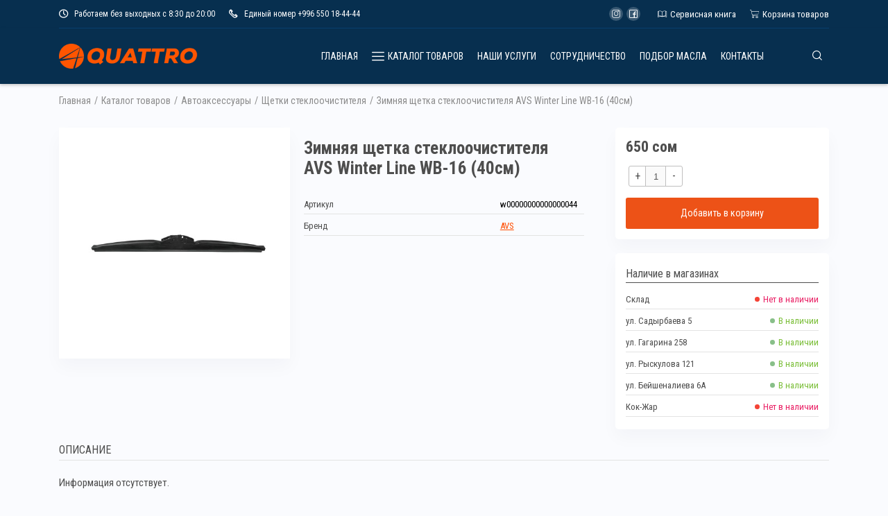

--- FILE ---
content_type: text/html; charset=UTF-8
request_url: https://quattro.kg/products/view/avtoaksiessuary/shchietki-stiekloochistitieia/zimniaia-shchietka-stiekloochistitielia-avs-winter-line-wb-16-40sm
body_size: 50014
content:

<!DOCTYPE html>
<html lang="ru" dir="ltr">
	<head>
		

		<meta charset="utf-8">
		<meta http-equiv="X-UA-Compatible" content="IE=Edge">
		<title>Зимняя щетка стеклоочистителя AVS Winter Line WB-16 (40см) — купить в QUATTRO </title>
		<meta name="description" content="">
		<meta name="keywords" content="A78206S">
		<meta name="viewport" content="width=device-width, initial-scale=1">
		<meta name="generator" content="Subrion CMS - Open Source Content Management System">
		<meta name="robots" content="index">
		<meta name="robots" content="follow">
		<meta name="revisit-after" content="1 day">
		<base href="https://quattro.kg/">
		<meta name="google-site-verification" content="AmwN9fNWdRpwOSrPcIIAaXw9-w6suiewI1Di2pOoVQM" />
		<meta name="yandex-verification" content="c7fa5c96b97bd567" />
		<script src="https://cdn.jsdelivr.net/npm/fireworks-js@2.x/dist/index.umd.js"></script>
				<link rel="stylesheet" href="https://cdnjs.cloudflare.com/ajax/libs/animate.css/3.5.2/animate.min.css">
		<!-- HTML5 shim and Respond.js IE8 support of HTML5 elements and media queries -->
		<!--[if lt IE 9]>
			<script src="https://oss.maxcdn.com/html5shiv/3.7.2/html5shiv.min.js"></script>
			<script src="https://oss.maxcdn.com/respond/1.4.2/respond.min.js"></script>
		<![endif]-->

		<link rel="shortcut icon" href="//quattro.kg/uploads/site_favicon.ico">

		<link href="https://fonts.googleapis.com/css?family=Roboto+Condensed:400,700&amp;subset=cyrillic-ext" rel="stylesheet">

		
		
		
		
		
		

		
		
		<script src="https://unpkg.com/axios/dist/axios.min.js"></script>

		    
    


            <meta property="og:title" content="Зимняя щетка стеклоочистителя AVS Winter Line WB-16 (40см)">
                    <meta property="og:url" content="https://quattro.kg/products/view/avtoaksiessuary/shchietki-stiekloochistitieia/zimniaia-shchietka-stiekloochistitielia-avs-winter-line-wb-16-40sm/">
                    <meta property="og:description" content="">
                    <meta property="og:image" content="https://quattro.kg/uploads/s/starmanka/original/auto_504_0ace2.jpg">
                                


		<script src="/uploads/js/gogolemanage.js"></script>
		<script src="/uploads/js/yametrika.js"></script>
		<script src="/uploads/js/watch.js"></script>

		
	<link rel="stylesheet" href="//quattro.kg/templates/quattro/css/styles.css?fm=1596179491">
	<link rel="stylesheet" href="//quattro.kg/templates/quattro/css/bootstrap-datetimepicker.css?fm=1583332204">
	<link rel="stylesheet" href="//quattro.kg/modules/products/templates/front/css/style.css?fm=1584000140">
	<link rel="stylesheet" href="//quattro.kg/modules/fancybox/js/jquery.fancybox.css?fm=1583331916">

		

	</head>

	<body class="page-products_view">
						<div class="vue-header">
			
				<div class="mobile-fullmodal" data-v-if="mobileCatalog" data-v-bind_class="{show : mobileCatalog}">
					<div class="mobile-fullmodal__header">
						<div class="container">
							<div>
								<span class="fs16">Каталог сайта</span>
							</div>
							<div class="text-right">
								<span class="icon-cancel" data-v-on_click.prevent="closeCatalog()"></span>
							</div>
						</div>
					</div>
					<div class="mobile-fullmodal__body">
						<ul class="mobile-fullmodal__mainnav">
							<li><a href="/">Главная страница</a></li>
							<li><a href="/services">Наши услуги</a></li>
							<li><a href="/partnership">Сотрудничество</a></li>
							<li><a href="/delivery" >Доставка товаров</a></li>
							<li><a href="#">Подбор масла</a></li>
							<li><a href="/contacts">Контактные данные</a></li>
						</ul>
						<span class="title">Каталог товаров</span>
						<ul>
							<li data-v-for="(category, i) in categories">
								<a data-v-bind_href="category.href" data-v-bind_class="{'back-link' : category.back, 'bold' : category.see_all}" data-v-on_click.prevent="toCategory(category.id, category.has_children, category.name, category.url)" >
									{{ category.name }} 
									<span data-v-if="!category.back" class="icon-next"></span>
									<span data-v-if="category.back == true" class="icon-back"></span>
								</a>
							</li>
						</ul>
					</div>
				</div>
				<div id="cover">
					<div data-v-if="cover" class="cover__cover" data-v-bind_class="{show : cover}" data-v-on_click.self="closeCover()"></div>
				</div>
				<div class="mobile-menu">
					<div class="container">
						<div class="mobile-menu__inventory">

							<div class="mobile-menu__inventory-menu" 
							>
								<div class="flex">
									<a class="social-link" style="margin-right: 5px;" href="https://instagram.com/quattro.kgz" target="_blank">
										<span class="icon icon-instagram"></span>
									</a>
									<a class="social-link" href="https://facebook.com/quattro.kg" target="_blank">
										<span class="icon icon-facebook"></span>
									</a>
								</div>
								<div class="flex">
									<a href="/service-book" class="service-book">Сервисная книга</a>
									<a href="/products/cart" class="relative mobile-cart-link"><span class="counter" :class="{show_flex: cart_count}">{{ cart_count }}</span><span class="icon-shopping-cart-1"></span></a>
								</div>
							</div>
							<div class="flex space-between">
								<a class="mobile-logo" href="/"><img src="/uploads/logo_new.png" alt="{$core.config.site}"></a>
								<div>
									<a class="social-link phone-link" href="tel:+996550184444" target="_blank">
										<span class="icon icon-phone-1"></span>
									</a>
								</div>
							</div>
						</div>
						<div class="mobile-menu__main">
							<div class="mobile-search-panel">
								<input type="text" name="" class="search-input" placeholder="Введите название товара..." data-v-on_keypress="search()" data-v-model="searchVal">
								<span class="icon-loupe"></span>
								<div class="mobile-search-panel__results" data-v-if="liveSearchProducts != null  || liveSearchCategories != null" data-v-bind_class="{show : liveSearchProducts || liveSearchCategories || liveSearchBrands}">
									<div data-v-if="liveSearchProducts" class="result-box">
										<div class="title">Подходящие товары</div>
										<div data-v-for="product in liveSearchProducts">
											<a class="item" :href="'/search/product/' + product._source.id" >
												{{ product._source.title}}
											</a>
										</div>
									</div>
									<div data-v-if="liveSearchCategories" class="result-box">
										<div class="title">Подходящие категории</div>
										<div data-v-for="category in liveSearchCategories">
											<a class="item" :href="'/search/category/' + category._source.id">
												{{ category._source.title}}
											</a>
										</div>
									</div>
									<div data-v-if="liveSearchBrands" class="result-box">
										<div class="title">Подходящие бренды</div>
										<div data-v-for="brand in liveSearchBrands">
											<a class="item" :href="'/search/brand/' + brand._source.id" >
												{{ brand._source.title}}
											</a>
										</div>
									</div>
									<div data-v-if="liveSearchProducts || liveSearchCategories || liveSearchBrands">
										<a class="allres" :href="'/search?q=' + searchVal">Все результаты поиска</a>
									</div>
								</div>
							</div>
							
							<div class="mobile-menu__main-nav">
								<div data-v-on_click.prevent="openCatalog()" class="mobile-open-catalog-btn">
									<span  class="icon-open-menu"></span>
									<span>Товары</span>
								</div>
							</div>
						</div>
					</div>
				</div>
				<div class="inventory">
					<div class="container">
						<div class="inventory__inner">
							<div class="inventory__leftside">
								<div class="inventory-info"><span class="icon icon-clock"></span> Работаем без выходных с 8:30 до 20:00</div>
								<div class="inventory-info"><span class="icon icon-phone-1"></span> Единый номер +996 550 18-44-44</div>
							</div>
							<div class="inventory__rightside">
								<a class="social-link" style="margin-right: 5px;" href="https://instagram.com/quattro.kg" target="_blank">
									<span class="icon icon-instagram"></span>
								</a>
								<a class="social-link" href="https://facebook.com/quattro.kg" target="_blank">
									<span class="icon icon-facebook"></span>
								</a>
								<a class="link elbook-link" href="/journal"><span class="icon icon-book"></span> Cервисная книга</a>
								<a class="link cart-link" href="/products/cart"><span class="icon icon-shopping-cart-1"></span> <span class="counter" :class="{show_flex: cart_count}">{{ cart_count }}</span>Корзина товаров</a>
							</div>
						</div>
					</div>
				</div>
			
			<div class="header">
				<div class="container">
					<div class="header__content">
						<div class="header__logo">
							<a href="/"><img src="/uploads/logo_new.png" alt="Quattro Oil Service"></a>
						</div>
						<div class="header__links">
							<div class="header__links__inner" data-v-if="search_box == false">
								<a href="">Главная</a>
								<a href="/products" class="product-catalog" @click.prevent="openCat()"><span class="icon icon-open-menu"></span> Каталог товаров</a>
								<a href="/services">Наши услуги</a>
								<a href="/partnership">Сотрудничество</a>
								<a href="#">Подбор масла</a>
								<a href="/contacts">Контакты</a>
								<a href="#" style="margin-left: 50px;" data-v-on_click.prevent="search_box = true"><span class="icon-loupe"></span></a>
								
								
								<div class="submenu-cover" :class="{show_flex: openCategories}">
								
									<ul class="parent submenu-section">
																					<li class="submenu-element">
												<a href="/products/category/avtoaksiessuary/"><span class="name">Автоаксессуары</span>
																											<span class="icon icon-next"></span>
																									</a>
																									<ul class="submenu-children submenu-section submenu-children-1">
																													<li class="submenu-element">
																<a href="/products/category/avtoaksiessuary/avtomobil-nyie-podarki/">
																	<span class="name">Автомобильные подарки</span>
																																			<span class="icon icon-next"></span>
																																	</a>
																																	<ul class="submenu-children submenu-section submenu-children-2">
																																					<li><a href="/products/category/avtoaksiessuary/avtomobil-nyie-podarki/prostyie-podarki/">
																					<span class="name">Простые подарки
																																									</a>
																			</li>
																																			</ul>
																															</li>
																													<li class="submenu-element">
																<a href="/products/category/avtoaksiessuary/aromatizatory-vozdukha">
																	<span class="name">Ароматизаторы воздуха</span>
																																	</a>
																															</li>
																													<li class="submenu-element">
																<a href="/products/category/avtoaksiessuary/brieloki-dlia-kliuchiei">
																	<span class="name">Брелоки для ключей</span>
																																	</a>
																															</li>
																													<li class="submenu-element">
																<a href="/products/category/avtoaksiessuary/vientiliatory/">
																	<span class="name">Вентиляторы</span>
																																	</a>
																															</li>
																													<li class="submenu-element">
																<a href="/products/category/avtoaksiessuary/vieshalki/">
																	<span class="name">Вешалки</span>
																																	</a>
																															</li>
																													<li class="submenu-element">
																<a href="/products/category/avtoaksiessuary/dierzhatieli-dlia-tieliefonov/">
																	<span class="name">Держатели для телефонов</span>
																																	</a>
																															</li>
																													<li class="submenu-element">
																<a href="/products/category/avtoaksiessuary/dietskiie-tovary">
																	<span class="name">Детские товары</span>
																																	</a>
																															</li>
																													<li class="submenu-element">
																<a href="/products/category/avtoaksiessuary/zaghlushki-riemnia-biezopasnosti/">
																	<span class="name">Заглушки ремня безопасности</span>
																																	</a>
																															</li>
																													<li class="submenu-element">
																<a href="/products/category/avtoaksiessuary/raznoie/">
																	<span class="name">Разное</span>
																																	</a>
																															</li>
																													<li class="submenu-element">
																<a href="/products/category/avtoaksiessuary/ramki-dlia-nomiernogho-znaka/">
																	<span class="name">Рамки для номерного знака</span>
																																	</a>
																															</li>
																													<li class="submenu-element">
																<a href="/products/category/avtoaksiessuary/shnury-udlinitieli/">
																	<span class="name">Шнуры, удлинители</span>
																																	</a>
																															</li>
																													<li class="submenu-element">
																<a href="/products/category/avtoaksiessuary/shchietki-stiekloochistitieia/">
																	<span class="name">Щетки стеклоочистителя</span>
																																	</a>
																															</li>
																											</ul>
												
											</li>
																					<li class="submenu-element">
												<a href="/products/category/avtozapchasti/"><span class="name">Автозапчасти</span>
																											<span class="icon icon-next"></span>
																									</a>
																									<ul class="submenu-children submenu-section submenu-children-1">
																													<li class="submenu-element">
																<a href="/products/category/avtozapchasti/ochistitieli-stiekol/">
																	<span class="name">Очистители стекол</span>
																																	</a>
																															</li>
																													<li class="submenu-element">
																<a href="/products/category/avtozapchasti/sistiema-zazhighaniia/">
																	<span class="name">Система зажигания</span>
																																	</a>
																															</li>
																											</ul>
												
											</li>
																					<li class="submenu-element">
												<a href="/products/category/avtomobil-nyie-kovriki/"><span class="name">Автомобильные коврики</span>
																									</a>
												
											</li>
																					<li class="submenu-element">
												<a href="/products/category/avtokhimiia-i-avtokosmietika/"><span class="name">Автохимия и автокосметика</span>
																											<span class="icon icon-next"></span>
																									</a>
																									<ul class="submenu-children submenu-section submenu-children-1">
																													<li class="submenu-element">
																<a href="/products/category/avtokhimiia-i-avtokosmietika/avtokosmietika-dlia-salona/">
																	<span class="name">Автокосметика для салона</span>
																																	</a>
																															</li>
																													<li class="submenu-element">
																<a href="/products/category/avtohimiya/antifrizy-tosoly/">
																	<span class="name">Антифризы, Тосолы</span>
																																	</a>
																															</li>
																													<li class="submenu-element">
																<a href="/products/category/avtokhimiia-i-avtokosmietika/giermietiki-i-kliei/">
																	<span class="name">Герметики и клеи</span>
																																	</a>
																															</li>
																													<li class="submenu-element">
																<a href="/products/category/avtokhimiia-i-avtokosmietika/zhidkosti-dlia-promyvki-i-ochistki/">
																	<span class="name">Жидкости для промывки и очистки</span>
																																	</a>
																															</li>
																													<li class="submenu-element">
																<a href="/products/category/avtokhimiia-i-avtokosmietika/zhidkosti-dlia-stiekol-i-zierkal/">
																	<span class="name">Жидкости для стекол и зеркал</span>
																																	</a>
																															</li>
																													<li class="submenu-element">
																<a href="/products/category/avtokhimiia-i-avtokosmietika/lakokrasochnyie-matierialy/">
																	<span class="name">Лакокрасочные материалы</span>
																																	</a>
																															</li>
																													<li class="submenu-element">
																<a href="/products/category/avtohimiya/prisadki-v-toplivo/">
																	<span class="name">Присадки в топливо</span>
																																	</a>
																															</li>
																													<li class="submenu-element">
																<a href="/products/category/avtohimiya/prisadki-k-maslu">
																	<span class="name">Присадки к маслу</span>
																																	</a>
																															</li>
																													<li class="submenu-element">
																<a href="/products/category/avtokhimiia-i-avtokosmietika/razlichnyie-smazki/">
																	<span class="name">Различные смазки</span>
																																	</a>
																															</li>
																													<li class="submenu-element">
																<a href="/products/category/avtohimiya/tormoznaia-sistiema/">
																	<span class="name">Тормозная система</span>
																																	</a>
																															</li>
																											</ul>
												
											</li>
																					<li class="submenu-element">
												<a href="/products/category/avtochiekhly/"><span class="name">Авточехлы</span>
																									</a>
												
											</li>
																					<li class="submenu-element">
												<a href="/products/category/avtoeliektronika/"><span class="name">Автоэлектроника</span>
																											<span class="icon icon-next"></span>
																									</a>
																									<ul class="submenu-children submenu-section submenu-children-1">
																													<li class="submenu-element">
																<a href="/products/category/avtoeliektronika/vidieorieghistratory-kamiery/">
																	<span class="name">Видеорегистраторы, камеры</span>
																																	</a>
																															</li>
																													<li class="submenu-element">
																<a href="/products/category/avtoeliektronika/lampy/">
																	<span class="name">Лампы</span>
																																	</a>
																															</li>
																													<li class="submenu-element">
																<a href="/products/category/avtoeliektronika/priedokhranitieli/">
																	<span class="name">Предохранители</span>
																																	</a>
																															</li>
																													<li class="submenu-element">
																<a href="/products/category/avtoeliektronika/fm-transmittiery-mp3-plieiery-audiosistiemy/">
																	<span class="name">ФМ-Трансмиттеры, MP3-плееры, аудиосистемы</span>
																																	</a>
																															</li>
																											</ul>
												
											</li>
																					<li class="submenu-element">
												<a href="/products/category/akkumuliatory/"><span class="name">Аккумуляторы</span>
																									</a>
												
											</li>
																					<li class="submenu-element">
												<a href="/products/category/instrumienty/"><span class="name">Инструменты</span>
																											<span class="icon icon-next"></span>
																									</a>
																									<ul class="submenu-children submenu-section submenu-children-1">
																													<li class="submenu-element">
																<a href="/products/category/instrumienty/ruchnoi-instrumient/">
																	<span class="name">Ручной инструмент</span>
																																	</a>
																															</li>
																											</ul>
												
											</li>
																					<li class="submenu-element">
												<a href="/products/category/masla/"><span class="name">Масла</span>
																											<span class="icon icon-next"></span>
																									</a>
																									<ul class="submenu-children submenu-section submenu-children-1">
																													<li class="submenu-element">
																<a href="/products/category/masla/gidravlichieskiie-masla/">
																	<span class="name">Гидравлические масла</span>
																																	</a>
																															</li>
																													<li class="submenu-element">
																<a href="/products/category/masla/motornyie-masla/">
																	<span class="name">Моторные масла</span>
																																	</a>
																															</li>
																													<li class="submenu-element">
																<a href="/products/category/masla/transmissionnyie-masla/">
																	<span class="name">Трансмиссионные масла</span>
																																	</a>
																															</li>
																											</ul>
												
											</li>
																					<li class="submenu-element">
												<a href="/products/category/nakidki/"><span class="name">Накидки</span>
																									</a>
												
											</li>
																					<li class="submenu-element">
												<a href="/products/category/filters/"><span class="name">Фильтры</span>
																											<span class="icon icon-next"></span>
																									</a>
																									<ul class="submenu-children submenu-section submenu-children-1">
																													<li class="submenu-element">
																<a href="/products/category/filters/vozdushnyie-fil-try">
																	<span class="name">Воздушные фильтры</span>
																																	</a>
																															</li>
																													<li class="submenu-element">
																<a href="/products/category/filters/maslianyie-filtry/">
																	<span class="name">Масляные фильтры</span>
																																	</a>
																															</li>
																													<li class="submenu-element">
																<a href="/products/category/filters/salonnyie-fil-try">
																	<span class="name">Салонные фильтры</span>
																																	</a>
																															</li>
																											</ul>
												
											</li>
																			</ul>
								</div>
							</div>
							
							<div class="search-box" data-v-if="search_box == true" data-v-bind_class="{show : search_box}">
								<form method="get" action="/search">
								<input name="q" type="text" class="field" data-v-on_keyup="search()" data-v-model="searchVal" placeholder="Поиск по товарам">
								<div class="example">Например, <span data-v-on_click.prevent="exampleSearch('Моторное масло United F1 Experience SN (PAO) 5W30 4L')" class="product-name" >Моторное масло United F1 Experience SN (PAO) 5W30 4L</span></div>

								<button type="submit" class="sbtn" data-v-bind_class="{hidden : loadingImg}"><span class="icon-loupe"></span></button>
								
								<img src="/uploads/loading.gif" class="hidden icon-loading-gif" data-v-bind_class="{show : loadingImg}">
								<span class="icon-cancel" data-v-on_click.prevent="search_box = false"></span>
								</form>
								<div class="search-results" data-v-if="liveSearchProducts != null  || liveSearchCategories != null" data-v-bind_class="{show : liveSearchProducts || liveSearchCategories || liveSearchBrands}">
									<div data-v-if="liveSearchProducts" class="result-box">
										<div class="title">Подходящие товары</div>
										<div data-v-for="product in liveSearchProducts">
											<a class="item" :href="'/search/product/' + product._source.id" >
												{{ product._source.title}}
											</a>
										</div>
									</div>
									<div data-v-if="liveSearchCategories" class="result-box">
										<div class="title">Подходящие категории</div>
										<div data-v-for="category in liveSearchCategories">
											<a class="item" :href="'/search/category/' + category._source.id">
												{{ category._source.title}}
											</a>
										</div>
									</div>
									<div data-v-if="liveSearchBrands" class="result-box">
										<div class="title">Подходящие бренды</div>
										<div data-v-for="brand in liveSearchBrands">
											<a class="item" :href="'/search/brand/' + brand._source.id" >
												{{ brand._source.title}}
											</a>
										</div>
									</div>
									<div data-v-if="liveSearchProducts || liveSearchCategories || liveSearchBrands">
										<a class="allres" :href="'/search?q=' + searchVal">Все результаты поиска</a>
									</div>
								</div>
							</div>
		
						</div>
					</div>
				</div>
			</div>
		</div>

		

		    <div class="breadcrumbs">
        <div class="container">
            <ol class="breadcrumb" xmlns:v="http://rdf.data-vocabulary.org/#">
                                                            <li class="hh" typeof="v:Breadcrumb">
                            <a href="/">Главная</a>
                        </li>
                                                                <li class="active"></li>
                                                                                                    <li class="hh" typeof="v:Breadcrumb">
                            <a href="https://quattro.kg/products/" rel="v:url" property="v:title">Каталог товаров</a>
                        </li>
                                                                                                    <li class="hh" typeof="v:Breadcrumb">
                            <a href="/products/category/avtoaksiessuary/" rel="v:url" property="v:title">Автоаксессуары</a>
                        </li>
                                                                                                    <li class="hh" typeof="v:Breadcrumb">
                            <a href="/products/category/avtoaksiessuary/shchietki-stiekloochistitieia/" rel="v:url" property="v:title">Щетки стеклоочистителя</a>
                        </li>
                                                                                                    <li class="active">Зимняя щетка стеклоочистителя AVS Winter Line WB-16 (40см)</li>
                                                </ol>

                    </div>
    </div>


								<div class="content">
											<div class="container">
							<div class="row">
								<div class="full-content">
									<div class="col-md-0 aside">
										
									</div>
									<div class="col-md-12" >
										<div class="content__wrap">

											

											
											    <div id="notification" class="alert alert-info" style="display: none;"></div>


											

											<div class="content__body">
												<div class="view-details">
	<div class="view-details__images">
					<img src="/uploads/s/starmanka//original/auto_504_0ace2.jpg" alt="">
			</div>
	<div class="view-details__info">
		<h1 class="view-title">
			Зимняя щетка стеклоочистителя AVS Winter Line WB-16 (40см)
		</h1>
		<div class="important-parametres">
			<div class="important-parametres__item">
				<div class="important-parametres__item-title">
					Артикул
				</div>
				<div class="important-parametres__item-value">
					w00000000000000044                                
				</div>
			</div>
						<div class="important-parametres__item">
				<div class="important-parametres__item-title">
					Бренд
				</div>
				<div class="important-parametres__item-value">
					<a class="blue-link overflow-hidden" href="/products/brands/view/avs" title="AVS">AVS</a>
				</div>
			</div>
					</div>
		
	</div>
	<div class="view-details__actions">
		<div class="product-actions">
			<div class="price" data-v-if="price != null">
				{{price}} сом 
				<span data-v-if="size == 200">
					/ за литр
				</span>
				<span data-v-if="size == 20">
					/ за литр
				</span>
				<span data-v-if="size == 25">
					/ за литр
				</span>
				<span data-v-if="size == 18">
					/ за литр
				</span>
			</div>
			<div class="not-actual-price information" data-v-if="stock_sum == 0">
				Данного товара нет в наличии ни в одном из магазинов. Текущая цена может быть не актуальной.
			</div>
			<div class="quantities">
				<span class="btn btn-plus" @click.prevent="increaseQty()">+</span>
				<input type="text" disabled="disabled" v-model="qty" class="total-qty">
				<span class="btn btn-minus" @click.prevent="descreaseQty()">-</span>
				<input type="hidden" name="product_id" value="4817">
			</div>
			<div>
				<div>
											
						<a v-if="in_cart" :class="{flex: in_cart}" href="/products/cart" class="btn btn-orange hidden">Уже в корзине</a>
						<a href="#" v-else class="btn btn-orange" @click.prevent="add_cart()">Добавить в корзину</a>
						
									</div>
			</div>
		</div>
		<div class="stock-block">
			<div class="title">Наличие в магазинах</div>
			<div>
				<div data-v-if="stock">	
					<div class="important-parametres__item" data-v-for="st in stock">
						<div class="important-parametres__item-title" v-if>
							{{ st.shop_title }} 						</div>
						<div class="important-parametres__item-value" data-v-if="st.stock == 0">
							<span class="stock-dot-outstock"></span> <span class="molyred">Нет в наличии</span>
						</div>
						<div class="important-parametres__item-value" data-v-else>
							<span class="stock-dot-instock"></span> <span class="molygreen">В наличии</span>
						</div>
					</div>
				</div>
				<div data-v-else>
						<img class="loading" src="/uploads/loading.gif" alt="">
						<div class="checking-stock-text">Уточняем наличие товара...</div>
				</div>
			</div>
		</div>
	</div>
</div>

<div class="view-details__details">
	<div class="view-details__details-title">
		Описание
	</div>
	<div class="view-details__details-desc">
					Информация отсутствует.
			</div>
</div>
<div class="view-details__details">
	<div class="view-details__details-title">
		Характеристики
	</div>
	<div class="view-details__details-desc view-details__details-desc_options">
					Информация отсутствует.
			</div>
</div>
<div class="view-details__details">
	<div class="view-details__details-title">
		Возможно Вас заинтересует
	</div>
	<div class="block-products">
					<div class="product__item">
				<div class="product-item__content">
					<div class="product-item__image">
						<a href="/products/view/avtoaksiessuary/shchietki-stiekloochistitieia/shchiotka-skriebok-tielieskopichieskaia-90-120-sm-avs-sb-6333-xl-s-raspushiennoi-shchietinoi-i-miaghkoi-ruchkoi">
							<img src="//quattro.kg/uploads/s/starmanka/original/auto_645.jpg" alt="Щётка-скребок телескопическая (90-120 см) AVS SB-6333 XL с распушенной щетиной и мягкой ручкой" title="Щётка-скребок телескопическая (90-120 см) AVS SB-6333 XL с распушенной щетиной и мягкой ручкой" class="img-responsive">
						</a>
					</div>
					<div class="product-item__info">
						<h4>
							<a class="product-item__title" href="/products/view/avtoaksiessuary/shchietki-stiekloochistitieia/shchiotka-skriebok-tielieskopichieskaia-90-120-sm-avs-sb-6333-xl-s-raspushiennoi-shchietinoi-i-miaghkoi-ruchkoi">Щётка-скребок телескопическая (90-120 см) AVS SB-6333 XL с распушенной щетиной и мягкой ручкой</a>
						</h4>
						
					</div>
				</div>
			</div>
					<div class="product__item">
				<div class="product-item__content">
					<div class="product-item__image">
						<a href="/products/view/avtoaksiessuary/shchietki-stiekloochistitieia/zimniaia-shchietka-stiekloochistitielia-avs-winter-line-wb-16-40sm">
							<img src="//quattro.kg/uploads/s/starmanka/original/auto_504_0ace2.jpg" alt="Зимняя щетка стеклоочистителя AVS Winter Line WB-16 (40см)" title="Зимняя щетка стеклоочистителя AVS Winter Line WB-16 (40см)" class="img-responsive">
						</a>
					</div>
					<div class="product-item__info">
						<h4>
							<a class="product-item__title" href="/products/view/avtoaksiessuary/shchietki-stiekloochistitieia/zimniaia-shchietka-stiekloochistitielia-avs-winter-line-wb-16-40sm">Зимняя щетка стеклоочистителя AVS Winter Line WB-16 (40см)</a>
						</h4>
						
					</div>
				</div>
			</div>
					<div class="product__item">
				<div class="product-item__content">
					<div class="product-item__image">
						<a href="/products/view/avtoaksiessuary/shchietki-stiekloochistitieia/zimniaia-shchietka-stiekloochistitielia-avs-winter-line-wb-18-45sm">
							<img src="//quattro.kg/uploads/s/starmanka/original/auto_504_65bb1.jpg" alt="Зимняя щетка стеклоочистителя AVS Winter Line WB-18 (45см)" title="Зимняя щетка стеклоочистителя AVS Winter Line WB-18 (45см)" class="img-responsive">
						</a>
					</div>
					<div class="product-item__info">
						<h4>
							<a class="product-item__title" href="/products/view/avtoaksiessuary/shchietki-stiekloochistitieia/zimniaia-shchietka-stiekloochistitielia-avs-winter-line-wb-18-45sm">Зимняя щетка стеклоочистителя AVS Winter Line WB-18 (45см)</a>
						</h4>
						
					</div>
				</div>
			</div>
					<div class="product__item">
				<div class="product-item__content">
					<div class="product-item__image">
						<a href="/products/view/avtoaksiessuary/shchietki-stiekloochistitieia/zimniaia-shchietka-stiekloochistitielia-avs-winter-line-wb-19-48sm">
							<img src="//quattro.kg/templates/quattro/img/no-preview.png" alt="Зимняя щетка стеклоочистителя AVS Winter Line WB-19 (48см)" title="Зимняя щетка стеклоочистителя AVS Winter Line WB-19 (48см)" class="img-responsive">
						</a>
					</div>
					<div class="product-item__info">
						<h4>
							<a class="product-item__title" href="/products/view/avtoaksiessuary/shchietki-stiekloochistitieia/zimniaia-shchietka-stiekloochistitielia-avs-winter-line-wb-19-48sm">Зимняя щетка стеклоочистителя AVS Winter Line WB-19 (48см)</a>
						</h4>
						
					</div>
				</div>
			</div>
					<div class="product__item">
				<div class="product-item__content">
					<div class="product-item__image">
						<a href="/products/view/avtoaksiessuary/shchietki-stiekloochistitieia/zimniaia-shchietka-stiekloochistitielia-avs-winter-line-wb-20-50sm">
							<img src="//quattro.kg/uploads/s/starmanka/original/auto_504_b4ba1.jpg" alt="Зимняя щетка стеклоочистителя AVS Winter Line WB-20 (50см)" title="Зимняя щетка стеклоочистителя AVS Winter Line WB-20 (50см)" class="img-responsive">
						</a>
					</div>
					<div class="product-item__info">
						<h4>
							<a class="product-item__title" href="/products/view/avtoaksiessuary/shchietki-stiekloochistitieia/zimniaia-shchietka-stiekloochistitielia-avs-winter-line-wb-20-50sm">Зимняя щетка стеклоочистителя AVS Winter Line WB-20 (50см)</a>
						</h4>
						
					</div>
				</div>
			</div>
					<div class="product__item">
				<div class="product-item__content">
					<div class="product-item__image">
						<a href="/products/view/avtoaksiessuary/shchietki-stiekloochistitieia/zimniaia-shchietka-stiekloochistitielia-avs-winter-line-wb-21-53sm">
							<img src="//quattro.kg/uploads/s/starmanka/original/auto_504_2804c.jpg" alt="Зимняя щетка стеклоочистителя AVS Winter Line WB-21 (53см)" title="Зимняя щетка стеклоочистителя AVS Winter Line WB-21 (53см)" class="img-responsive">
						</a>
					</div>
					<div class="product-item__info">
						<h4>
							<a class="product-item__title" href="/products/view/avtoaksiessuary/shchietki-stiekloochistitieia/zimniaia-shchietka-stiekloochistitielia-avs-winter-line-wb-21-53sm">Зимняя щетка стеклоочистителя AVS Winter Line WB-21 (53см)</a>
						</h4>
						
					</div>
				</div>
			</div>
					<div class="product__item">
				<div class="product-item__content">
					<div class="product-item__image">
						<a href="/products/view/avtoaksiessuary/shchietki-stiekloochistitieia/zimniaia-shchietka-stiekloochistitielia-avs-winter-line-wb-22-55sm">
							<img src="//quattro.kg/uploads/s/starmanka/original/auto_504_07fb3.jpg" alt="Зимняя щетка стеклоочистителя AVS Winter Line WB-22 (55см)" title="Зимняя щетка стеклоочистителя AVS Winter Line WB-22 (55см)" class="img-responsive">
						</a>
					</div>
					<div class="product-item__info">
						<h4>
							<a class="product-item__title" href="/products/view/avtoaksiessuary/shchietki-stiekloochistitieia/zimniaia-shchietka-stiekloochistitielia-avs-winter-line-wb-22-55sm">Зимняя щетка стеклоочистителя AVS Winter Line WB-22 (55см)</a>
						</h4>
						
					</div>
				</div>
			</div>
					<div class="product__item">
				<div class="product-item__content">
					<div class="product-item__image">
						<a href="/products/view/avtoaksiessuary/shchietki-stiekloochistitieia/zimniaia-shchietka-stiekloochistitielia-avs-winter-line-wb-14-35sm">
							<img src="//quattro.kg/uploads/s/starmanka/original/auto_504.jpg" alt="Зимняя щетка стеклоочистителя AVS Winter Line WB-14 (35см)" title="Зимняя щетка стеклоочистителя AVS Winter Line WB-14 (35см)" class="img-responsive">
						</a>
					</div>
					<div class="product-item__info">
						<h4>
							<a class="product-item__title" href="/products/view/avtoaksiessuary/shchietki-stiekloochistitieia/zimniaia-shchietka-stiekloochistitielia-avs-winter-line-wb-14-35sm">Зимняя щетка стеклоочистителя AVS Winter Line WB-14 (35см)</a>
						</h4>
						
					</div>
				</div>
			</div>
					<div class="product__item">
				<div class="product-item__content">
					<div class="product-item__image">
						<a href="/products/view/avtoaksiessuary/shchietki-stiekloochistitieia/krasnaia-shchietka-stiekloochistitielia-avs-13-33sm">
							<img src="//quattro.kg/uploads/s/starmanka/original/auto_510_e024b.jpg" alt="Красная щетка стеклоочистителя AVS-13 (33см)" title="Красная щетка стеклоочистителя AVS-13 (33см)" class="img-responsive">
						</a>
					</div>
					<div class="product-item__info">
						<h4>
							<a class="product-item__title" href="/products/view/avtoaksiessuary/shchietki-stiekloochistitieia/krasnaia-shchietka-stiekloochistitielia-avs-13-33sm">Красная щетка стеклоочистителя AVS-13 (33см)</a>
						</h4>
						
					</div>
				</div>
			</div>
					<div class="product__item">
				<div class="product-item__content">
					<div class="product-item__image">
						<a href="/products/view/avtoaksiessuary/shchietki-stiekloochistitieia/krasnaia-shchietka-stiekloochistitielia-avs-16-40sm">
							<img src="//quattro.kg/uploads/s/starmanka/original/auto_510_0a0d5.jpg" alt="Красная щетка стеклоочистителя AVS-16 (40см)" title="Красная щетка стеклоочистителя AVS-16 (40см)" class="img-responsive">
						</a>
					</div>
					<div class="product-item__info">
						<h4>
							<a class="product-item__title" href="/products/view/avtoaksiessuary/shchietki-stiekloochistitieia/krasnaia-shchietka-stiekloochistitielia-avs-16-40sm">Красная щетка стеклоочистителя AVS-16 (40см)</a>
						</h4>
						
					</div>
				</div>
			</div>
			</div>
</div>









											</div>

											

											
										</div>
									</div>
									<div class="col-md-0 aside right-column">
										
									</div>
								</div>
							</div>
						</div>
									</div>
			</div>
					<div class="container">
				<div class="row">
					
				</div>
			</div>
				<footer class="footer">
			<div class="container">
				<div class="footer__inner">
					<div class="footer-section">
						<div class="section-inner">
							<div class="section-title">О нас</div>
							<div class="about-text">
								Сеть пунктов замены масла QUATTRO была основана в 1998-году. С первых дней, ПЗМ QUATTRO преследовали цель создания клиентоориентированного автосервиса. Это выражается не только в предоставлении максимально качественных услуг и продуктов, но и в индивидуальном создании доброжелательной обстановки для каждого клиента!
							</div>
						</div>
					</div>
					<div class="footer-section links-section">
						<div class="section-inner">
							<div class="section-title">Навигация</div>
							<ul>
								<li><a href="/products/brands/view/united-oil/">Продукция United Oil</a></li>
								<li><a href="/verity">Масло Verity</a></li>
								<li><a href="/oil">Масла от автопроизводителей</a></li>
								<br>
								<li><a href="/special-offers">Акции и розыгрыши</a></li>
								<li><a href="/partnership">Сотрудничество</a></li>
								<li><a href="/contacts">Адреса наших ПЗМ</a></li>
							</ul>
						</div>
					</div>
					<div class="footer-section links-section">
						<div class="section-inner">
							<div class="section-title">Наши услуги</div>
							<ul>
								<li><a href="/services/">Замена масла</a></li>
								<li><a href="/services/">Замена фильтров</a></li>
								<li><a href="services/">Замена других жидкостей</a></li>
								<li><a href="/services/">Замена расходных материалов</a></li>
								<li><a href="/services/">Все услуги</a></li>
								<br>
								<li><a href="/journal">Личный кабинет клиента</a></li>
								<li><a href="/oil-selection">Подбор масла</a></li>
							</ul>
						</div>
					</div>
				</div>
				
					<p class="footer__copy">&copy; 1998 - 2026. ПЗМ QUATTRO. Все права защищены. </p>
					<p class="footer__spasibo-vasya">Сайт работает на бесплатной Subrion CMS | Создание сайта <a target="_blank" href="https://tentek.it">TENTEK.IT</a></p>
					<span style="display:none">
		<!-- Yandex.Metrika counter -->
<script type="text/javascript" >
    (function (d, w, c) {
        (w[c] = w[c] || []).push(function() {
            try {
                w.yaCounter45510795 = new Ya.Metrika({
                    id:45510795,
                    clickmap:true,
                    trackLinks:true,
                    accurateTrackBounce:true,
                    webvisor:true,
                    trackHash:true
                });
            } catch(e) { }
        });

        var n = d.getElementsByTagName("script")[0],
            s = d.createElement("script"),
            f = function () { n.parentNode.insertBefore(s, n); };
        s.type = "text/javascript";
        s.async = true;
        s.src = "https://mc.yandex.ru/metrika/watch.js";

        if (w.opera == "[object Opera]") {
            d.addEventListener("DOMContentLoaded", f, false);
        } else { f(); }
    })(document, window, "yandex_metrika_callbacks");
</script>
<noscript><div><img src="/uploads/js/yametrika.js" style="position:absolute; left:-9999px;" alt="" /></div></noscript>
<!-- /Yandex.Metrika counter -->
	</span>

			</div>
			

		</footer>

		<!-- SYSTEM STUFF -->

					<div style="display: none;">
				<img src="//quattro.kg/cron/?793" width="1" height="1" alt="">
			</div>
		
		
		
		
	<script src="//quattro.kg/js/jquery/jquery.js?fm=1583331874"></script>
	<script src="//quattro.kg/js/intelli/intelli.js?fm=1583331873"></script>
	<script src="//quattro.kg/tmp/cache/intelli.config.ru.js?fm=1767965684"></script>
	<script src="//quattro.kg/js/intelli/intelli.minmax.js?fm=1583331873"></script>
	<script src="//quattro.kg/js/frontend/footer.js?fm=1583331872"></script>
	<script src="//quattro.kg/tmp/cache/intelli.lang.ru.js?fm=1767965684"></script>
	<script src="//quattro.kg/templates/quattro/js/vue.js?fm=1583930253"></script>
	<script src="//quattro.kg/templates/quattro/js/vue-w3c.js?fm=1585113186"></script>
	<script src="//quattro.kg/templates/quattro/js/app.js?fm=1703272085"></script>
	<script src="//quattro.kg/modules/fancybox/js/jquery.fancybox.pack.js?fm=1583331916"></script>
	<script>
new VueW3CValid({
		el: '.view-details',
		delimiters: ['%%', '%%'],
	});

	var product_view = new Vue({
		el: '.view-details',
		data: {
			qty: 1,
			in_cart: false,
			stock: null,
			stock_sum: null,
			price: null,
			size: null,
		},
		methods: {
			add_cart() {
				header.cart_count += this.qty;
				this.in_cart = true;
				axios({
					method: 'post',
					url: 'https://quattro.kg/products/cart/' + 'add.json',
					data: {
						action: 'add_cart',
						product_id: $("input[name=product_id]").val(),
						qty: this.qty
					}
				});
			},
			increaseQty() {
				this.qty = parseInt(this.qty) + 1;
			},
			descreaseQty() {
				this.qty = parseInt(this.qty) - 1;

				if (this.qty == 0) {
					this.qty = 1;
				}
			}
		},
		computed: {

		},
		mounted() {
			axios
				.post('https://quattro.kg/products/view/' + 'read.json', {
					action: 'get_stock',
					product_id: 4817
				})
				.then(response => (this.stock = response.data.stock, this.stock_sum = response.data.stock_sum, this.price = response.data.price, this.size = response.data.size)).finally(data =>{

				});
		}

});
</script>
	<script src="//quattro.kg/modules/products/js/front/vue.product-view.js?fm=1592024668"></script>
	<script>
$(function()
{
    $('a[rel^="ia_lightbox"]').fancybox(
    {
        nextEffect: 'elastic',
        prevEffect: 'elastic',
        openEffect: 'fade',
        closeEffect: 'fade',
        nextSpeed: 'fast',
        prevSpeed: 'fast',
        openSpeed: 'fast',
        closeSpeed: 'fast',
        padding: 15,
        arrows: 1,
        closeBtn: 1,
        closeClick: 0,
        helpers: {
            overlay: {
                locked: false
            }
        }
    });
});
</script>
	<script>
intelli.pageName = 'products_view';
</script>
	<script src="//quattro.kg/templates/quattro/js/jquery.maskedinput.min.js?fm=1583332225"></script>
	<script src="//quattro.kg/templates/quattro/js/mask.input.js?fm=1583332224"></script>
	<script src="//quattro.kg/templates/quattro/js/jquery-ui.js?fm=1583332226"></script>
	<script src="//quattro.kg/templates/quattro/js/moment-with-locales.min.js?fm=1583332225"></script>

		
		<script src="//code-ya.jivosite.com/widget/EyoldYjifK" async></script>

	</body>

</html>

--- FILE ---
content_type: text/html; charset=UTF-8
request_url: https://quattro.kg/products/category/read.json
body_size: 1691
content:

{"categories":[{"id":"1","name":"\u041c\u0430\u0441\u043b\u0430","url":"masla\/","has_children":"1"},{"id":"4","name":"\u0410\u043a\u043a\u0443\u043c\u0443\u043b\u044f\u0442\u043e\u0440\u044b","url":"akkumuliatory\/","has_children":null},{"id":"5","name":"\u0410\u0432\u0442\u043e\u0445\u0438\u043c\u0438\u044f \u0438 \u0430\u0432\u0442\u043e\u043a\u043e\u0441\u043c\u0435\u0442\u0438\u043a\u0430","url":"avtokhimiia-i-avtokosmietika\/","has_children":"1"},{"id":"16","name":"\u0410\u0432\u0442\u043e\u0430\u043a\u0441\u0435\u0441\u0441\u0443\u0430\u0440\u044b","url":"avtoaksiessuary\/","has_children":"1"},{"id":"17","name":"\u0410\u0432\u0442\u043e\u043c\u043e\u0431\u0438\u043b\u044c\u043d\u044b\u0435 \u043a\u043e\u0432\u0440\u0438\u043a\u0438","url":"avtomobil-nyie-kovriki\/","has_children":null},{"id":"18","name":"\u0410\u0432\u0442\u043e\u0447\u0435\u0445\u043b\u044b","url":"avtochiekhly\/","has_children":null},{"id":"19","name":"\u041d\u0430\u043a\u0438\u0434\u043a\u0438","url":"nakidki\/","has_children":null},{"id":"31","name":"\u0410\u0432\u0442\u043e\u044d\u043b\u0435\u043a\u0442\u0440\u043e\u043d\u0438\u043a\u0430","url":"avtoeliektronika\/","has_children":"1"},{"id":"40","name":"\u0418\u043d\u0441\u0442\u0440\u0443\u043c\u0435\u043d\u0442\u044b","url":"instrumienty\/","has_children":"1"},{"id":"45","name":"\u0410\u0432\u0442\u043e\u0437\u0430\u043f\u0447\u0430\u0441\u0442\u0438","url":"avtozapchasti\/","has_children":"1"},{"id":"48","name":"\u0424\u0438\u043b\u044c\u0442\u0440\u044b","url":"filters\/","has_children":"1"}]}

--- FILE ---
content_type: text/html; charset=UTF-8
request_url: https://quattro.kg/products/cart/read.json
body_size: 154
content:

{"cart_count":0}

--- FILE ---
content_type: text/html; charset=UTF-8
request_url: https://quattro.kg/products/view/read.json
body_size: 874
content:

{"stock":[{"stock":"0","shop_id":"5","shop_title":"\u0421\u043a\u043b\u0430\u0434"},{"stock":"2","shop_id":"1","shop_title":"\u0443\u043b. \u0421\u0430\u0434\u044b\u0440\u0431\u0430\u0435\u0432\u0430 5"},{"stock":"6","shop_id":"2","shop_title":"\u0443\u043b. \u0413\u0430\u0433\u0430\u0440\u0438\u043d\u0430 258"},{"stock":"2","shop_id":"3","shop_title":"\u0443\u043b. \u0420\u044b\u0441\u043a\u0443\u043b\u043e\u0432\u0430 121"},{"stock":"1","shop_id":"4","shop_title":"\u0443\u043b. \u0411\u0435\u0439\u0448\u0435\u043d\u0430\u043b\u0438\u0435\u0432\u0430 6\u0410"},{"stock":"0","shop_id":"6","shop_title":"\u041a\u043e\u043a-\u0416\u0430\u0440"}],"stock_sum":11,"price":"650","size":"0","error":true,"message":"Invalid parameters."}

--- FILE ---
content_type: text/css
request_url: https://quattro.kg/templates/quattro/css/styles.css?fm=1596179491
body_size: 51820
content:
@charset "UTF-8";@import url("https://fonts.googleapis.com/css?family=Roboto:100,300,400&subset=cyrillic");@font-face{font-family:"icomoon";src:url("fonts/icomoon.eot?g939c0");src:url("fonts/icomoon.eot?g939c0#iefix") format("embedded-opentype"),url("fonts/icomoon.ttf?g939c0") format("truetype"),url("fonts/icomoon.woff?g939c0") format("woff"),url("fonts/icomoon.svg?g939c0#icomoon") format("svg");font-weight:normal;font-style:normal;font-display:block}[class*=" icon-"],[class^=icon-]{font-family:"icomoon"!important;speak:none;font-style:normal;font-weight:normal;font-variant:normal;text-transform:none;line-height:1;-webkit-font-smoothing:antialiased;-moz-osx-font-smoothing:grayscale}.icon-business-and-finance-1:before{content:""}.icon-business-and-finance .path1:before{content:"";color:#ffd754}.icon-business-and-finance .path2:before{content:"";margin-left:-1em;color:#edb90c}.icon-business-and-finance .path3:before{content:"";margin-left:-1em;color:black}.icon-business-and-finance .path4:before{content:"";margin-left:-1em;color:black}.icon-business-and-finance .path5:before{content:"";margin-left:-1em;color:black}.icon-business-and-finance .path6:before{content:"";margin-left:-1em;color:black}.icon-business-and-finance .path7:before{content:"";margin-left:-1em;color:black}.icon-business-and-finance .path8:before{content:"";margin-left:-1em;color:black}.icon-business-and-finance .path9:before{content:"";margin-left:-1em;color:black}.icon-business-and-finance .path10:before{content:"";margin-left:-1em;color:black}.icon-business-and-finance .path11:before{content:"";margin-left:-1em;color:black}.icon-coin .path1:before{content:"";color:#f0cd00}.icon-coin .path2:before{content:"";margin-left:-1em;color:#ffde50}.icon-coin .path3:before{content:"";margin-left:-1em;color:#ffea94}.icon-coin .path4:before{content:"";margin-left:-1em;color:#ffea94}.icon-coin .path5:before{content:"";margin-left:-1em;color:#faa300}.icon-coin .path6:before{content:"";margin-left:-1em;color:#ffbd00}.icon-coin .path7:before{content:"";margin-left:-1em;color:#f68e00}.icon-coin .path8:before{content:"";margin-left:-1em;color:black}.icon-coin .path9:before{content:"";margin-left:-1em;color:black}.icon-coin .path10:before{content:"";margin-left:-1em;color:#f68e00}.icon-coin .path11:before{content:"";margin-left:-1em;color:#f68e00}.icon-coin .path12:before{content:"";margin-left:-1em;color:#ffea94}.icon-coin .path13:before{content:"";margin-left:-1em;color:#ffea94}.icon-coin .path14:before{content:"";margin-left:-1em;color:black}.icon-coin .path15:before{content:"";margin-left:-1em;color:black}.icon-cancel:before{content:""}.icon-factory:before{content:""}.icon-maintenance:before{content:""}.icon-shop:before{content:""}.icon-agreement:before{content:""}.icon-coupon:before{content:""}.icon-public-service:before{content:""}.icon-laptop:before{content:""}.icon-mobile:before{content:""}.icon-oil:before{content:""}.icon-book:before{content:""}.icon-down-arrow:before{content:""}.icon-employee:before{content:""}.icon-left-arrow:before{content:""}.icon-next:before{content:""}.icon-up:before{content:""}.icon-manager:before{content:""}.icon-phone-1:before{content:""}.icon-clock:before{content:""}.icon-phone:before{content:""}.icon-support:before{content:""}.icon-open-menu:before{content:""}.icon-telegram:before{content:""}.icon-instagram:before{content:""}.icon-facebook:before{content:""}.icon-shopping-cart:before{content:""}.icon-shopping-cart-1:before{content:""}.icon-shopping-cart-2:before{content:""}.icon-guide:before{content:""}.icon-search:before{content:""}.icon-loupe:before{content:""}body{margin:0px;font-family:"Roboto Condensed",sans-serif;background:#fafbfe;color:#4e4e4e;position:relative}.mobile-menu{display:none}.mobile-appointment{display:none}.header__mobile-menu{display:none}.content:after{content:" ";display:block;clear:both}.container{width:1140px;margin-right:auto;margin-left:auto;padding-left:15px;padding-right:15px}.col-md-1,.col-md-2,.col-md-3,.col-md-4,.col-md-5,.col-md-6,.col-md-7,.col-md-8,.col-md-9,.col-md-10,.col-md-11,.col-md-12{float:left}.col-md-12{width:100%}.col-md-6{width:50%}.col-md-9{width:75%}.col-md-3{width:25%}.header-content__socials{margin-right:15px;padding-top:7px}.header-content__socials span{font-size:20px}.header-content__socials span:hover{color:#ff4d00}.header-content__socials a{color:#444444;text-decoration:none;margin-left:10px}.header__logo{display:flex;align-items:center}.header__logo h1{margin-left:19px;font-size:15px;border-left:1px solid #ff4d00;padding-left:10px;display:block;font-weight:normal;margin-top:0px;margin-bottom:0px}.header__logo img{width:200px;height:auto;display:block}nav{border-bottom:solid 1px #ccc6;margin-bottom:35px;height:50px;background:white}nav .container{height:inherit}.main-navigation{display:flex;list-style:none;padding-left:0px;margin-top:0px;margin-bottom:0px;height:inherit}.footer-nav .main-navigation{justify-content:center}.main-navigation__element:first-child{padding-left:0px}.main-navigation__element{padding-left:18px;line-height:50px}.main-navigation__element:hover a{color:#ff4d00;font-weight:normal}.main-navigation__element a{color:black;text-decoration:none;color:#4b4d50;text-transform:uppercase;padding-right:18px;border-right:solid 1px #ccc}.main-navigation__element:last-child a{border-right:none}*{-moz-font-smoothing:antialiased;-webkit-font-smoothing:antialiased}.slider{display:flex;margin-bottom:40px}.slider__slider{width:100%}.slider__login{width:30%}.login-box{background:white;border-top-right-radius:3px;border-top-left-radius:3px;border-bottom-right-radius:3px;border-bottom-left-radius:3px;box-shadow:none;height:286px}.login-box__header{color:white;padding:20px;background:#444}.login-box__body{padding:20px}.login-box__body p{font-size:15px;text-align:center}.login-box__link{color:orange;text-decoration:underline}.login-box__link_small{text-align:center;display:block;font-size:12px;color:#ff4d00;text-decoration:underline;margin-top:15px}.login-box__link_small:hover{text-decoration:none}a{color:#ff4d00;text-decoration:underline}a:hover{text-decoration:none}.link{color:#ff4d00;text-decoration:underline}.link:hover{text-decoration:none}.default-button{font-size:13px;font-weight:400;padding:15px 40px;display:inline-block;transition:all 0.2s ease;overflow:hidden;border-radius:2px;line-height:16px;color:white;display:block;text-align:center;background-color:#ff4d00;text-decoration:none}.dark-button{font-size:13px;font-weight:400;padding:15px 40px;display:inline-block;transition:all 0.2s ease;overflow:hidden;border-radius:2px;line-height:16px;color:white;display:block;text-align:center;background-color:#f50;text-decoration:none}.white-button{font-size:13px;font-weight:400;padding:15px 40px;display:inline-block;transition:all 0.2s ease;overflow:hidden;border-radius:3px;line-height:16px;color:black;display:block;text-align:center;background-color:white;text-decoration:none}.orange-button{font-size:13px;font-weight:400;padding:15px 40px;display:inline-block;transition:all 0.2s ease;overflow:hidden;border-radius:2px;line-height:16px;color:white;display:block;text-align:center;background-color:#444444;text-decoration:none}.tin-button{line-height:3px}.button-btm-margin{margin-bottom:10px}.dark-button:hover,.orange-button:hover{opacity:0.8}hr{margin-bottom:20px;border:0;border-top:1px solid #eee}.icon{vertical-align:middle}.right-column .box{margin-left:20px}.left-column .box{margin-right:20px}.side-block{background:white;border-top-right-radius:3px;border-top-left-radius:3px;border-bottom-right-radius:3px;border-bottom-left-radius:3px;box-shadow:none;border:1px solid #eee;min-height:50px;padding:20px;box-shadow:0 0 32px -9px rgba(0,0,0,0.1)}.header{background:#072f4f;box-shadow:0px 2px 4px 0px rgba(50,50,50,0.25)}.side-block__body{padding:20px}.side-block__header{color:white;padding:20px;background:#444}.padding-zero{padding:0px}.online-schedule__title{color:white;text-align:center;font-size:15px;text-transform:uppercase;margin-top:30px}.online-schedule__text{color:black;text-align:center;font-size:15px;padding-left:20px;padding-right:20px;margin-bottom:25px;margin-top:25px}.online-schedule__icon{text-align:center;display:block;color:white;font-size:100px}.online-schedule{padding:0px;margin-bottom:30px;overflow:hidden;position:relative}.online-schedule__header{color:white;padding:20px;background:#444444}.online-schedule__phone__form{padding-left:20px;padding-right:20px;padding-bottom:30px;margin-top:35px}.online-schedule__button{font-size:13px;font-weight:400;padding:15px 40px;display:inline-block;transition:all 0.2s ease;overflow:hidden;border-radius:3px;line-height:16px;color:white;display:block;text-align:center;text-decoration:none;background:#444444}.online-schedule__button:hover{opacity:0.8}.clearfix{clear:both}.footer{background:#072f4f;box-shadow:0px 2px 4px 0px rgba(50,50,50,0.25);padding-bottom:15px;padding-top:60px;color:white}.footer__copy{color:white;text-align:center;font-size:14px}.standart-island{background:white;border-top-right-radius:3px;border-top-left-radius:3px;border-bottom-right-radius:3px;border-bottom-left-radius:3px;box-shadow:none;border:1px solid #eee;padding:20px;margin-bottom:30px;box-shadow:0 0 32px -9px rgba(0,0,0,0.1)}.telegram-block{background:#2d97de;align-items:center;padding:28px;padding-top:35px;padding-bottom:35px;background-image:url("data:image/svg+xml;charset=utf8,%3C?xml version='1.0' encoding='iso-8859-1'?%3E%3C!-- Generator: Adobe Illustrator 19.0.0, SVG Export Plug-In . SVG Version: 6.00 Build 0) --%3E%3Csvg version='1.1' id='Layer_1' xmlns='http://www.w3.org/2000/svg' xmlns:xlink='http://www.w3.org/1999/xlink' x='0px' y='0px' viewBox='0 0 512 512' style='enable-background:new 0 0 512 512;' xml:space='preserve'%3E%3Cg%3E%3Cg%3E%3Cpath d='M490.626,153.442c-13.697-31.292-33.236-59.158-58.073-82.819c-3.207-3.055-8.28-2.933-11.335,0.275 c-3.054,3.206-2.931,8.28,0.275,11.333c48.024,45.751,74.473,107.464,74.473,173.769c0,132.318-107.648,239.967-239.967,239.967 S16.033,388.318,16.033,256S123.682,16.033,256,16.033c48.336,0,94.93,14.306,134.742,41.369 c3.661,2.489,8.647,1.538,11.137-2.122c2.489-3.662,1.538-8.648-2.123-11.137C357.274,15.265,307.565,0,256,0 C187.62,0,123.333,26.628,74.981,74.981C26.629,123.333,0,187.62,0,256s26.629,132.667,74.981,181.019 C123.333,485.372,187.62,512,256,512s132.667-26.628,181.019-74.981C485.371,388.667,512,324.38,512,256 C512,220.348,504.808,185.842,490.626,153.442z'/%3E%3C/g%3E%3C/g%3E%3Cg%3E%3Cg%3E%3Cpath d='M372.333,108.552l-154.176,71.771c-4.014,1.868-5.753,6.638-3.884,10.652s6.638,5.755,10.65,3.885l95.106-44.274 l-46.237,37.431l-106.107,85.896l-58.036-25.392l81.326-37.858c4.014-1.87,5.753-6.638,3.884-10.652 c-1.868-4.014-6.639-5.755-10.65-3.885l-87.54,40.752c-4.654,2.166-7.592,6.905-7.474,12.035c0.115,5.02,3.149,9.538,7.748,11.55 l64.802,28.35l18.979,113.873c1.168,7.041,10.702,9.046,14.613,3.075l53.836-82.171l101.811,47.512 c8.157,3.81,17.864-2.012,18.39-10.966l14.344-243.849c0.015-0.226,0.014-0.458,0.009-0.685 C383.567,109.927,377.471,106.176,372.333,108.552z M190.018,360.931l-12.404-74.428l126.369-102.299l-96.718,108.441 c-0.87,0.976-1.516,2.204-1.816,3.479L190.018,360.931z M207.049,358.631l11.72-49.228l15.724,7.338L207.049,358.631z M243.371,303.191l-16.967-7.917l83.469-93.586L297.8,220.116L243.371,303.191z M353.637,354.649l-95.586-44.607l107.897-164.684 L353.637,354.649z'/%3E%3C/g%3E%3C/g%3E%3Cg%3E%3C/g%3E%3Cg%3E%3C/g%3E%3Cg%3E%3C/g%3E%3Cg%3E%3C/g%3E%3Cg%3E%3C/g%3E%3Cg%3E%3C/g%3E%3Cg%3E%3C/g%3E%3Cg%3E%3C/g%3E%3Cg%3E%3C/g%3E%3Cg%3E%3C/g%3E%3Cg%3E%3C/g%3E%3Cg%3E%3C/g%3E%3Cg%3E%3C/g%3E%3Cg%3E%3C/g%3E%3Cg%3E%3C/g%3E%3C/svg%3E");background-repeat:no-repeat;background-position:left;background-position:220px 55px}.footer-nav{height:50px;background:#4d4d4d;box-shadow:0 0 32px -9px rgba(0,0,0,0.1);margin-top:50px}.breadcrumb{list-style:none;display:flex;padding-left:0px}.breadcrumb a,.breadcrumb li{text-decoration:none;color:#8b8b8b;font-size:14px}.breadcrumb .hh{margin-right:15px;position:relative}.breadcrumb .hh:after{content:"/";position:absolute;right:-10px}.footer-nav a{color:white}.footer__spasibo-vasya{color:white;text-align:center;font-size:13px}.space-between{justify-content:space-between}.footer-nav .main-navigation__element:hover a{color:#d4d4d4}.journal-login{display:flex;margin-bottom:50px;margin-top:30px}.journal-login__login{width:450px;background:white;border-top-right-radius:3px;border-top-left-radius:3px;border-bottom-right-radius:3px;border-bottom-left-radius:3px;box-shadow:none;border:1px solid #eee;margin-left:auto;margin-right:auto;box-shadow:0 0 32px -9px rgba(0,0,0,0.1)}.login-box__login-header{color:white;padding:20px;background:#072f4f}.user_profile__name{text-align:center;margin-bottom:5px;font-weight:bold}.user_profile__phone{text-align:center;margin-bottom:10px}.user-profile__last-change{text-align:center;font-size:14px;line-height:12px;margin-bottom:20px;margin-top:10px}.page-journal .content__wrap{margin-left:20px}.login-box__login-body{padding:20px}.journal-login__info{width:450px;background:white;border-top-right-radius:3px;border-top-left-radius:3px;border-bottom-right-radius:3px;border-bottom-left-radius:3px;box-shadow:none;border:1px solid #eee;margin-left:auto;margin-right:auto;padding:20px;box-sizing:border-box;box-shadow:0 0 32px -9px rgba(0,0,0,0.1)}.form-group{margin-bottom:15px}.form-control{display:block;box-sizing:border-box;width:100%;height:40px;padding:6px 12px;font-size:14px;line-height:1.42857143;color:#555;background-color:#fff;background-image:none;border:1px solid #ccc;border-radius:1px;transition:border-color ease-in-out 0.15s,box-shadow ease-in-out 0.15s}.input-group{position:relative;display:table;border-collapse:separate}.input-group-addon:first-child{border-right:0}.input-group .form-control{position:relative;z-index:2;float:left;width:100%;margin-bottom:0}.input-group-addon,.input-group-btn,.input-group .form-control{display:table-cell}.input-group-addon{padding:6px 12px;font-size:14px;font-weight:400;line-height:1;color:#555;text-align:center;background-color:#eee;border:1px solid #ccc;border-radius:3px}.input-group-addon,.input-group-btn{width:1%;white-space:nowrap;vertical-align:middle}.input-group-addon:first-child,.input-group-btn:first-child>.btn,.input-group-btn:first-child>.btn-group>.btn,.input-group-btn:first-child>.dropdown-toggle,.input-group-btn:last-child>.btn-group:not(:last-child)>.btn,.input-group-btn:last-child>.btn:not(:last-child):not(.dropdown-toggle),.input-group .form-control:first-child{border-bottom-right-radius:0;border-top-right-radius:0}.input-group-addon:last-child,.input-group-btn:first-child>.btn-group:not(:first-child)>.btn,.input-group-btn:first-child>.btn:not(:first-child),.input-group-btn:last-child>.btn,.input-group-btn:last-child>.btn-group>.btn,.input-group-btn:last-child>.dropdown-toggle,.input-group .form-control:last-child{border-bottom-left-radius:0;border-top-left-radius:0}.login-button{border:none;width:100%;cursor:pointer}.default-link{color:#ff4d00;text-decoration:underline;font-size:15px}.journal-login__actions{display:flex;justify-content:space-between}.journal-entry{background:white;border-top-right-radius:3px;border-top-left-radius:3px;border-bottom-right-radius:3px;border-bottom-left-radius:3px;box-shadow:none;border:1px solid #eee;margin-left:auto;margin-right:auto;margin-bottom:25px;display:flex;box-shadow:0 0 32px -9px rgba(0,0,0,0.1)}.journal-entry__left{width:60%;padding-left:20px;padding-top:30px;padding-bottom:30px}.journal-entry__title{text-transform:uppercase;color:#ff4d00;margin-bottom:12px;font-weight:bold;font-size:15px}.journal-entry__change-type{display:flex;flex-wrap:wrap;margin-bottom:35px}.journal-entry__right{width:40%;padding-left:20px;padding-top:30px;padding-bottom:30px;padding-right:20px}.journal-entry__filter{width:100%;height:45px;margin-bottom:20px}.journal-entry__filter span{text-align:center;display:block;font-size:14px;margin-bottom:5px}.journal-entry__filter-box{text-align:center;border:1px solid #cecece;padding:5px}.journal-entry__date{text-align:center;margin-bottom:20px}.journal-entry__text hr{border-top:1px solid #cecece}.journal-entry__line{border-top:1px solid #ff4d00}.journal-entry__change-one-type{float:left;width:50%;margin-bottom:5px}.button-button{border:none;width:100%;cursor:pointer}.margin-bottom{margin-bottom:30px}.alert{padding:15px;margin-bottom:20px;border:1px solid transparent;border-radius:3px;border:none}.alert-danger{color:white;background:#ff4d00}.side-block__sorting .form-control{margin-bottom:10px;height:30px}.user_profile__statistic{display:flex}.user_profile__statistic-item{width:33%;text-align:center}.page-services .one-service{width:25%}.page-brands_view .product__item{width:20%!important}.page-services .service-wrap{padding:15px 15px 15px;min-height:360px}.view-details__details .product-item__content{padding:15px 20px 30px;margin-bottom:0px}.page-services .service-wrap img{width:100%}.page-services .service-wrap h2{font-size:17px;font-weight:500;margin-top:12px;margin-bottom:12px}.page-services .service-wrap p{line-height:18px;font-size:13px;margin-top:0px}.user-profile__pic{width:60%;display:block;margin-left:auto;margin-right:auto;margin-bottom:20px}.services-text{text-align:center;margin-bottom:0;color:#666;line-height:30px;color:#4e4e4e;margin-bottom:70px}.show{display:block!important}.notifFloatBox{position:fixed;right:20px;top:20px;z-index:15000;display:none;max-width:300px;padding:20px;background:#00b6de;color:#fff;border-radius:4px}.notifFloatBox--info{background:#00b6de}.notifFloatBox--success{background:#95ba12}.notifFloatBox--error{background:#f9644e}.notifFloatBox ul{list-style-type:none;padding:0;margin:0 30px 0 0}.animated{animation-duration:1s;animation-fill-mode:both}@keyframes bounceInDown{0%,60%,75%,90%,to{transition-timing-function:cubic-bezier(0.215,0.61,0.355,1)}0%{opacity:0;transform:translate3d(0,-3000px,0)}60%{opacity:1;transform:translate3d(0,25px,0)}75%{transform:translate3d(0,-10px,0)}90%{transform:translate3d(0,5px,0)}to{transform:none}}.bounceInDown{animation-name:bounceInDown}@keyframes bounceIn{0%,20%,40%,60%,80%,to{transition-timing-function:cubic-bezier(0.215,0.61,0.355,1)}0%{opacity:0;transform:scale3d(0.3,0.3,0.3)}20%{transform:scale3d(1.1,1.1,1.1)}40%{transform:scale3d(0.9,0.9,0.9)}60%{opacity:1;transform:scale3d(1.63,1.63,1.63)}80%{transform:scale3d(0.97,0.97,0.97)}to{opacity:1;transform:scale3d(1,1,1)}}.bounceIn{animation-name:bounceIn;animation-duration:0.75s}.close{background:#606061;color:#FFFFFF;line-height:25px;position:absolute;right:-12px;text-align:center;top:-10px;width:24px;text-decoration:none;font-weight:bold;border-radius:12px;box-shadow:1px 1px 3px #000}.close{float:right;font-size:20px;font-weight:bold;line-height:20px;color:#000000;text-shadow:0 1px 0 #ffffff;opacity:0.2;filter:alpha(opacity=20)}.notifFloatBox a.close{text-decoration:none}.close:hover{background:#00d9ff}.msg-box h3,.similars-title{font-weight:bold;font-size:16px}.checkboxes-and-radios input{display:none}.checkboxes-and-radios label{cursor:pointer;padding-right:58px;position:relative;display:block;font-size:13px;padding:15px 38px;color:black}.checkboxes-and-radios input[type=checkbox],.checkboxes-and-radios input[type=radio]{position:absolute;visibility:hidden!important}.checkboxes-and-radios input[type=checkbox]+label:after,.checkboxes-and-radios input[type=checkbox]+label:before,.checkboxes-and-radios input[type=radio]+label:after,.checkboxes-and-radios input[type=radio]+label:before{content:"";position:absolute;top:50%;margin-top:-7.5px;box-sizing:border-box}.checkboxes-and-radios input[type=checkbox]+label:before,.checkboxes-and-radios input[type=radio]+label:before{width:30px;height:15px;left:0px;background:#fff;border:1px solid #e4e3e1;border-radius:15px}.checkboxes-and-radios input[type=checkbox]+label:after,.checkboxes-and-radios input[type=radio]+label:after{width:15px;height:15px;left:15px;background:#BDBDBD;border-radius:50%;transition:all 200ms ease-out}.checkboxes-and-radios input[type=checkbox]:checked+label:after,.checkboxes-and-radios input[type=radio]:checked+label:after{left:0px;background:#FF9800}.alert-error{color:white;background:#ff4d00}.list-unstyled{margin:0}.js-tooltip{text-decoration:none}.js-tooltip:hover{text-decoration:none}.login_box{padding:0px;margin-bottom:30px;overflow:hidden;position:relative;padding-bottom:10px}.master-filter{width:50%;padding:20px;margin-left:auto;margin-right:auto}.master-filter select{display:block;width:100%;padding:0.375rem 0.75rem;font-size:1rem;line-height:1.5;color:#495057;background-color:#fff;background-clip:padding-box;border:1px solid #ced4da;border-radius:0.25rem;transition:border-color 0.15s ease-in-out,box-shadow 0.15s ease-in-out}.no-left{padding-left:0px}.page-title_services{padding-left:14px}.inventory{background:#072f4f}.inventory__inner{width:100%;border-bottom:1px solid #054171;padding-bottom:10px;padding-top:10px}.inventory a{color:#313030}.header__inventory a{color:#e2e2e2;text-decoration:none}.el-book-link{display:-moz-flex;display:-ms-flex;display:-o-flex;display:flex;align-items:center}.el-book-link>div{display:-moz-flex;display:-ms-flex;display:-o-flex;display:flex;margin-left:15px}.el-book-link a{font-size:14px;vertical-align:middle;display:block;text-decoration:underline;margin-left:5px}.el-book-link .icon{color:white}.el-book-link a:hover{text-decoration:none}.main_slider__content{width:70%;height:312px}.main_slider__content img{width:100%}.main_slider{display:flex;position:relative;box-shadow:0px 2px 4px 0px rgba(50,50,50,0.25)}.main_slider__menu{width:30%}.main_slider__menu .selected,.main_slider__menu .selected:hover{background:#06263f}.main_slider__menu .selected .title{color:white}.slider-item{flex-direction:column;justify-content:center;display:flex;width:100%;background:#072f4f;padding:15px;box-sizing:border-box;border-bottom:2px solid black;height:115.3px;cursor:pointer}.slider-item:hover{background:#06263f}.slider-item .title{text-transform:uppercase;display:block;color:#ff5600;font-weight:bold}.slider-item .desc{color:#e2e2e2;font-size:14px}.inventory__leftside{display:flex}.inventory__leftside-promos{color:#313030;font-size:13px;display:flex;align-items:center}.inventory__leftside-promos a{text-decoration:underline;margin-left:5px}.inventory__leftside-promos a:hover{text-decoration:none}.inventory__leftside-social{margin-right:15px}.header__search{align-items:center}.header__search-field{background-color:#fff;border-color:#c3e6fc;height:39px;padding:10px;box-sizing:border-box;box-shadow:none;border:1px solid #f4fbfe;width:330px;border-radius:3px}.header__links a{color:white;text-decoration:none;font-size:14px;padding:10px;text-transform:uppercase}.header__links a:hover{color:#d7d7d7}.header__links .icon{font-size:18px}.header__search-example{display:block;font-size:11px;color:#e2e2e2;margin-top:5px}div{box-sizing:border-box}.block-title{border-bottom:1px solid #ff5600;font-size:16px;margin-bottom:20px;padding-bottom:10px;padding-top:10px}.inventory__inner{display:flex;justify-content:space-between}.inventory__rightside{display:-moz-flex;display:-ms-flex;display:-o-flex;display:flex}.inventory .link{color:white;font-size:13px;text-decoration:none;display:flex;align-items:center;margin-left:20px}.inventory .link .icon{margin-right:5px}.landing-content .box .container{padding-left:0px;padding-right:0px;width:auto}.product-item__tocart{color:white;background:#4e4e4e;text-decoration:none;padding:5px;font-size:13px;display:block;text-align:center;margin-top:2px;margin-bottom:7px;border-radius:2px;transition:all 0.3s cubic-bezier(0.25,0.8,0.25,1)}.product-item__tocart:hover{background:#ff4d00}.product-item__getinfo{color:#4e4e4e;text-decoration:none;padding:5px;font-size:13px;display:block;text-align:center;margin-top:2px;margin-bottom:2px;border-radius:2px}.product-item__getinfo:hover{text-decoration:underline}.product-item__info h4{margin-bottom:0px;margin-top:5px;font-weight:normal;padding-left:5px;padding-right:5px}.block-mix{display:flex}.block-mix__products{width:60%}.block-mix__blocks{width:40%}#block_top_products{margin-bottom:50px}.product__item{width:20%;padding:10px}.product-item__content{border:none;background:#fff;box-shadow:0 0.75rem 1.5rem rgba(18,38,63,0.03);padding:15px 10px 20px;text-align:center;margin-bottom:0px;transition:all 0.2s ease}.block-products{display:flex;flex-wrap:wrap;margin-left:-15px;margin-right:-15px}.block__title{text-align:center;font-size:23px;position:relative;font-weight:500;margin-bottom:60px}.block__title:before{content:"";position:absolute;left:0;bottom:0;width:80px;height:2px;background:#ed5217;border-radius:20px;margin:auto;display:block;left:0;right:0;margin-top:28px;top:10px}.telegram-block__title{color:white;font-size:16px;text-transform:uppercase;font-weight:bold;margin-bottom:8px}.telegram-block__desc{color:white;font-size:14px;line-height:20px}.telegram-block__link{color:white;font-size:14px;margin-top:8px;display:block}.brands-block{padding:28px;padding-top:35px;padding-bottom:35px;height:201px;background:#4e4e4e}.brands-block__title{color:white;font-size:16px;text-transform:uppercase;font-weight:bold;margin-bottom:8px}.cart-block{background:#ff5600;align-items:center;padding:28px;padding-top:35px;padding-bottom:35px;background-repeat:no-repeat;background-position:left;background-position:220px 55px}.cart-block__title{color:white;display:flex;align-items:center;font-size:17px;color:white;font-size:16px;text-transform:uppercase;font-weight:bold;margin-bottom:8px}.cart-block__title .txt{margin-left:5px}.cart-block__desc{color:white;font-size:14px;line-height:20px;padding-right:50px}.cart-block__link{color:white;font-size:14px;margin-top:8px;display:block}.hidden{display:none!important}.show{display:block!important}.shop-content{display:-moz-flex;display:-ms-flex;display:-o-flex;display:flex}.shop-content__left{width:30%}.shop-content__content{width:70%}.shop__categories{background:#4e4e4e}.shop__categories ul{padding-left:0px;list-style:none}.shop__categories ul a{color:#e2e2e2;text-decoration:none;display:block;padding:10px;font-size:14px;border-bottom:1px solid #3d3937}.inventory-info{color:white;font-size:12px;display:flex;align-items:center;margin-right:20px}.inventory-info .icon{margin-right:10px;font-weight:bold}.social-link{margin-right:5px;background:rgba(255,255,255,0.2);border-radius:57px;display:block;width:20px;height:20px;font-size:12px;text-decoration:none;text-align:center;display:flex;align-items:center}.social-link .icon{display:block;margin:auto;color:white}.service-wrap{border:none;background:#fff;box-shadow:0 0.75rem 1.5rem rgba(18,38,63,0.03);padding:48px 41px 45px;text-align:center;margin-bottom:30px;transition:all 0.2s ease}.service-wrap:hover{box-sizing:border-box;webkit-transform:translateY(-10px)!important;transform:translateY(-10px)!important}.header__content{display:flex;justify-content:space-between;height:80px;position:relative}.header__links{display:flex;align-items:center}.header__links__inner{display:flex;align-items:center}.services{display:flex;flex-wrap:wrap;margin:0 -15px}.one-service{width:33.3%;padding-right:15px;padding-left:15px}.product-catalog{display:flex;align-items:center}.product-catalog .icon{margin-right:5px}.service-wrap__icon{color:#ed5217;display:inline-block;width:5em;height:5em;border-radius:50%;text-align:center;box-shadow:0 0 1.25rem rgba(31,45,61,0.08)!important;margin-bottom:10px;position:relative}.service-wrap__icon .icon{font-size:35px;line-height:35px;position:absolute;left:0;right:0;top:50%;transform:translateY(-50%)}.service-wrap h2{font-size:20px;font-weight:500;margin-top:15px;margin-bottom:15px}.service-wrap p{margin-bottom:0;color:#777;line-height:24px}#block_shop_items{margin-top:60px}.product-item__image{width:100%}.product-item__image a{display:block;width:100%;height:100%}.product-item__image img{width:100%;opacity:0.8}.product-item__content:hover .product-item__image img{opacity:1}.product-item__title{text-decoration:none;font-size:15px;color:#4e4e4e;overflow:hidden;display:block;height:45px;position:relative}.product-item__title:after{content:"";display:block;width:100%;height:10%;position:absolute;right:0;left:0;bottom:0;background:linear-gradient(to top,#ffffff,rgba(255,0,0,0))}.product-item__price{text-align:center;font-weight:bold;margin-top:10px}.full-content{display:-moz-flex;display:-ms-flex;display:-o-flex;display:flex}.content-left-sidebar{width:25%}.content-content{width:75%}.view-title{font-size:25px;font-weight:100;padding-bottom:7px;margin-top:15px;font-weight:bold;padding-right:35px}.view-details{display:-moz-flex;display:-ms-flex;display:-o-flex;display:flex;margin-top:15px}.view-details__images{width:30%}.view-details__info{width:40%;padding-left:20px;padding-right:20px}.view-details__images img{width:100%;box-shadow:0 0.75rem 1.5rem rgba(18,38,63,0.03);display:block;background:white}.view-details__actions{width:30%;padding-left:25px}.important-parametres{margin-bottom:10px;font-size:13px}.important-parametres__item{display:flex;margin-bottom:3px;border-bottom:1px solid #e3e3e3;padding:6px;padding-left:0px;padding-right:0px}.important-parametres__item-title{width:70%}.important-parametres__item-value{color:black}.btn-orange{background-color:#ed5217;font-size:13px;display:flex;transition:all 0.3s;cursor:pointer;text-decoration:none;border-radius:0px;line-height:27px;height:26px;align-items:center}.btn-orange:hover{background-color:#d95e2f}.view__buttons{margin-top:30px;display:-moz-flex;display:-ms-flex;display:-o-flex;display:flex}.view-details__details-title{font-size:16px;text-transform:uppercase;padding-bottom:5px;border-bottom:1px solid #e3e3e3;margin-bottom:20px;margin-top:20px}.view-details__details{margin-bottom:50px;font-size:13px}.product-items{display:flex;flex-wrap:wrap;margin-right:-10px;margin-left:-10px;margin-bottom:30px}.product-items .product__item{width:25%;padding:10px}.view-details__details-desc_options{width:70%;font-size:13px!important}.view-details__details-desc{font-size:15px;line-height:25px}.product-items .product-item__content{margin-bottom:0px}.product-items .product-item__content{padding:10px 10px 25px}.page-title{font-size:25px;border-bottom:1px solid #e8e8e8;padding-bottom:10px;margin-top:0px;margin-bottom:20px!important;font-weight:normal}.sidebar-cats{border:none;background:#fff;box-shadow:0 0.75rem 1.5rem rgba(18,38,63,0.03);padding:15px 20px 20px;margin-bottom:30px;transition:all 0.2s ease;margin-right:30px}.sidebar-cats .title{border-bottom:1px solid;padding-bottom:3px;margin-bottom:10px;margin-top:5px}.sidebar-cats a{color:black;font-size:15px;text-decoration:none;margin-bottom:7px;display:block}.footer__inner{display:-moz-flex;display:-ms-flex;display:-o-flex;display:flex;margin-left:-15px;margin-right:-15px}.footer-section{width:50%}.links-section{width:25%}.links-section ul{padding-left:0px;list-style:none}.section-inner{padding:15px}.footer .section-title{font-size:14px;text-transform:uppercase}.footer .about-text{margin-top:15px;line-height:20px;font-size:15px}.footer ul a{color:white;text-decoration:none;font-size:15px;margin-bottom:5px;display:block}.footer ul a:hover{text-decoration:underline}.cart__no-items{margin:100px}.cart__no-items-title{text-align:center;font-size:22px;margin-bottom:15px}.cart__no-items-desc{text-align:center}.product-categories__category{width:25%;padding-right:15px;padding-left:15px}.product-categories{display:flex;margin-left:-15px;margin-right:-15px;flex-wrap:wrap}.product-categories__category-inner{border:none;margin-bottom:30px;transition:all 0.2s ease;min-height:215px}.product-categories__category-inner img{width:40%}.product-categories__category h2{font-weight:bold;font-size:17px}.product-categories__category a{color:#4e4e4e;text-decoration:none;display:block;margin-bottom:5px}.product-categories__category a:hover{text-decoration:underline}.partnership__clients{display:flex;justify-content:space-around}.partnership__text{text-align:center;margin-bottom:0;color:#666;line-height:30px;color:#4e4e4e;margin-bottom:70px}.partnership .one-service{width:25%}.partnership .service-wrap{border:none;background:#fff;box-shadow:0 0.75rem 1.5rem rgba(18,38,63,0.03);padding:30px 20px 30px;text-align:center;margin-bottom:30px;transition:all 0.2s ease;min-height:226px}.partnership{margin-top:40px;margin-bottom:40px}.partnership .service-wrap h2{font-size:18px;font-weight:normal;margin-top:15px;margin-bottom:15px;height:20px}.cart__content .quantities{margin-top:10px}.quantities{position:relative;width:82px;z-index:2;height:31px}.product-actions{padding:15px;border-radius:5px;background:#fff;box-shadow:0 0.75rem 1.5rem rgba(18,38,63,0.03)}.molygreen{color:#7abe37}.molyred{color:#E91E63}.stock-block{padding:15px;background:#9E9E9E;background:#fff;box-shadow:0 0.75rem 1.5rem rgba(18,38,63,0.03);margin-top:20px;border-radius:5px}.stock-block .important-parametres__item-value{display:flex;align-items:center;justify-content:flex-end;width:34%}.stock-block .important-parametres__item-title{width:66%}.stock-dot-instock{width:7px;height:7px;margin-right:5px;border-radius:50%;background-color:#88bf89;display:block}.stock-dot-instock{width:7px;height:7px;margin-right:5px;border-radius:50%;background-color:#88bf89;display:block}.stock-dot-outstock{width:7px;height:7px;margin-right:5px;border-radius:50%;background-color:#F44336;display:block}.stock-block .important-parametres__item{font-size:13px}.stock-block .title{border-bottom:1px solid;padding-bottom:3px;margin-bottom:10px;margin-top:5px}.product-actions .btn-orange{background-color:#ed5217;font-size:14px;color:#fff;padding:0px 24px;display:flex;transition:all 0.3s;cursor:pointer;text-decoration:none;border-radius:0px;line-height:27px;height:45px;align-items:center;border-radius:3px;text-align:center;justify-content:center}.product-actions .price{font-size:22px;font-weight:bold;margin-bottom:15px}.quantities .btn-plus{border:1px solid #c0bfbf;padding:4px;position:absolute;width:25px;text-align:center;right:53px;border-bottom-left-radius:3px;border-top-left-radius:3px;cursor:pointer;z-index:1;height:30px}.quantities .total-qty{height:30px;width:30px;border:1px solid #c0bfbf;position:absolute;right:24px;text-align:center;z-index:1}.quantities .btn-minus{border:1px solid #c0bfbf;padding:4px;position:absolute;width:25px;text-align:center;right:0px;border-bottom-right-radius:3px;border-top-right-radius:3px;cursor:pointer;height:30px}.view__buttons .quantities{display:-moz-flex;display:-ms-flex;display:-o-flex;display:flex;margin-right:15px}.quantities{margin-bottom:15px}.cart-link{position:relative}.cart-link .counter{display:flex;width:13px;height:13px;background:red;border-radius:50px;font-size:9px;text-align:center;align-items:center;justify-content:center;position:absolute;top:-5px;left:4px;display:none}.show_flex{display:-moz-flex;display:-ms-flex;display:-o-flex;display:flex!important}.loading{display:block;width:50px;margin:auto}.cart-loading-text{text-align:center}.btn-green{background-color:#076601;font-size:13px;color:#fff;padding:0px 24px;display:flex;transition:all 0.3s;cursor:pointer;text-decoration:none;border-radius:0px;line-height:27px;height:26px;align-items:center}.btn-green:hover{background-color:#0a5205}.btn-orange{background-color:#ed5217;font-size:13px;color:#fff;padding:0px 24px;display:flex;transition:all 0.3s;cursor:pointer;text-decoration:none;border-radius:0px;line-height:27px;height:29px;align-items:center;border-radius:3px}.btn-orange:hover{background-color:#ff5600}.submenu-cover{position:absolute;left:0;right:0;margin-left:auto;margin-right:auto;left:0;right:0;top:80px;z-index:999;border:3px solid #1d405a;background:#072f4f;box-shadow:0 0 20px rgba(0,0,0,0.1);display:none}.submenu-cover__part,.submenu-cover__part2,.submenu-cover__part3{width:33.33%}.submenu-cover__category{border-bottom:1px solid #072f4f;border-left:3px solid transparent;position:relative}.submenu-cover__category a{font-size:14px;color:white;padding:10px;display:block;border:3px solid #1d405a}.submenu-cover__part .submenu-cover__category:hover{background:#072f4f}.submenu-cover__part .submenu-cover__category a:hover{color:white}.category-child-icon{float:right;position:absolute;right:10px;top:14px;font-size:11px;color:white}.submenu-cover__part2{background:#072f4f}.submenu-cover__part2 .submenu-cover__category{border-bottom:1px solid #1e425f}.cat_one_selected{background:#072f4f}.submenu-section{padding-left:0px;list-style:none;width:367px}.submenu-cover .parent{position:relative;margin-top:0px;margin-bottom:0px}.submenu-element:hover{background:#266ea7}.submenu-element a{display:flex;border-bottom:1px solid #18476d;justify-content:space-between;align-items:center}.submenu-element:hover .submenu-children-1{display:block}.submenu-children-1 .submenu-element:hover .submenu-children-2{display:block}.submenu-children-1{background:#266ea7;display:none;position:absolute;left:367px;top:0;bottom:0}.submenu-element a .icon{font-size:11px}.submenu-children-1 li:hover{background:#4899d9}.submenu-children-2{background:#4899d9;display:none;position:absolute;left:367px;top:0;bottom:0}.submenu-children-2 a:hover{background:#ff5600}.cover__cover{background:transparent;position:absolute;top:0;bottom:0;left:0;right:0;width:100%;height:auto;z-index:5;display:none}.search-box{position:relative;display:none}.search-box .icon-cancel{position:absolute;top:11px;right:10px;font-size:12px;cursor:pointer;opacity:0.7;color:#ff5600;font-weight:bold}.search-box .icon-cancel:hover{opacity:1}.search-box .icon-loupe{top:10px;right:35px;cursor:pointer;opacity:0.7;font-weight:bold;font-size:15px}.search-box .icon-loupe:hover{opacity:1}.search-box .field{width:500px;height:35px;padding:5px 15px;outline:none;border-radius:0;border:1px solid #ccc}.search-box .example{display:block;color:white;font-size:12px;margin-top:5px}.search-box .product-name{border-bottom:1px dashed white;cursor:pointer}.contacts__contacts{display:flex;margin-top:40px;margin-bottom:40px}.contacts__side{width:50%;padding:0 40px}.contacts__title{text-transform:uppercase;padding-bottom:10px;font-size:17px;margin-bottom:15px}.faqs{border-top:2px solid rgba(119,119,119,0.17);color:#333}.faqs__faq-title{padding:10px 5px;display:flex;align-items:center;cursor:pointer;justify-content:space-between}.faqs__faq-title .text{opacity:0.7;transition:color 0.2s ease-in-out}.faqs__faq-title .text:hover{opacity:1;transition:color 0.2s ease-in-out}.faqs__faq-title .icon{font-size:10px}.faqs__faq{border-bottom:1px solid rgba(129,129,129,0.2)}.faqs__faq-answer{margin-bottom:15px;color:#777;font-size:14px;display:none;padding:0 5px}.contacts__subtitle{display:block;margin-bottom:5px;font-size:15px;text-transform:uppercase;margin-top:20px}.contacts__side .social-link{background:#072f4f}.flex{display:flex!important}.mobile-menu{display:none}.mobile-menu{background:#072f4f}.mobile-logo{width:50%;display:block;padding:12px 0;display:flex;align-items:center}.mobile-logo img{width:100%}.mobile-text{display:none}.mobile-fullmodal{display:none}.mobile-fullmodal__header{display:block;height:52px;position:relative;background-color:white;z-index:1050;overflow:hidden;border-bottom:1px solid #ddd;position:fixed;width:100%}.fs16{font-size:16px;white-space:nowrap}.text-right{text-align:right}.mobile-fullmodal__body{overflow:hidden;overflow-y:auto;width:100%;padding-top:65px;padding-left:20px;padding-right:20px}.mobile-fullmodal__header .container>div{width:50%}.mobile-fullmodal__header .container{padding:15px;padding-left:18px;padding-right:18px;display:flex;justify-content:space-evenly}.mobile-fullmodal__body ul{padding-left:0px;margin-bottom:20px;list-style:none}.mobile-fullmodal__body li a{position:relative;display:flex;align-items:center;padding:10px 15px 10px 10px;line-height:1.1875;font-size:16px;justify-content:space-between;padding-left:0px;padding-right:0px;color:black;text-decoration:none;font-size:15px}.mobile-fullmodal__body li a:before{position:absolute;height:1px;background-color:#d7d7d7;left:0px;right:0px;bottom:0px;content:""}.bold{font-weight:bold}.mobile-fullmodal__body li .back-link{font-weight:bold}.relative{position:relative}.mobile-cart-link .counter{position:absolute;background:red;display:block;width:10px;height:10px;text-align:center;align-items:center;justify-content:center;font-size:10px;padding:2px;border-radius:50px;top:-4px;left:-6px;display:none}.cart__content .product-list{margin-bottom:50px;width:60%}.cart__content .product-list>div{display:flex;border-top:1px solid #e8e8e8;padding-bottom:10px;padding-top:10px;justify-content:space-between}.cart__content .product-list>div:last-child{border-bottom:1px solid #e8e8e8}.cart__content .pic{display:flex}.cart__content .pic img{width:70px;border:1px solid #e8e8e8}.cart__content .iteration{width:30px;font-size:20px}.cart__content .title{padding-left:15px}.cart__content h4{font-weight:500;margin-top:0px;margin-bottom:0px;font-size:15px}.cart__content h4 a{text-decoration:none;color:#4e4e4e}.cart__content .sku{font-size:12px;margin-top:5px;color:#828282}.cart__content .actions{margin-top:12px}.cart__content .delete{color:#4e4e4e;text-decoration:none;font-size:12px;font-weight:bold;display:flex;align-items:center}.cart__content .icon-cancel{font-size:8px;font-weight:bold;margin-right:2px}.cart__content .cart-progress{margin-bottom:47px;margin-top:60px;width:60%}.cart__content .scale{background:#9e9e9e52;height:1px;display:flex;justify-content:space-between}.cart__content .checkpoint{position:relative;width:33%}.cart__content .checkpoint .title{position:absolute;top:-35px;display:block;width:200px;padding-left:0px;text-align:center;font-size:15px}.cart__content .point{width:5px;height:5px;background:white;display:block;border-radius:50px;position:absolute;border:5px solid white;box-shadow:0 4px 20px rgba(0,0,0,0.25)}.cart__content .active-point{background:#ff5600;cursor:pointer}.checkpoint1 .point{left:89px;top:-7px}.checkpoint2 .point{left:94px;top:-7px}.checkpoint3 .point{left:97px;top:-7px}.cart-title{margin-bottom:15px;font-size:20px;margin-top:30px}.price-tab{text-align:right}.price-tab .price{font-size:17px;font-weight:bold}.cart__content .order-data{width:40%}.order-data .data{width:90%;margin:auto;background:#fff;box-shadow:0 0.75rem 1.5rem rgba(18,38,63,0.03);padding:15px;padding:15px 20px 20px}.order-data .title{padding-bottom:3px;margin-bottom:10px;margin-top:5px;padding-left:0px;font-weight:bold}*{box-sizing:border-box}.order-data .group{position:relative;margin-bottom:20px;margin-top:20px}.order-data .group input{font-size:14px;padding:5px 5px 4px 5px;display:block;width:100%;border:none;border-bottom:1px solid #d2cfcf}.order-data .group input:focus{outline:none}.order-data .group label{color:#999;font-size:14px;font-weight:normal;position:absolute;pointer-events:none;left:5px;top:7px;transition:0.2s ease all;-moz-transition:0.2s ease all;-webkit-transition:0.2s ease all}.order-data .group .error-label{color:red;font-size:10px;position:absolute;left:5px}.order-data .group input:focus~label,.order-data .group input:valid~label{top:-8px;font-size:11px;color:#ff5600}.order-data .group .bar{position:relative;display:block;width:100%}.order-data .group .bar:after,.order-data .group .bar:before{content:"";height:2px;width:0;bottom:0px;position:absolute;background:#ff5600;transition:0.2s ease all;-moz-transition:0.2s ease all;-webkit-transition:0.2s ease all}.order-data .group .bar:before{left:50%}.order-data .group .bar:after{right:50%}.order-data .group input:focus~.bar:after,.order-data .group input:focus~.bar:before{width:50%}.order-data .group .highlight{position:absolute;height:60%;width:100px;top:25%;left:0;pointer-events:none;opacity:0.5}.order-data .group input:focus~.highlight{animation:inputHighlighter 0.3s ease}@keyframes inputHighlighter{0%{background:#5264AE}to{width:0;background:transparent}}.radio-group label{font-size:14px}.prices{display:flex;justify-content:space-between;margin-bottom:10px;margin-top:10px;font-size:16px}.cart__content{margin-bottom:40px}.button-group{margin-top:40px}.button-group .btn{width:180px;text-align:center;justify-content:center}.order-data .total-price{width:90%;margin:auto;background:#fff;box-shadow:0 0.75rem 1.5rem rgba(18,38,63,0.03);padding:15px;padding:15px 20px 20px;margin-bottom:20px}.total-price .price{display:flex;border-bottom:1px solid #d2cfcf;justify-content:space-between;padding-bottom:3px;margin-bottom:14px;font-size:14px}.done-page{margin:100px}.done-page h2,.done-page p{text-align:center}.sidebar-filters{border:none;background:#fff;box-shadow:0 0.75rem 1.5rem rgba(18,38,63,0.03);padding:15px 20px 20px;margin-bottom:30px;transition:all 0.2s ease;margin-right:30px}.sidebar-filters .btn{border:none;display:block;width:100%;margin-top:30px}.sidebar-filters .title{border-bottom:1px solid;padding-bottom:3px;margin-bottom:10px;margin-top:5px}.option-title{font-weight:bold;margin-bottom:5px}.sidebar-filters .options{margin-bottom:5px}.pagination{padding-left:0px;display:flex;list-style:none}.pagination li{margin-right:10px}.pagination li a{background:#ff5600;color:white;text-decoration:none;padding:3px;width:25px;height:25px;display:block;text-align:center;font-size:13px;display:flex;align-items:center;justify-content:center}.pagination li.active span{background:transparent;color:black;text-decoration:none;padding:3px;width:25px;height:25px;display:block;text-align:center;font-size:13px;display:flex;align-items:center;justify-content:center;border:1px solid #ff5600}.sidebar-filter .btn{display:block;width:100%;border:navajowhite;margin-top:20px}.not-actual-price{background:#FFEBEE;font-size:13px;text-align:center;padding:10px;margin-bottom:20px;border-radius:2px;color:#F44336}.checking-stock-text{text-align:center;font-size:12px}.mobile-filter{display:none}.search-results{display:none;position:absolute;background:red;width:100%;background:white;padding:20px;top:37px;z-index:9;box-shadow:0 0.75rem 1.5rem rgba(18,38,63,0.03)}.search-results .result-box{margin-bottom:15px}.search-results a.item{display:block;color:#4e4e4e;padding:0;margin-bottom:7px;text-transform:initial;font-size:15px}.search-results a.item:hover{text-decoration:underline}.search-results .allres{margin-bottom:10px;font-weight:bold;display:block;color:#4e4e4e;padding:0;margin-bottom:7px;font-size:15px;margin-top:10px}.search-results .allres:hover{text-decoration:underline;color:#4e4e4e}.search-results .title{border-bottom:1px solid;margin-bottom:10px;font-weight:bold}.similar-categories a{border:1px solid #ff4d00;text-decoration:none;padding:3px;padding-left:6px;padding-right:6px;font-size:14px;margin-right:10px}.similar-categories{margin-bottom:20px}.similar-categories .title{margin-bottom:10px;font-size:15px}.similar-categories a{border:1px solid #ff4d00;text-decoration:none;padding:3px;padding-left:6px;padding-right:6px;font-size:14px;margin-right:10px}.similar-categories a:hover{border:1px solid black;color:black}.icon-loading-gif{width:35px;position:absolute;right:26px;top:0}.sbtn{position:absolute;top:9px;right:30px;cursor:pointer;opacity:0.7;font-weight:bold;font-size:15px;background:transparent;border:none}.as-admin{text-align:center;padding:5px;background:#ed5217e0;color:white;font-size:10px;position:fixed;right:52px;top:150px;width:100px;height:100px;align-items:center;display:flex;border-radius:100px;padding:10px}.space-between{justify-content:space-between;align-items:center}@media screen and (max-width:1200px){.mobile-filter{display:block}.container{width:auto}.main_slider{flex-direction:column}.main_slider__menu{width:100%}.main_slider__menu>div{display:flex}.slider-item .desc{display:none}.main_slider__content{width:100%;height:auto}.slider-item{height:auto;text-align:center}.mobile-menu{display:block}.header{display:none}.inventory{display:none}.container{width:auto}.mobile-menu__main{display:-moz-flex;display:-ms-flex;display:-o-flex;display:flex;justify-content:space-between;padding-bottom:10px;padding-top:10px;position:relative}.mobile-menu__main-nav{display:flex;align-items:center}.mobile-menu__main-nav .icon-open-menu{color:white;font-size:25px}.mobile-menu__inventory-menu{border-bottom:1px solid #054171}.mobile-menu__inventory{border-bottom:1px solid #054171;padding-bottom:0px;padding-top:6px}.mobile-menu__inventory a{color:white;text-decoration:none;font-size:18px}.mobile-menu__inventory a.service-book{font-size:15px;margin-right:15px}.mobile-fullmodal{position:fixed;width:100%;z-index:200;background:#fafafa;width:100%;height:100%;min-height:100vh;width:100%;height:100%;min-height:100vh;top:0;left:0;right:0;bottom:0;overflow-y:auto;display:none}.breadcrumb{flex-wrap:wrap;justify-content:center}.contacts__contacts{display:flex;margin-top:40px;margin-bottom:40px;flex-wrap:wrap;flex-direction:column-reverse}.contacts__side{width:100%;padding:0 0px;margin-bottom:35px}.cart__no-items{margin:45px}.mobile-menu__main .icon-loupe{font-size:16px;margin-right:30px;position:absolute;color:#ff5600;right:-15px;top:7px}.mobile-search-panel{position:relative;width:100%;margin-right:15px}.mobile-search-panel .search-input{width:100%;height:31px;padding:10px;background:#fafbfe;border:none}.mobile-open-catalog-btn{display:flex;align-items:center;color:white;border:1px solid #ff5600;padding:5px;border-radius:3px;padding-left:10px;padding-right:10px}.mobile-open-catalog-btn .icon-open-menu{margin-right:10px;font-size:20px}.mobile-search-panel__results{position:absolute;background:white;box-shadow:0 0.75rem 1.5rem rgba(18,38,63,0.03);width:100%;top:32px;z-index:9;padding:10px;display:none}.mobile-search-panel__results .item{color:#4e4e4e;font-size:14px;margin-bottom:5px;display:block}.mobile-search-panel__results .title{font-size:15px;margin-bottom:6px}.mobile-search-panel__results .result-box{margin-bottom:15px}.mobile-search-panel__results .allres{color:#4e4e4e;font-size:15px}.page-search .col-md-3{display:none}.page-search .col-md-9{width:100%}.page-search .product-items .product__item{width:50%}.as-admin{display:none}.phone-link{border:1px solid #ff5600;padding:5px;display:block;width:30px;height:30px;background:transparent}.phone-link .icon{color:#ff5600}.mobile-menu__inventory-menu .social-link .icon{font-size:13px}}@media screen and (max-width:1100px){.product__item{width:25%}.service-wrap{padding:48px 15px 30px}.mobile-logo img{width:300px}.footer__inner{flex-direction:column}.footer-section{width:100%}}@media screen and (max-width:1000px){.page-products_category .product-items .product__item{width:25%}.page-products_category .col-md-3{width:25%;display:none}.page-products_category .col-md-9{width:100%}.view-details{flex-direction:column}.view-details__images{width:100%}.view-details__info{width:100%;padding-left:0px;padding-right:0px}.view-details__actions{width:100%;padding-left:0px}.view-details__details-desc_options{width:100%}.partnership .service-wrap{height:215px;min-height:151px}.page-services .one-service{width:50%}.mobile-logo img{width:100%}.slider-item{font-size:11px}.mobile-menu__inventory-menu{display:flex;justify-content:space-between;padding-bottom:5px}}@media screen and (max-width:900px){.one-service{width:50%}}@media screen and (max-width:700px){.product__item{width:50%}.slider-wrapper .container{padding-left:0px;padding-right:0px}.page-services .one-service{width:100%}#block_shop_items .service-wrap p{display:none}}@media screen and (max-width:600px){.page-products_category .product-items .product__item{width:50%}}@media screen and (max-width:350px){.mobile-appointment a{font-size:14px}}
/*# sourceMappingURL=styles.css.map */

--- FILE ---
content_type: application/javascript
request_url: https://quattro.kg/uploads/js/gogolemanage.js
body_size: 89283
content:

// Copyright 2012 Google Inc. All rights reserved.
(function(){

var data = {
"resource": {
  "version":"1",
  "macros":[],
  "tags":[],
  "predicates":[],
  "rules":[]
},
"runtime":[
[],[]
]
};
var f,aa=this,fa=function(){if(null===ba)a:{var a=aa.document,b=a.querySelector&&a.querySelector("script[nonce]");if(b){var c=b.nonce||b.getAttribute("nonce");if(c&&ea.test(c)){ba=c;break a}}ba=""}return ba},ea=/^[\w+/_-]+[=]{0,2}$/,ba=null,ha=function(a){var b=typeof a;return"object"==b&&null!=a||"function"==b},ia=function(a,b){function c(){}c.prototype=b.prototype;a.$g=b.prototype;a.prototype=new c;a.prototype.constructor=a;a.Jg=function(a,c,g){for(var d=Array(arguments.length-2),e=2;e<arguments.length;e++)d[e-
2]=arguments[e];return b.prototype[c].apply(a,d)}};var ja=function(a,b){this.C=a;this.cf=b};ja.prototype.uf=function(){return this.C};ja.prototype.getData=function(){return this.cf};ja.prototype.getData=ja.prototype.getData;ja.prototype.getType=ja.prototype.uf;var ka=function(a){return"number"===typeof a&&0<=a&&isFinite(a)&&0===a%1||"string"===typeof a&&"-"!==a[0]&&a===""+parseInt(a,10)},la=function(){this.Ca={};this.Wa=!1};la.prototype.get=function(a){return this.Ca["dust."+a]};la.prototype.set=function(a,b){!this.Wa&&(this.Ca["dust."+a]=b)};la.prototype.has=function(a){return this.Ca.hasOwnProperty("dust."+a)};var ma=function(a){var b=[],c;for(c in a.Ca)a.Ca.hasOwnProperty(c)&&b.push(c.substr(5));return b};
la.prototype.remove=function(a){!this.Wa&&delete this.Ca["dust."+a]};la.prototype.N=function(){this.Wa=!0};var n=function(a){this.Ha=new la;this.m=[];a=a||[];for(var b in a)a.hasOwnProperty(b)&&(ka(b)?this.m[Number(b)]=a[Number(b)]:this.Ha.set(b,a[b]))};f=n.prototype;f.toString=function(){for(var a=[],b=0;b<this.m.length;b++){var c=this.m[b];null===c||void 0===c?a.push(""):a.push(c.toString())}return a.join(",")};f.set=function(a,b){if("length"==a){if(!ka(b))throw Error("RangeError: Length property must be a valid integer.");this.m.length=Number(b)}else ka(a)?this.m[Number(a)]=b:this.Ha.set(a,b)};
f.get=function(a){return"length"==a?this.length():ka(a)?this.m[Number(a)]:this.Ha.get(a)};f.length=function(){return this.m.length};f.da=function(){for(var a=ma(this.Ha),b=0;b<this.m.length;b++)a.push(b+"");return new n(a)};f.remove=function(a){ka(a)?delete this.m[Number(a)]:this.Ha.remove(a)};f.pop=function(){return this.m.pop()};f.push=function(a){return this.m.push.apply(this.m,Array.prototype.slice.call(arguments))};f.shift=function(){return this.m.shift()};
f.splice=function(a,b,c){return new n(this.m.splice.apply(this.m,arguments))};f.unshift=function(a){return this.m.unshift.apply(this.m,Array.prototype.slice.call(arguments))};f.has=function(a){return ka(a)&&this.m.hasOwnProperty(a)||this.Ha.has(a)};n.prototype.unshift=n.prototype.unshift;n.prototype.splice=n.prototype.splice;n.prototype.shift=n.prototype.shift;n.prototype.push=n.prototype.push;n.prototype.pop=n.prototype.pop;n.prototype.remove=n.prototype.remove;n.prototype.getKeys=n.prototype.da;
n.prototype.get=n.prototype.get;n.prototype.set=n.prototype.set;var na=function(){function a(a,b){c[a]=b}function b(){c={};h=!1}var c={},d,e,g={},h=!1,k={add:a,gd:function(a,b,c){g[a]||(g[a]={});g[a][b]=c},create:function(g){var k={add:a,assert:function(a,b){if(!h){var k=c[a]||d;k&&k.apply(g,Array.prototype.slice.call(arguments,0));e&&e.apply(g,Array.prototype.slice.call(arguments,0))}},reset:b};k.add=k.add;k.assert=k.assert;k.reset=k.reset;return k},Ed:function(a){return g[a]?(b(),c=g[a],!0):!1},Ia:function(a){d=a},Ja:function(a){e=a},reset:b,Pd:function(a){h=
a}};k.add=k.add;k.addToCache=k.gd;k.loadFromCache=k.Ed;k.registerDefaultPermission=k.Ia;k.registerGlobalPermission=k.Ja;k.reset=k.reset;k.setPermitAllAsserts=k.Pd;return k};var oa=function(){function a(a,c){if(b[a]){if(b[a].xb+c>b[a].max)throw Error("Quota exceeded");b[a].xb+=c}}var b={},c=void 0,d=void 0,e={Wf:function(a){c=a},hd:function(){c&&a(c,1)},Xf:function(a){d=a},ca:function(b){d&&a(d,b)},rg:function(a,c){b[a]=b[a]||{xb:0};b[a].max=c},tf:function(a){return b[a]&&b[a].xb||0},reset:function(){b={}},Xe:a};e.onFnConsume=e.Wf;e.consumeFn=e.hd;e.onStorageConsume=e.Xf;e.consumeStorage=e.ca;e.setMax=e.rg;e.getConsumed=e.tf;e.reset=e.reset;e.consume=e.Xe;return e};var ra=function(a,b,c){this.O=a;this.I=b;this.ja=c;this.m=new la;this.Bb=void 0};f=ra.prototype;f.add=function(a,b){this.m.Wa||(this.O.ca(("string"===typeof a?a.length:1)+("string"===typeof b?b.length:1)),this.m.set(a,b))};f.set=function(a,b){this.m.Wa||(this.ja&&this.ja.has(a)?this.ja.set(a,b):(this.O.ca(("string"===typeof a?a.length:1)+("string"===typeof b?b.length:1)),this.m.set(a,b)))};f.get=function(a){return this.m.has(a)?this.m.get(a):this.ja?this.ja.get(a):void 0};
f.has=function(a){return!!this.m.has(a)||!(!this.ja||!this.ja.has(a))};f.L=function(){return this.O};f.S=function(a){this.Bb=a};f.N=function(){this.m.N()};ra.prototype.has=ra.prototype.has;ra.prototype.get=ra.prototype.get;ra.prototype.set=ra.prototype.set;ra.prototype.add=ra.prototype.add;var sa=function(){},ta=function(a){return"function"==typeof a},t=function(a){return"string"==typeof a},va=function(a){return"number"==typeof a&&!isNaN(a)},wa=function(a){return"[object Array]"==Object.prototype.toString.call(Object(a))},xa=function(a,b){if(Array.prototype.indexOf){var c=a.indexOf(b);return"number"==typeof c?c:-1}for(var d=0;d<a.length;d++)if(a[d]===b)return d;return-1},ya=function(a,b){if(a&&wa(a))for(var c=0;c<a.length;c++)if(a[c]&&b(a[c]))return a[c]},za=function(a,b){if(!va(a)||
!va(b)||a>b)a=0,b=2147483647;return Math.floor(Math.random()*(b-a+1)+a)},Aa=function(a){return Math.round(Number(a))||0},Ba=function(a){return"false"==String(a).toLowerCase()?!1:!!a},Da=function(a){var b=[];if(wa(a))for(var c=0;c<a.length;c++)b.push(String(a[c]));return b},Ea=function(a){return a?a.replace(/^\s+|\s+$/g,""):""},Fa=function(){return(new Date).getTime()},Ga=function(){this.prefix="gtm.";this.values={}};Ga.prototype.set=function(a,b){this.values[this.prefix+a]=b};
Ga.prototype.get=function(a){return this.values[this.prefix+a]};Ga.prototype.contains=function(a){return void 0!==this.get(a)};var Ha=function(a,b,c){return a&&a.hasOwnProperty(b)?a[b]:c},Ia=function(a){var b=!1;return function(){if(!b)try{a()}catch(c){}b=!0}},Ja=function(a,b){for(var c in b)b.hasOwnProperty(c)&&(a[c]=b[c])},Ka=function(a){for(var b in a)if(a.hasOwnProperty(b))return!0;return!1},La=function(a,b){for(var c=[],d=0;d<a.length;d++)c.push(a[d]),c.push.apply(c,b[a[d]]||[]);return c};var x=function(a,b){la.call(this);this.Fd=a;this.qf=b};ia(x,la);var Na=function(a,b){for(var c,d=0;d<b.length&&!(c=Ma(a,b[d]),c instanceof ja);d++);return c},Ma=function(a,b){try{var c=a.get(String(b[0]));if(!(c&&c instanceof x))throw Error("Attempting to execute non-function "+b[0]+".");return c.B.apply(c,[a].concat(b.slice(1)))}catch(e){var d=a.Bb;d&&d(e);throw e;}};x.prototype.toString=function(){return this.Fd};x.prototype.getName=function(){return this.Fd};x.prototype.getName=x.prototype.getName;
x.prototype.da=function(){return new n(ma(this))};x.prototype.getKeys=x.prototype.da;x.prototype.B=function(a,b){var c,d={H:function(){return a},evaluate:function(b){var c=a;return wa(b)?Ma(c,b):b},Ua:function(b){return Na(a,b)},L:function(){return a.L()},F:function(){c||(c=a.I.create(d));return c}};a.L().hd();return this.qf.apply(d,Array.prototype.slice.call(arguments,1))};x.prototype.invoke=x.prototype.B;
x.prototype.ka=function(a,b){try{return this.B.apply(this,Array.prototype.slice.call(arguments,0))}catch(c){}};x.prototype.safeInvoke=x.prototype.ka;var Oa=function(){la.call(this)};ia(Oa,la);Oa.prototype.da=function(){return new n(ma(this))};Oa.prototype.getKeys=Oa.prototype.da;var Pa=/^([a-z]*):(!|\?)(\*|string|boolean|number|Fn|Map|List)$/i,Qa={Fn:"function",Map:"Object",List:"Array"},Ra=function(a,b){for(var c=0;c<a.length;c++){var d=Pa.exec(a[c]);if(!d)throw Error("Internal Error");var e=d[1],g="!"===d[2],h=d[3],k=b[c],l=typeof k;if(null===k||"undefined"===l){if(g)throw Error("Required argument "+e+" not supplied.");}else if("*"!==h){var m=typeof k;k instanceof x?m="Fn":k instanceof n?m="List":k instanceof Oa&&(m="Map");if(m!=h)throw Error("Argument "+e+" does not match required type "+
(Qa[h]||h)+".");}}};/*
 jQuery v1.9.1 (c) 2005, 2012 jQuery Foundation, Inc. jquery.org/license. */
var Sa=/\[object (Boolean|Number|String|Function|Array|Date|RegExp)\]/,Ta=function(a){if(null==a)return String(a);var b=Sa.exec(Object.prototype.toString.call(Object(a)));return b?b[1].toLowerCase():"object"},Ua=function(a,b){return Object.prototype.hasOwnProperty.call(Object(a),b)},Va=function(a){if(!a||"object"!=Ta(a)||a.nodeType||a==a.window)return!1;try{if(a.constructor&&!Ua(a,"constructor")&&!Ua(a.constructor.prototype,"isPrototypeOf"))return!1}catch(c){return!1}for(var b in a);return void 0===
b||Ua(a,b)},y=function(a,b){var c=b||("array"==Ta(a)?[]:{}),d;for(d in a)if(Ua(a,d)){var e=a[d];"array"==Ta(e)?("array"!=Ta(c[d])&&(c[d]=[]),c[d]=y(e,c[d])):Va(e)?(Va(c[d])||(c[d]={}),c[d]=y(e,c[d])):c[d]=e}return c};var Wa=function(a){if(a instanceof n){for(var b=[],c=a.length(),d=0;d<c;d++)a.has(d)&&(b[d]=Wa(a.get(d)));return b}if(a instanceof Oa){for(var e={},g=a.da(),h=g.length(),k=0;k<h;k++)e[g.get(k)]=Wa(a.get(g.get(k)));return e}return a instanceof x?function(){for(var b=Array.prototype.slice.call(arguments,0),c=0;c<b.length;c++)b[c]=Xa(b[c]);var d=new ra(oa(),na());return Wa(a.B.apply(a,[d].concat(b)))}:a},Xa=function(a){if(wa(a)){for(var b=[],c=0;c<a.length;c++)a.hasOwnProperty(c)&&(b[c]=Xa(a[c]));return new n(b)}if(Va(a)){var d=
new Oa,e;for(e in a)a.hasOwnProperty(e)&&d.set(e,Xa(a[e]));return d}if("function"===typeof a)return new x("",function(b){for(var c=Array.prototype.slice.call(arguments,0),d=0;d<c.length;d++)c[d]=Wa(this.evaluate(c[d]));return Xa(a.apply(a,c))});var g=typeof a;if(null===a||"string"===g||"number"===g||"boolean"===g)return a};var Ya={control:function(a,b){return new ja(a,this.evaluate(b))},fn:function(a,b,c){var d=this.H(),e=this.evaluate(b);if(!(e instanceof n))throw Error("Error: non-List value given for Fn argument names.");var g=Array.prototype.slice.call(arguments,2);this.L().ca(a.length+g.length);return new x(a,function(){return function(a){var b=new ra(d.O,d.I,d);d.Bb&&b.S(d.Bb);for(var c=Array.prototype.slice.call(arguments,0),h=0;h<c.length;h++)if(c[h]=this.evaluate(c[h]),c[h]instanceof ja)return c[h];for(var p=
e.get("length"),q=0;q<p;q++)q<c.length?b.set(e.get(q),c[q]):b.set(e.get(q),void 0);b.set("arguments",new n(c));var r=Na(b,g);if(r instanceof ja)return"return"===r.C?r.getData():r}}())},list:function(a){var b=this.L();b.ca(arguments.length);for(var c=new n,d=0;d<arguments.length;d++){var e=this.evaluate(arguments[d]);"string"===typeof e&&b.ca(e.length?e.length-1:0);c.push(e)}return c},map:function(a){for(var b=this.L(),c=new Oa,d=0;d<arguments.length-1;d+=2){var e=this.evaluate(arguments[d])+"",g=
this.evaluate(arguments[d+1]),h=e.length;h+="string"===typeof g?g.length:1;b.ca(h);c.set(e,g)}return c},undefined:function(){}};var Za=function(){this.O=oa();this.I=na();this.Ba=new ra(this.O,this.I)};f=Za.prototype;f.ba=function(a,b){var c=new x(a,b);c.N();this.Ba.set(a,c)};f.fd=function(a,b){Ya.hasOwnProperty(a)&&this.ba(b||a,Ya[a])};f.L=function(){return this.O};f.Fb=function(){this.O=oa();this.Ba.O=this.O};f.og=function(){this.I=na();this.Ba.I=this.I};f.S=function(a){this.Ba.S(a)};f.M=function(a,b){var c=Array.prototype.slice.call(arguments,0);return this.xc(c)};
f.xc=function(a){for(var b,c=0;c<arguments.length;c++){var d=Ma(this.Ba,arguments[c]);b=d instanceof ja||d instanceof x||d instanceof n||d instanceof Oa||null===d||void 0===d||"string"===typeof d||"number"===typeof d||"boolean"===typeof d?d:void 0}return b};f.N=function(){this.Ba.N()};Za.prototype.makeImmutable=Za.prototype.N;Za.prototype.run=Za.prototype.xc;Za.prototype.execute=Za.prototype.M;Za.prototype.resetPermissions=Za.prototype.og;Za.prototype.resetQuota=Za.prototype.Fb;
Za.prototype.getQuota=Za.prototype.L;Za.prototype.addNativeInstruction=Za.prototype.fd;Za.prototype.addInstruction=Za.prototype.ba;var $a=function(a){for(var b=[],c=0;c<a.length();c++)a.has(c)&&(b[c]=a.get(c));return b};var ab={wg:"concat every filter forEach hasOwnProperty indexOf join lastIndexOf map pop push reduce reduceRight reverse shift slice some sort splice unshift toString".split(" "),concat:function(a,b){for(var c=[],d=0;d<this.length();d++)c.push(this.get(d));for(var e=1;e<arguments.length;e++)if(arguments[e]instanceof n)for(var g=arguments[e],h=0;h<g.length();h++)c.push(g.get(h));else c.push(arguments[e]);return new n(c)},every:function(a,b){for(var c=this.length(),d=0;d<this.length()&&d<c;d++)if(this.has(d)&&
!b.B(a,this.get(d),d,this))return!1;return!0},filter:function(a,b){for(var c=this.length(),d=[],e=0;e<this.length()&&e<c;e++)this.has(e)&&b.B(a,this.get(e),e,this)&&d.push(this.get(e));return new n(d)},forEach:function(a,b){for(var c=this.length(),d=0;d<this.length()&&d<c;d++)this.has(d)&&b.B(a,this.get(d),d,this)},hasOwnProperty:function(a,b){return this.has(b)},indexOf:function(a,b,c){var d=this.length(),e=void 0===c?0:Number(c);0>e&&(e=Math.max(d+e,0));for(var g=e;g<d;g++)if(this.has(g)&&this.get(g)===
b)return g;return-1},join:function(a,b){for(var c=[],d=0;d<this.length();d++)c.push(this.get(d));return c.join(b)},lastIndexOf:function(a,b,c){var d=this.length(),e=d-1;void 0!==c&&(e=0>c?d+c:Math.min(c,e));for(var g=e;0<=g;g--)if(this.has(g)&&this.get(g)===b)return g;return-1},map:function(a,b){for(var c=this.length(),d=[],e=0;e<this.length()&&e<c;e++)this.has(e)&&(d[e]=b.B(a,this.get(e),e,this));return new n(d)},pop:function(){return this.pop()},push:function(a,b){return this.push.apply(this,Array.prototype.slice.call(arguments,
1))},reduce:function(a,b,c){var d=this.length(),e,g;if(void 0!==c)e=c,g=0;else{if(0==d)throw Error("TypeError: Reduce on List with no elements.");var h;for(h=0;h<d;h++)if(this.has(h)){e=this.get(h);g=h+1;break}if(h==d)throw Error("TypeError: Reduce on List with no elements.");}for(var k=g;k<d;k++)this.has(k)&&(e=b.B(a,e,this.get(k),k,this));return e},reduceRight:function(a,b,c){var d=this.length(),e,g;if(void 0!==c)e=c,g=d-1;else{if(0==d)throw Error("TypeError: ReduceRight on List with no elements.");
var h;for(h=1;h<=d;h++)if(this.has(d-h)){e=this.get(d-h);g=d-(h+1);break}if(h>d)throw Error("TypeError: ReduceRight on List with no elements.");}for(var k=g;0<=k;k--)this.has(k)&&(e=b.B(a,e,this.get(k),k,this));return e},reverse:function(){for(var a=$a(this),b=a.length-1,c=0;0<=b;b--,c++)a.hasOwnProperty(b)?this.set(c,a[b]):this.remove(c);return this},shift:function(){return this.shift()},slice:function(a,b,c){var d=this.length();void 0===b&&(b=0);b=0>b?Math.max(d+b,0):Math.min(b,d);c=void 0===c?
d:0>c?Math.max(d+c,0):Math.min(c,d);c=Math.max(b,c);for(var e=[],g=b;g<c;g++)e.push(this.get(g));return new n(e)},some:function(a,b){for(var c=this.length(),d=0;d<this.length()&&d<c;d++)if(this.has(d)&&b.B(a,this.get(d),d,this))return!0;return!1},sort:function(a,b){var c=$a(this);void 0===b?c.sort():c.sort(function(c,d){return Number(b.B(a,c,d))});for(var d=0;d<c.length;d++)c.hasOwnProperty(d)?this.set(d,c[d]):this.remove(d)},splice:function(a,b,c,d){return this.splice.apply(this,Array.prototype.splice.call(arguments,
1,arguments.length-1))},toString:function(){return this.toString()},unshift:function(a,b){return this.unshift.apply(this,Array.prototype.slice.call(arguments,1))}};var z={yd:{ADD:0,AND:1,APPLY:2,ASSIGN:3,BREAK:4,CASE:5,CONTINUE:6,CONTROL:49,CREATE_ARRAY:7,CREATE_OBJECT:8,DEFAULT:9,DEFN:50,DIVIDE:10,DO:11,EQUALS:12,EXPRESSION_LIST:13,FN:51,FOR:14,FOR_IN:47,GET:15,GET_CONTAINER_VARIABLE:48,GET_INDEX:16,GET_PROPERTY:17,GREATER_THAN:18,GREATER_THAN_EQUALS:19,IDENTITY_EQUALS:20,IDENTITY_NOT_EQUALS:21,IF:22,LESS_THAN:23,LESS_THAN_EQUALS:24,MODULUS:25,MULTIPLY:26,NEGATE:27,NOT:28,NOT_EQUALS:29,NULL:45,OR:30,PLUS_EQUALS:31,POST_DECREMENT:32,POST_INCREMENT:33,PRE_DECREMENT:34,
PRE_INCREMENT:35,QUOTE:46,RETURN:36,SET_PROPERTY:43,SUBTRACT:37,SWITCH:38,TERNARY:39,TYPEOF:40,UNDEFINED:44,VAR:41,WHILE:42}},bb="charAt concat indexOf lastIndexOf match replace search slice split substring toLowerCase toLocaleLowerCase toString toUpperCase toLocaleUpperCase trim".split(" "),cb=new ja("break"),db=new ja("continue");z.add=function(a,b){return this.evaluate(a)+this.evaluate(b)};z.and=function(a,b){return this.evaluate(a)&&this.evaluate(b)};
z.apply=function(a,b,c){a=this.evaluate(a);b=this.evaluate(b);c=this.evaluate(c);if(!(c instanceof n))throw Error("Error: Non-List argument given to Apply instruction.");if(null===a||void 0===a)throw Error("TypeError: Can't read property "+b+" of "+a+".");if("boolean"==typeof a||"number"==typeof a){if("toString"==b)return a.toString();throw Error("TypeError: "+a+"."+b+" is not a function.");}if("string"==typeof a){if(0<=xa(bb,b))return Xa(a[b].apply(a,$a(c)));throw Error("TypeError: "+b+" is not a function");
}if(a instanceof n){if(a.has(b)){var d=a.get(b);if(d instanceof x){var e=$a(c);e.unshift(this.H());return d.B.apply(d,e)}throw Error("TypeError: "+b+" is not a function");}if(0<=xa(ab.wg,b)){var g=$a(c);g.unshift(this.H());return ab[b].apply(a,g)}}if(a instanceof x||a instanceof Oa){if(a.has(b)){var h=a.get(b);if(h instanceof x){var k=$a(c);k.unshift(this.H());return h.B.apply(h,k)}throw Error("TypeError: "+b+" is not a function");}if("toString"==b)return a instanceof x?a.getName():a.toString();if("hasOwnProperty"==
b)return a.has.apply(a,$a(c))}throw Error("TypeError: Object has no '"+b+"' property.");};z.assign=function(a,b){a=this.evaluate(a);if("string"!=typeof a)throw Error("Invalid key name given for assignment.");var c=this.H();if(!c.has(a))throw Error("Attempting to assign to undefined value "+b);var d=this.evaluate(b);c.set(a,d);return d};z["break"]=function(){return cb};z["case"]=function(a){for(var b=this.evaluate(a),c=0;c<b.length;c++){var d=this.evaluate(b[c]);if(d instanceof ja)return d}};
z["continue"]=function(){return db};z.df=function(a,b,c){var d=new n;b=this.evaluate(b);for(var e=0;e<b.length;e++)d.push(b[e]);var g=[z.yd.FN,a,d].concat(Array.prototype.splice.call(arguments,2,arguments.length-2));this.H().set(a,this.evaluate(g))};z.hf=function(a,b){return this.evaluate(a)/this.evaluate(b)};z.lf=function(a,b){return this.evaluate(a)==this.evaluate(b)};z.nf=function(a){for(var b,c=0;c<arguments.length;c++)b=this.evaluate(arguments[c]);return b};
z.rf=function(a,b,c){a=this.evaluate(a);b=this.evaluate(b);c=this.evaluate(c);var d=this.H();if("string"==typeof b)for(var e=0;e<b.length;e++){d.set(a,e);var g=this.Ua(c);if(g instanceof ja){if("break"==g.C)break;if("return"==g.C)return g}}else if(b instanceof Oa||b instanceof n||b instanceof x)for(var h=b.da(),k=h.length(),l=0;l<k;l++){d.set(a,h.get(l));var m=this.Ua(c);if(m instanceof ja){if("break"==m.C)break;if("return"==m.C)return m}}};z.get=function(a){return this.H().get(this.evaluate(a))};
z.sd=function(a,b){var c;a=this.evaluate(a);b=this.evaluate(b);if(void 0===a||null===a)throw Error("TypeError: cannot access property of "+a+".");a instanceof Oa||a instanceof n||a instanceof x?c=a.get(b):"string"==typeof a&&("length"==b?c=a.length:ka(b)&&(c=a[b]));return c};z.vf=function(a,b){return this.evaluate(a)>this.evaluate(b)};z.wf=function(a,b){return this.evaluate(a)>=this.evaluate(b)};z.Df=function(a,b){return this.evaluate(a)===this.evaluate(b)};
z.Ef=function(a,b){return this.evaluate(a)!==this.evaluate(b)};z["if"]=function(a,b,c){var d=[];this.evaluate(a)?d=this.evaluate(b):c&&(d=this.evaluate(c));var e=this.Ua(d);if(e instanceof ja)return e};z.Mf=function(a,b){return this.evaluate(a)<this.evaluate(b)};z.Nf=function(a,b){return this.evaluate(a)<=this.evaluate(b)};z.Rf=function(a,b){return this.evaluate(a)%this.evaluate(b)};z.multiply=function(a,b){return this.evaluate(a)*this.evaluate(b)};z.Sf=function(a){return-this.evaluate(a)};z.Tf=function(a){return!this.evaluate(a)};
z.Uf=function(a,b){return this.evaluate(a)!=this.evaluate(b)};z["null"]=function(){return null};z.or=function(a,b){return this.evaluate(a)||this.evaluate(b)};z.Ld=function(a,b){var c=this.evaluate(a);this.evaluate(b);return c};z.Md=function(a){return this.evaluate(a)};z.quote=function(a){return Array.prototype.slice.apply(arguments)};z["return"]=function(a){return new ja("return",this.evaluate(a))};
z.setProperty=function(a,b,c){a=this.evaluate(a);b=this.evaluate(b);c=this.evaluate(c);if(null===a||void 0===a)throw Error("TypeError: Can't set property "+b+" of "+a+".");(a instanceof x||a instanceof n||a instanceof Oa)&&a.set(b,c);return c};z.vg=function(a,b){return this.evaluate(a)-this.evaluate(b)};
z["switch"]=function(a,b,c){a=this.evaluate(a);b=this.evaluate(b);c=this.evaluate(c);if(!wa(b)||!wa(c))throw Error("Error: Malformed switch instruction.");for(var d,e=!1,g=0;g<b.length;g++)if(e||a===this.evaluate(b[g]))if(d=this.evaluate(c[g]),d instanceof ja){var h=d.C;if("break"==h)return;if("return"==h||"continue"==h)return d}else e=!0;if(c.length==b.length+1&&(d=this.evaluate(c[c.length-1]),d instanceof ja&&("return"==d.C||"continue"==d.C)))return d};
z.xg=function(a,b,c){return this.evaluate(a)?this.evaluate(b):this.evaluate(c)};z["typeof"]=function(a){a=this.evaluate(a);return a instanceof x?"function":typeof a};z.undefined=function(){};z["var"]=function(a){for(var b=this.H(),c=0;c<arguments.length;c++){var d=arguments[c];"string"!=typeof d||b.add(d,void 0)}};
z["while"]=function(a,b,c,d){var e,g=this.evaluate(d);if(this.evaluate(c)&&(e=this.Ua(g),e instanceof ja)){if("break"==e.C)return;if("return"==e.C)return e}for(;this.evaluate(a);){e=this.Ua(g);if(e instanceof ja){if("break"==e.C)break;if("return"==e.C)return e}this.evaluate(b)}};var fb=function(){this.xd=!1;this.A=new Za;eb(this);this.xd=!0};fb.prototype.Jf=function(){return this.xd};fb.prototype.isInitialized=fb.prototype.Jf;fb.prototype.M=function(a){this.A.I.Ed(String(a[0]))||(this.A.I.reset(),this.A.I.Pd(!0));return this.A.xc(a)};fb.prototype.execute=fb.prototype.M;fb.prototype.N=function(){this.A.N()};fb.prototype.makeImmutable=fb.prototype.N;
var eb=function(a){function b(a,b){e.A.fd(a,String(b))}function c(a,b){e.A.ba(String(d[a]),b)}var d=z.yd,e=a;b("control",d.CONTROL);b("fn",d.FN);b("list",d.CREATE_ARRAY);b("map",d.CREATE_OBJECT);b("undefined",d.UNDEFINED);c("ADD",z.add);c("AND",z.and);c("APPLY",z.apply);c("ASSIGN",z.assign);c("BREAK",z["break"]);c("CASE",z["case"]);c("CONTINUE",z["continue"]);c("DEFAULT",z["case"]);c("DEFN",z.df);c("DIVIDE",z.hf);c("EQUALS",z.lf);c("EXPRESSION_LIST",z.nf);c("FOR_IN",z.rf);c("GET",z.get);c("GET_INDEX",
z.sd);c("GET_PROPERTY",z.sd);c("GREATER_THAN",z.vf);c("GREATER_THAN_EQUALS",z.wf);c("IDENTITY_EQUALS",z.Df);c("IDENTITY_NOT_EQUALS",z.Ef);c("IF",z["if"]);c("LESS_THAN",z.Mf);c("LESS_THAN_EQUALS",z.Nf);c("MODULUS",z.Rf);c("MULTIPLY",z.multiply);c("NEGATE",z.Sf);c("NOT",z.Tf);c("NOT_EQUALS",z.Uf);c("NULL",z["null"]);c("OR",z.or);c("POST_DECREMENT",z.Ld);c("POST_INCREMENT",z.Ld);c("PRE_DECREMENT",z.Md);c("PRE_INCREMENT",z.Md);c("QUOTE",z.quote);c("RETURN",z["return"]);c("SET_PROPERTY",z.setProperty);
c("SUBTRACT",z.vg);c("SWITCH",z["switch"]);c("TERNARY",z.xg);c("TYPEOF",z["typeof"]);c("VAR",z["var"]);c("WHILE",z["while"])};fb.prototype.ba=function(a,b){this.A.ba(a,b)};fb.prototype.addInstruction=fb.prototype.ba;fb.prototype.L=function(){return this.A.L()};fb.prototype.getQuota=fb.prototype.L;fb.prototype.Fb=function(){this.A.Fb()};fb.prototype.resetQuota=fb.prototype.Fb;fb.prototype.Ia=function(a){this.A.I.Ia(a)};fb.prototype.Ja=function(a){this.A.I.Ja(a)};
fb.prototype.vb=function(a,b,c){this.A.I.gd(a,b,c)};fb.prototype.S=function(a){this.A.S(a)};var gb=function(){this.Cb={}};gb.prototype.get=function(a){return this.Cb.hasOwnProperty(a)?this.Cb[a]:void 0};gb.prototype.add=function(a,b){if(this.Cb.hasOwnProperty(a))throw"Attempting to add a function which already exists: "+a+".";if(!b)throw"Attempting to add an undefined function: "+a+".";var c=new x(a,function(){for(var a=Array.prototype.slice.call(arguments,0),c=0;c<a.length;c++)a[c]=this.evaluate(a[c]);return b.apply(this,a)});c.N();this.Cb[a]=c};
gb.prototype.addAll=function(a){for(var b in a)a.hasOwnProperty(b)&&this.add(b,a[b])};var B=window,C=document,hb=navigator,lb=C.currentScript&&C.currentScript.src,mb=function(a,b){var c=B[a];B[a]=void 0===c?b:c;return B[a]},nb=function(a,b){b&&(a.addEventListener?a.onload=b:a.onreadystatechange=function(){a.readyState in{loaded:1,complete:1}&&(a.onreadystatechange=null,b())})},ob=function(a,b,c){var d=C.createElement("script");d.type="text/javascript";d.async=!0;d.src=a;nb(d,b);c&&(d.onerror=c);fa()&&d.setAttribute("nonce",fa());var e=C.getElementsByTagName("script")[0]||C.body||C.head;
e.parentNode.insertBefore(d,e);return d},pb=function(){if(lb){var a=lb.toLowerCase();if(0===a.indexOf("https://"))return 2;if(0===a.indexOf("http://"))return 3}return 1},qb=function(a,b){var c=C.createElement("iframe");c.height="0";c.width="0";c.style.display="none";c.style.visibility="hidden";var d=C.body&&C.body.lastChild||C.body||C.head;d.parentNode.insertBefore(c,d);nb(c,b);void 0!==a&&(c.src=a);return c},rb=function(a,b,c){var d=new Image(1,1);d.onload=function(){d.onload=null;b&&b()};d.onerror=
function(){d.onerror=null;c&&c()};d.src=a},sb=function(a,b,c,d){a.addEventListener?a.addEventListener(b,c,!!d):a.attachEvent&&a.attachEvent("on"+b,c)},tb=function(a,b,c){a.removeEventListener?a.removeEventListener(b,c,!1):a.detachEvent&&a.detachEvent("on"+b,c)},E=function(a){B.setTimeout(a,0)},vb=function(a){var b=C.getElementById(a);if(b&&ub(b,"id")!=a)for(var c=1;c<document.all[a].length;c++)if(ub(document.all[a][c],"id")==a)return document.all[a][c];return b},ub=function(a,b){return a&&b&&a.attributes&&
a.attributes[b]?a.attributes[b].value:null},wb=function(a){var b=a.innerText||a.textContent||"";b&&" "!=b&&(b=b.replace(/^[\s\xa0]+|[\s\xa0]+$/g,""));b&&(b=b.replace(/(\xa0+|\s{2,}|\n|\r\t)/g," "));return b},xb=function(a){var b=C.createElement("div");b.innerHTML="A<div>"+a+"</div>";b=b.lastChild;for(var c=[];b.firstChild;)c.push(b.removeChild(b.firstChild));return c},yb=function(a,b,c){c=c||100;for(var d={},e=0;e<b.length;e++)d[b[e]]=!0;for(var g=a,h=0;g&&h<=c;h++){if(d[String(g.tagName).toLowerCase()])return g;
g=g.parentElement}return null},Ab=function(a){hb.sendBeacon&&hb.sendBeacon(a)||rb(a)};var Bb=/^(?:(?:https?|mailto|ftp):|[^:/?#]*(?:[/?#]|$))/i;var Cb=/:[0-9]+$/,Db=function(a,b,c){for(var d=a.split("&"),e=0;e<d.length;e++){var g=d[e].split("=");if(decodeURIComponent(g[0]).replace(/\+/g," ")==b){var h=g.slice(1).join("=");return c?h:decodeURIComponent(h).replace(/\+/g," ")}}},Fb=function(a,b,c,d,e){var g,h=function(a){return a?a.replace(":","").toLowerCase():""},k=h(a.protocol)||h(B.location.protocol);b&&(b=String(b).toLowerCase());switch(b){case "url_no_fragment":g=Eb(a);break;case "protocol":g=k;break;case "host":g=(a.hostname||B.location.hostname).replace(Cb,
"").toLowerCase();if(c){var l=/^www\d*\./.exec(g);l&&l[0]&&(g=g.substr(l[0].length))}break;case "port":g=String(Number(a.hostname?a.port:B.location.port)||("http"==k?80:"https"==k?443:""));break;case "path":g="/"==a.pathname.substr(0,1)?a.pathname:"/"+a.pathname;var m=g.split("/");0<=xa(d||[],m[m.length-1])&&(m[m.length-1]="");g=m.join("/");break;case "query":g=a.search.replace("?","");e&&(g=Db(g,e));break;case "extension":var p=a.pathname.split(".");g=1<p.length?p[p.length-1]:"";g=g.split("/")[0];
break;case "fragment":g=a.hash.replace("#","");break;default:g=a&&a.href}return g},Eb=function(a){var b="";a&&a.href&&(b=a.hash?a.href.replace(a.hash,""):a.href);return b},H=function(a){var b=C.createElement("a");a&&(b.href=a);var c=b.pathname;"/"!==c[0]&&(c="/"+c);var d=b.hostname.replace(Cb,"");return{href:b.href,protocol:b.protocol,host:b.host,hostname:d,pathname:c,search:b.search,hash:b.hash,port:b.port}};var Gb=function(a,b,c){for(var d=[],e=String(b||document.cookie).split(";"),g=0;g<e.length;g++){var h=e[g].split("="),k=h[0].replace(/^\s*|\s*$/g,"");if(k&&k==a){var l=h.slice(1).join("=").replace(/^\s*|\s*$/g,"");l&&c&&(l=decodeURIComponent(l));d.push(l)}}return d},Jb=function(a,b,c,d){var e=Hb(a,d);if(1===e.length)return e[0].id;if(0!==e.length){e=Ib(e,function(a){return a.jf},b);if(1===e.length)return e[0].id;e=Ib(e,function(a){return a.$f},c);return e[0]?e[0].id:void 0}},Mb=function(a,b,c,d,e,
g){c=c||"/";var h=d=d||"auto",k=c;if(Kb.test(document.location.hostname)||"/"===k&&Lb.test(h))return!1;g&&(b=encodeURIComponent(b));var l=b;l&&1200<l.length&&(l=l.substring(0,1200));b=l;var m=a+"="+b+"; path="+c+"; ";void 0!==e&&(m+="expires="+e.toUTCString()+"; ");if("auto"===d){var p=!1,q;a:{var r=[],u=document.location.hostname.split(".");if(4===u.length){var w=u[u.length-1];if(parseInt(w,10).toString()===w){q=["none"];break a}}for(var v=u.length-2;0<=v;v--)r.push(u.slice(v).join("."));r.push("none");
q=r}for(var D=q,G=0;G<D.length&&!p;G++)p=Mb(a,b,c,D[G],e);return p}d&&"none"!==d&&(m+="domain="+d+";");var A=document.cookie;document.cookie=m;return A!=document.cookie||0<=Gb(a).indexOf(b)};function Ib(a,b,c){for(var d=[],e=[],g,h=0;h<a.length;h++){var k=a[h],l=b(k);l===c?d.push(k):void 0===g||l<g?(e=[k],g=l):l===g&&e.push(k)}return 0<d.length?d:e}
function Hb(a,b){for(var c=[],d=Gb(a),e=0;e<d.length;e++){var g=d[e].split("."),h=g.shift();if(!b||-1!==b.indexOf(h)){var k=g.shift();k&&(k=k.split("-"),c.push({id:g.join("."),jf:1*k[0]||1,$f:1*k[1]||1}))}}return c}var Lb=/^(www\.)?google(\.com?)?(\.[a-z]{2})?$/,Kb=/(^|\.)doubleclick\.net$/i;var Pb=function(){this.Fa=new fb;var a=new gb;a.addAll(Nb());Ob(this,function(b){return a.get(b)})},Nb=function(){return{callInWindow:Qb,callLater:Rb,copyFromWindow:Sb,createQueue:Tb,createArgumentsQueue:Ub,encodeURI:Vb,encodeURIComponent:Wb,getCookieValues:Xb,getReferrer:Yb,getUrl:Zb,getUrlFragment:$b,isPlainObject:ac,injectHiddenIframe:bc,injectScript:cc,logToConsole:ec,queryPermission:fc,removeUrlFragment:gc,replaceAll:hc,sendPixel:ic,setInWindow:jc}};Pb.prototype.M=function(a){return this.Fa.M(a)};
Pb.prototype.execute=Pb.prototype.M;var Ob=function(a,b){a.Fa.ba("require",b)};Pb.prototype.Ia=function(a){this.Fa.Ia(a)};Pb.prototype.Ja=function(a){this.Fa.Ja(a)};Pb.prototype.vb=function(a,b,c){this.Fa.vb(a,b,c)};Pb.prototype.S=function(a){this.Fa.S(a)};function Qb(a,b){Ra(["path:!string"],[a]);for(var c=a.split("."),d=B,e=d[c[0]],g=1;e&&g<c.length;g++)d=e,e=e[c[g]];if("function"==Ta(e)){for(var h=[],k=1;k<arguments.length;k++)h.push(Wa(arguments[k]));e.apply(d,h)}}
function Rb(a){Ra(["fn:!Fn"],arguments);var b=this.H();E(function(){a instanceof x&&a.ka(b)})}function Sb(a){Ra(["path:!string"],arguments);this.F().assert("access_globals","read",a);var b=a.split("."),c=B,d;for(d=0;d<b.length-1;d++)if(c=c[b[d]],void 0===c||null===c)return;return Xa(c[b[d]])}function Xb(a){Ra(["name:!string"],arguments);this.F().assert("get_cookies",a);return Gb(a)}function Yb(){return C.referrer}
function Zb(a,b,c,d){Ra(["component:?string","stripWww:?boolean","defaultPages:?List","queryKey:?string"],arguments);this.F().assert("get_url",a,d);var e=B.location.href,g;if(c){g=[];for(var h=0;h<c.length();h++){var k=c.get(h);"string"==typeof k&&g.push(k)}}return Fb(H(e),a,b,g,d)}function $b(a){Ra(["url:!string"],arguments);return Fb(H(a),"fragment")}function ac(a){return a instanceof Oa}
function bc(a,b){Ra(["url:!string","onSuccess:?Fn"],arguments);this.F().assert("inject_hidden_iframe",a);var c=this.H();qb(a,function(){b instanceof x&&b.ka(c)})}var kc={};
function cc(a,b,c,d){Ra(["url:!string","onSuccess:?Fn","onFailure:?Fn","cacheToken:?string"],arguments);this.F().assert("inject_script",a);var e=this.H(),g=function(){b instanceof x&&b.ka(e)},h=function(){c instanceof x&&c.ka(e)};if(d){var k=d;kc[k]?(kc[k].onSuccess.push(g),kc[k].onFailure.push(h)):(kc[k]={onSuccess:[g],onFailure:[h]},g=function(){for(var a=kc[k].onSuccess,b=0;b<a.length;b++)E(a[b]);a.push=function(a){E(a);return 0}},h=function(){for(var a=kc[k].onFailure,b=0;b<a.length;b++)E(a[b]);
kc[k]=null},ob(a,g,h))}else ob(a,g,h)}function ec(){try{this.F().assert("logging")}catch(c){return}for(var a=Array.prototype.slice.call(arguments,0),b=0;b<a.length;b++)a[b]=Wa(a[b]);console.log.apply(console,a)}function gc(a){return Eb(H(a))}function hc(a,b,c){Ra(["string:!string","regex:!string","replacement:!string"],arguments);return a.replace(new RegExp(b,"g"),c)}
function ic(a,b,c){Ra(["url:!string","onSuccess:?Fn","onFailure:?Fn"],arguments);this.F().assert("send_pixel",a);var d=this.H();rb(a,function(){b instanceof x&&b.ka(d)},function(){c instanceof x&&c.ka(d)})}function jc(a,b,c){Ra(["path:!string","value:?*","overrideExisting:?boolean"],arguments);this.F().assert("access_globals","readwrite",a);var d=a.split("."),e=B,g;for(g=0;g<d.length-1;g++)if(e=e[d[g]],void 0===e)return!1;return void 0===e[d[g]]||c?(e[d[g]]=Wa(b),!0):!1}
function Tb(a){Ra(["path:!string"],arguments);this.F().assert("access_globals","readwrite",a);var b=lc(a),c=a.split(".").pop(),d=b[c];void 0===d&&(d=[],b[c]=d);return Xa(function(){if(!ta(d.push))throw Error("Object at "+a+" in window is not an array.");mc(arguments);d.push.apply(d,Array.prototype.slice.call(arguments,0))})}
function Ub(a,b){Ra(["functionPath:!string","arrayPath:!string"],arguments);this.F().assert("access_globals","readwrite",a);this.F().assert("access_globals","readwrite",b);var c=lc(a),d=a.split(".").pop(),e=c[d];if(e&&!ta(e))return null;if(e){var g=e;e=function(){mc(arguments);g.apply(g,Array.prototype.slice.call(arguments,0))};return Xa(e)}var h;e=function(){if(!ta(h.push))throw Error("Object at "+b+" in window is not an array.");h.push.call(h,arguments)};c[d]=e;var k=lc(b),l=b.split(".").pop();
h=k[l];void 0===h&&(h=[],k[l]=h);return Xa(function(){mc(arguments);e.apply(e,Array.prototype.slice.call(arguments,0))})}function mc(a){for(var b=0;b<a.length;b++){var c=a[b];c&&ha(c)&&Object.defineProperty(c,"gtm",{value:{fromContainer:!0}})}}function lc(a){for(var b=a.split("."),c=B,d=0;d<b.length-1;d++)if(c=c[b[d]],void 0===c)throw Error("Path "+a+" does not exist.");return c}
function fc(a,b){Ra(["permission:!string"],[a]);try{return this.F().assert.apply(null,Array.prototype.slice.call(arguments,0)),!0}catch(c){return!1}}function Vb(a){Ra(["uri:!string"],arguments);return encodeURI(a)}function Wb(a){Ra(["uri:!string"],arguments);return encodeURIComponent(a)};var Jc,Kc=[],Lc=[],Mc=[],Nc=[],Oc=[],Pc={},Qc,Rc,Sc,Tc=function(a,b){var c={};c["function"]="__"+a;for(var d in b)b.hasOwnProperty(d)&&(c["vtp_"+d]=b[d]);return c},Uc=function(a,b){var c=a["function"];if(!c)throw Error("Error: No function name given for function call.");var d=!!Pc[c],e={},g;for(g in a)a.hasOwnProperty(g)&&0===g.indexOf("vtp_")&&(e[d?g:g.substr(4)]=a[g]);return d?Pc[c](e):Jc(c,e,b)},Wc=function(a,b,c,d){c=c||[];d=d||sa;var e={},g;for(g in a)a.hasOwnProperty(g)&&(e[g]=Vc(a[g],b,c,d));
return e},Xc=function(a){var b=a["function"];if(!b)throw"Error: No function name given for function call.";var c=Pc[b];return c?c.b||0:0},Vc=function(a,b,c,d){if(wa(a)){var e;switch(a[0]){case "function_id":return a[1];case "list":e=[];for(var g=1;g<a.length;g++)e.push(Vc(a[g],b,c,d));return e;case "macro":var h=a[1];if(c[h])return;var k=Kc[h];if(!k||b(k))return;c[h]=!0;try{var l=Wc(k,b,c,d);e=Uc(l);Sc&&(e=Sc.Ze(e,l))}catch(G){d(h,G),e=!1}c[h]=!1;return e;case "map":e={};for(var m=1;m<a.length;m+=
2)e[Vc(a[m],b,c,d)]=Vc(a[m+1],b,c,d);return e;case "template":e=[];for(var p=!1,q=1;q<a.length;q++){var r=Vc(a[q],b,c,d);Rc&&(p=p||r===Rc.pb);e.push(r)}return Rc&&p?Rc.$e(e):e.join("");case "escape":e=Vc(a[1],b,c,d);if(Rc&&wa(a[1])&&"macro"===a[1][0]&&Rc.Kf(a))return Rc.cg(e);e=String(e);for(var u=2;u<a.length;u++)nc[a[u]]&&(e=nc[a[u]](e));return e;case "tag":var w=a[1];if(!Nc[w])throw Error("Unable to resolve tag reference "+w+".");return e={nd:a[2],index:w};case "zb":var v={arg0:a[2],arg1:a[3],
ignore_case:a[5]};v["function"]=a[1];var D=Yc(v,b,c,d);a[4]&&(D=!D);return D;default:throw Error("Attempting to expand unknown Value type: "+a[0]+".");}}return a},Yc=function(a,b,c,d){try{return Qc(Wc(a,b,c,d))}catch(e){JSON.stringify(a)}return null};var Zc=null,cd=function(a){function b(a){for(var b=0;b<a.length;b++)d[a[b]]=!0}var c=[],d=[];Zc=$c(a,ad()||function(){});for(var e=0;e<Lc.length;e++){var g=Lc[e],h=bd(g);if(h){for(var k=g.add||[],l=0;l<k.length;l++)c[k[l]]=!0;b(g.block||[])}else null===h&&b(g.block||[])}for(var m=[],p=0;p<Nc.length;p++)c[p]&&!d[p]&&(m[p]=!0);return m},bd=function(a){for(var b=a["if"]||[],c=0;c<b.length;c++){var d=Zc(b[c]);if(!d)return null===d?null:!1}for(var e=a.unless||[],g=0;g<e.length;g++){var h=Zc(e[g]);if(null===
h)return null;if(h)return!1}return!0},$c=function(a,b){var c=[];return function(d){void 0===c[d]&&(c[d]=Yc(Mc[d],a,void 0,b));return c[d]}};/*
 Copyright (c) 2014 Derek Brans, MIT license https://github.com/krux/postscribe/blob/master/LICENSE. Portions derived from simplehtmlparser, which is licensed under the Apache License, Version 2.0 */
var fd={},gd=null;fd.o="UA-106816654-1";fd.tb="bc0";var hd="www.googletagmanager.com/gtm.js";hd="www.googletagmanager.com/gtag/js";var id=hd,jd=null,kd=null,ld="//www.googletagmanager.com/a?id="+fd.o+"&cv=1",md={},nd={},od=function(){var a=gd.sequence||0;gd.sequence=a+1;return a};var J=function(a,b,c,d){return(2===pd()||d||"http:"!=B.location.protocol?a:b)+c},pd=function(){var a=pb(),b;if(1===a)a:{var c=id;c=c.toLowerCase();for(var d="https://"+c,e="http://"+c,g=1,h=C.getElementsByTagName("script"),k=0;k<h.length&&100>k;k++){var l=h[k].src;if(l){l=l.toLowerCase();if(0===l.indexOf(e)){b=3;break a}1===g&&0===l.indexOf(d)&&(g=2)}}b=g}else b=a;return b};var qd=!1;var rd=function(a,b,c,d){if(c){d=d||{};var e=B._googWcmImpl||function(){e.q=e.q||[];e.q.push(arguments)};B._googWcmImpl=e;void 0===B._googWcmAk&&(B._googWcmAk=a);qd?d.Ea&&E(d.Ea):(ob(J("https://","http://","www.gstatic.com/wcm/loader.js"),d.Ea,d.Hd),qd=!0);var g={ak:a,cl:b};void 0===d.Td&&(g.autoreplace=c);e(2,d.Td,g,c,0,new Date,d.Bg)}};var N=function(){var a=function(a){return{toString:function(){return a}}};return{Jc:a("convert_case_to"),Kc:a("convert_false_to"),Lc:a("convert_null_to"),Mc:a("convert_true_to"),Nc:a("convert_undefined_to"),wa:a("function"),qe:a("instance_name"),se:a("live_only"),te:a("malware_disabled"),ue:a("once_per_event"),ad:a("once_per_load"),bd:a("setup_tags"),ve:a("tag_id"),cd:a("teardown_tags")}}();var sd=new Ga,td={},wd={set:function(a,b){y(ud(a,b),td)},get:function(a){return vd(a,2)},reset:function(){sd=new Ga;td={}}},vd=function(a,b){return 2!=b?sd.get(a):xd(a)},xd=function(a,b,c){var d=a.split(".");var e=function(a,b){for(var c=0;void 0!==a&&c<d.length;c++){if(null===a)return!1;a=a[d[c]]}return void 0!==a||1<c?a:b.length?e(yd(b.pop()),b):zd(d)};return e(td.eventModel,[b,c]);return zd(d)},zd=function(a){for(var b=td,c=0;c<a.length;c++){if(null===
b)return!1;if(void 0===b)break;b=b[a[c]]}return b};var Ad=function(a,b){return xd(a,b,void 0)},yd=function(a){if(a){var b=zd(["gtag","targets",a]);return Va(b)?b:void 0}},Cd=function(a,b){function c(a){if(a)for(var b in a)a.hasOwnProperty(b)&&(d[b]=null)}var d={};c(td);delete d.eventModel;c(yd(a));c(yd(b));c(td.eventModel);var e=[],g;for(g in d)d.hasOwnProperty(g)&&e.push(g);return e};
var Dd=function(a,b){sd.set(a,b);y(ud(a,b),td)},ud=function(a,b){for(var c={},d=c,e=a.split("."),g=0;g<e.length-1;g++)d=d[e[g]]={};d[e[e.length-1]]=b;return c};var Ed=new RegExp(/^(.*\.)?(google|youtube|blogger|withgoogle)(\.com?)?(\.[a-z]{2})?\.?$/),Fd={cl:["ecl"],customPixels:["nonGooglePixels"],ecl:["cl"],html:["customScripts","customPixels","nonGooglePixels","nonGoogleScripts","nonGoogleIframes"],customScripts:["html","customPixels","nonGooglePixels","nonGoogleScripts","nonGoogleIframes"],nonGooglePixels:[],nonGoogleScripts:["nonGooglePixels"],nonGoogleIframes:["nonGooglePixels"]},Gd={cl:["ecl"],customPixels:["customScripts","html"],ecl:["cl"],html:["customScripts"],
customScripts:["html"],nonGooglePixels:["customPixels","customScripts","html","nonGoogleScripts","nonGoogleIframes"],nonGoogleScripts:["customScripts","html"],nonGoogleIframes:["customScripts","html","nonGoogleScripts"]};
var Hd=function(a){var b=vd("gtm.whitelist");b=["google","gtagfl","lcl","oid","op"];var c=b&&La(Da(b),Fd),d=vd("gtm.blacklist")||vd("tagTypeBlacklist")||[];
Ed.test(B.location&&B.location.hostname)&&(d=Da(d),d.push("nonGooglePixels","nonGoogleScripts"));var e=d&&La(Da(d),Gd),g={};return function(h){var k=h&&h[N.wa];if(!k||"string"!=typeof k)return!0;k=k.replace(/^_*/,"");if(void 0!==g[k])return g[k];var l=nd[k]||[],m=a(k);if(b){var p;if(p=m)a:{if(0>xa(c,k))if(l&&0<l.length)for(var q=0;q<l.length;q++){if(0>xa(c,l[q])){p=
!1;break a}}else{p=!1;break a}p=!0}m=p}var r=!1;if(d){var u;if(!(u=0<=xa(e,k)))a:{for(var w=l||[],v=new Ga,D=0;D<e.length;D++)v.set(e[D],!0);for(var G=0;G<w.length;G++)if(v.get(w[G])){u=!0;break a}u=!1}r=u}return g[k]=!m||r}};var Id={Ze:function(a,b){b[N.Jc]&&"string"===typeof a&&(a=1==b[N.Jc]?a.toLowerCase():a.toUpperCase());b.hasOwnProperty(N.Lc)&&null===a&&(a=b[N.Lc]);b.hasOwnProperty(N.Nc)&&void 0===a&&(a=b[N.Nc]);b.hasOwnProperty(N.Mc)&&!0===a&&(a=b[N.Mc]);b.hasOwnProperty(N.Kc)&&!1===a&&(a=b[N.Kc]);return a}};var Jd=function(a,b,c){this.ag=a;this.Zf=b;this.Qf=c};ia(Jd,Error);Jd.prototype.getParameters=function(){return this.Zf};var Kd={active:!0,isWhitelisted:function(){return!0}},Ld=function(a){var b=gd.zones;!b&&a&&(b=gd.zones=a());return b};var Md=!1,Nd=0,Od=[];function Pd(a){if(!Md){var b=C.createEventObject,c="complete"==C.readyState,d="interactive"==C.readyState;if(!a||"readystatechange"!=a.type||c||!b&&d){Md=!0;for(var e=0;e<Od.length;e++)E(Od[e])}Od.push=function(){for(var a=0;a<arguments.length;a++)E(arguments[a]);return 0}}}function Qd(){if(!Md&&140>Nd){Nd++;try{C.documentElement.doScroll("left"),Pd()}catch(a){B.setTimeout(Qd,50)}}}var Rd=function(a){Md?a():Od.push(a)};var Sd=function(){function a(a){return!va(a)||0>a?0:a}if(!gd._li&&B.performance&&B.performance.timing){var b=B.performance.timing.navigationStart,c=va(wd.get("gtm.start"))?wd.get("gtm.start"):0;gd._li={cst:a(c-b),cbt:a(jd-b)}}};var Td=!1,Ud=function(){return B.GoogleAnalyticsObject&&B[B.GoogleAnalyticsObject]};var Vd=function(a){B.GoogleAnalyticsObject||(B.GoogleAnalyticsObject=a||"ga");var b=B.GoogleAnalyticsObject;if(!B[b]){var c=function(){c.q=c.q||[];c.q.push(arguments)};c.l=Number(new Date);B[b]=c}Sd();return B[b]},Wd=function(a,b,c,d){b=String(b).replace(/\s+/g,"").split(",");var e=Ud();e(a+"require","linker");e(a+"linker:autoLink",b,c,d)};
var Xd=!1;var Yd=function(a,b,c){if(b){c=c||{};var d=B._gaPhoneImpl||function(){d.q=d.q||[];d.q.push(arguments)};B._gaPhoneImpl=d;void 0===B.ga_wpid&&(B.ga_wpid=a);Xd?c.Ea&&E(c.Ea):(ob(J("https://","http://","www.gstatic.com/gaphone/loader.js"),c.Ea,c.Hd),Xd=!0);var e={};void 0!==c.qd?e.receiver=c.qd:e.replace=b;e.ga_wpid=a;e.destination=b;d(2,new Date,e)}};var ce=function(a){};function be(a,b){b.containerId=fd.o;return{type:a,value:b}};
var de=function(){return"&tc="+Nc.filter(function(a){return a}).length},me=function(){ee&&(B.clearTimeout(ee),ee=void 0);void 0===fe||ge[fe]&&!he||(ie[fe]||je.Lf()||0>=ke--?ie[fe]=!0:(je.jg(),rb(le()),ge[fe]=!0,he=""))},le=function(){var a=fe;return void 0===a?"":[ne,ge[a]?"":"&es=1",oe[a],de(),he,"&z=0"].join("")},pe=function(){return[ld,"&v=3&t=t","&pid="+za(),"&rv="+fd.tb].join("")},qe="0.005000">Math.random(),ne=pe(),re=function(){ne=pe()},ge={},he="",fe=void 0,oe={},ie={},ee=
void 0,je=function(a,b){var c=0,d=0;return{Lf:function(){if(c<a)return!1;Fa()-d>=b&&(c=0);return c>=a},jg:function(){Fa()-d>=b&&(c=0);c++;d=Fa()}}}(2,1E3),ke=1E3,se=function(a,b,c){if(qe&&!ie[a]&&b){a!==fe&&(me(),fe=a);var d=c+String(b[N.wa]||"").replace(/_/g,"");he=he?he+"."+d:"&tr="+d;ee||(ee=B.setTimeout(me,500));2022<=le().length&&me()}};function te(a,b,c,d,e,g){var h=Nc[a],k=ue(a,b,c,d,e,g);if(!k)return null;var l=Vc(h[N.bd],g.ia,[],ve());if(l&&l.length){var m=l[0];k=te(m.index,b,k,1===m.nd?e:k,e,g)}return k}
function ue(a,b,c,d,e,g){function h(){if(k[N.te])d();else{var b=Wc(k,g.ia,[],l),e=!1;b.vtp_gtmOnSuccess=function(){if(!e){e=!0;se(g.id,Nc[a],"5");c()}};b.vtp_gtmOnFailure=function(){if(!e){e=!0;se(g.id,Nc[a],"6");d()}};b.vtp_gtmTagId=k.tag_id;se(g.id,k,"1");var h=function(a){if(a instanceof
we)throw a;ce(a);se(g.id,k,"7");e||(e=!0,d());throw new we(a);};try{Uc(b,h)}catch(I){try{h(I)}catch(O){}}}}var k=Nc[a];if(g.ia(k))return null;var l=ve(),m=Vc(k[N.cd],g.ia,[],l);if(m&&m.length){var p=m[0],q=te(p.index,b,c,d,e,g);if(!q)return null;c=q;d=2===p.nd?e:q}if(k[N.ad]||k[N.ue]){var r=k[N.ad]?Oc:b,u=c,w=d;if(!r[a]){h=Ia(h);var v=xe(a,r,h);c=v.X;d=v.Da}return function(){r[a](u,w)}}return h}
function xe(a,b,c){var d=[],e=[];b[a]=ye(d,e,c);return{X:function(){b[a]=ze;for(var c=0;c<d.length;c++)d[c]()},Da:function(){b[a]=Ae;for(var c=0;c<e.length;c++)e[c]()}}}function ye(a,b,c){return function(d,e){a.push(d);b.push(e);c()}}function ze(a){a()}function Ae(a,b){b()}function ve(){return function(a,b){ce(b)}}var we=function(){};ia(we,Error);function Be(a){var b=0,c=0,d=!1;return{add:function(){c++;return Ia(function(){b++;d&&b>=c&&a()})},He:function(){d=!0;b>=c&&a()}}}function Ce(a,b){var c,d=b.b,e=a.b;c=d>e?1:d<e?-1:0;var g;if(0!==c)g=c;else{var h=a.Rd,k=b.Rd;g=h>k?1:h<k?-1:0}return g}
function De(a,b){if(!qe)return;var c=function(a){var d=b.ia(Nc[a])?"3":"4",g=Vc(Nc[a][N.bd],b.ia,[],sa);g&&g.length&&c(g[0].index);se(b.id,Nc[a],d);var h=Vc(Nc[a][N.cd],b.ia,[],sa);h&&h.length&&c(h[0].index)};c(a);}var Ee=!1;function ad(){return function(a,b){ce(b)}}var Fe=function(a,b){var c=Tc(a,b),d;for(d in void 0)(void 0).hasOwnProperty(d)&&(c[d]=(void 0)[d]);Nc.push(c);return Nc.length-1};var T={Nb:"event_callback",Ob:"event_timeout"};
T.Y="gtag.config",T.Kb="page_view",T.Ud="user_engagement",T.Z="allow_ad_personalization_signals",T.Vd="allow_custom_scripts",T.Wd="allow_display_features",T.fb="client_id",T.oa="cookie_domain",T.gb="cookie_expires",T.qa="cookie_name",T.ra="cookie_path",T.sa="currency",T.hb="custom_params",T.Zd="custom_map",T.Pb="groups",T.ib="language",T.Yd="country",T.Fg="non_interaction",T.mb="page_location",T.nb="page_referrer",T.Wc="page_title",T.Oa="send_page_view",T.va="send_to",T.Tb="session_duration",T.Ub=
"session_engaged",T.ob="session_id",T.Vb="session_number",T.oe="tracking_id",T.Wb="user_properties",T.Na="linker",T.jb="accept_incoming",T.J="domains",T.lb="url_position",T.kb="decorate_forms",T.Sb="phone_conversion_number",T.Qb="phone_conversion_callback",T.Rb="phone_conversion_css_class",T.Xc="phone_conversion_options",T.Oc="aw_remarketing",T.Pc="aw_remarketing_only",T.aa="value",T.me="quantity",T.be="affiliation",T.fe="tax",T.ee="shipping",T.Mb="list_name",T.Vc="checkout_step",T.Uc="checkout_option",
T.ce="coupon",T.de="promotions",T.Pa="transaction_id",T.Yc="user_id",T.Ma="conversion_linker",T.La="conversion_cookie_prefix",T.T="items",T.Lb="aw_merchant_id",T.Rc="aw_feed_country",T.Sc="aw_feed_language",T.Qc="discount",T.Tc="disable_merchant_reported_purchases",T.ae="dc_natural_search",T.$d="dc_custom_params",T.pe="trip_type",T.ke="passengers",T.ie="method",T.ne="search_term",T.Xd="content_type",T.je="optimize_id",T.he="experiments",T.Zc=[T.Z,T.oa,T.gb,T.qa,T.ra,T.hb,T.Nb,T.Ob,T.Pb,T.va,T.Oa,
T.Tb,T.Wb],T.Ic=[T.va,T.Oc,T.Pc,T.hb,T.Oa,T.ib,T.aa,T.sa,T.Pa,T.Yc,T.Ma,T.La,T.mb,T.nb,T.Sb,T.Qb,T.Rb,T.Xc,T.T,T.Lb,T.Rc,T.Sc,T.Qc,T.Tc,T.Z];var Ge={},Ie=function(a){var b=fd.o;return function(){var c=arguments[0];if(c&&(Ge[c]||Ge.all)){var d=a.apply(void 0,Array.prototype.slice.call(arguments,0));Ge[c]&&He(b,c,Ge[c],d);Ge.all&&He(b,c,Ge.all,d)}}};
function He(a,b,c,d){for(var e=0;e<c.length;e++){var g=void 0,h="An in-page policy denied the permission request";try{g=c[e].call(void 0,a,b,d),h+="."}catch(k){h="string"===typeof k?h+(": "+k):k instanceof Error?h+(": "+k.message):h+"."}if(!g)throw new Jd(b,{},h);}};var Je=/[A-Z]+/,Ke=/\s/,Le=function(a){if(t(a)&&(a=a.trim(),!Ke.test(a))){var b=a.indexOf("-");if(!(0>b)){var c=a.substring(0,b);if(Je.test(c)){for(var d=a.substring(b+1).split("/"),e=0;e<d.length;e++)if(!d[e])return;return{id:a,prefix:c,containerId:c+"-"+d[0],fa:d}}}}};var Me=null,Ne={},Oe={},Pe,Qe=function(a,b){var c={event:a};b&&(c.eventModel=y(b),b[T.Nb]&&(c.eventCallback=b[T.Nb]),b[T.Ob]&&(c.eventTimeout=b[T.Ob]));return c};
var Re=function(){Me=Me||!gd.gtagRegistered;gd.gtagRegistered=!0;return Me},Se=function(a){if(void 0===Oe[a.id]){var b;switch(a.prefix){case "UA":b=Fe("gtagua",{trackingId:a.id});break;case "AW":b=Fe("gtagaw",{conversionId:a});break;case "DC":b=Fe("gtagfl",{targetId:a.id});break;case "GF":b=Fe("gtaggf",{conversionId:a});break;case "G":b=Fe("get",{trackingId:a.id,isAutoTag:!0});break;case "HA":b=Fe("gtagha",{conversionId:a});break;default:return}if(!Pe){var c=Tc("v",{name:"send_to",dataLayerVersion:2});
Kc.push(c);Pe=["macro",Kc.length-1]}var d={arg0:Pe,arg1:a.id,ignore_case:!1};d[N.wa]="_lc";Mc.push(d);var e={"if":[Mc.length-1],add:[b]};e["if"]&&(e.add||e.block)&&Lc.push(e);Oe[a.id]=b}},Te=Ia(function(){});
var Ue={config:function(a){var b=a[2]||{};if(2>a.length||!t(a[1])||!Va(b))return;var c=Le(a[1]);if(!c)return;Re()?Se(c):Te();var d=c.id,e;for(e in Ne)if(Ne.hasOwnProperty(e)){var g=xa(Ne[e],d);0<=g&&Ne[e].splice(g,1)}var h=c.id,k=b[T.Pb]||"default";k=k.toString().split(",");for(var l=0;l<k.length;l++)Ne[k[l]]=Ne[k[l]]||[],Ne[k[l]].push(h);delete b[T.Pb];Dd("gtag.targets."+c.id,void 0);Dd("gtag.targets."+c.id,y(b));var m={};m[T.va]=c.id;return Qe(T.Y,m);},
event:function(a){var b=a[1];if(t(b)&&!(3<a.length)){var c;if(2<a.length){if(!Va(a[2]))return;c=a[2]}var d=Qe(b,c);var e;var g=c,h=vd("gtag.fields.send_to",2);t(h)||(h=T.va);var k=g&&g[h];void 0===k&&(k=vd(h,2),void 0===k&&(k="default"));if(t(k)||wa(k)){for(var l=k.toString().replace(/\s+/g,"").split(","),m,p=[],q=0;q<l.length;q++)0<=l[q].indexOf("-")?p.push(l[q]):p=p.concat(Ne[l[q]]||[]);m=p;for(var r={},u=0;u<m.length;++u){var w=Le(m[u]);w&&(r[w.id]=w)}var v=[],D;
for(D in r)if(r.hasOwnProperty(D)){var G=r[D];"AW"===G.prefix&&G.fa[1]&&v.push(G.containerId)}for(var A=0;A<v.length;++A)delete r[v[A]];var I=[],O;for(O in r)r.hasOwnProperty(O)&&I.push(r[O]);e=I}else e=void 0;var P=e;if(!P)return;var F=Re();F||Te();for(var V=[],Q=0;F&&Q<P.length;Q++){var K=P[Q];V.push(K.id);Se(K)}d.eventModel=d.eventModel||{};0<P.length?d.eventModel[T.va]=V.join():delete d.eventModel[T.va];return d}},js:function(a){if(2==a.length&&a[1].getTime)return{event:"gtm.js",
"gtm.start":a[1].getTime()}},policy:function(a){if(3===a.length){var b=a[1],c=a[2];c&&ha(c)&&c.gtm&&c.gtm.fromContainer||(Ge[b]||(Ge[b]=[]),Ge[b].push(c))}},set:function(a){var b;2==a.length&&Va(a[1])?b=y(a[1]):3==a.length&&t(a[1])&&(b={},b[a[1]]=a[2]);if(b)return b.eventModel=y(b),b.event="gtag.set",b._clear=!0,b}};var $e=!1,af=[];function bf(){if(!$e){$e=!0;for(var a=0;a<af.length;a++)E(af[a])}};var cf=[],df=!1;function ef(a){var b=a.eventCallback,c=Ia(function(){ta(b)&&E(function(){b(fd.o)})}),d=a.eventTimeout;d&&B.setTimeout(c,Number(d));return c}
var ff=function(){for(var a=!1;!df&&0<cf.length;){df=!0;delete td.eventModel;var b=cf.shift();if(ta(b))try{b.call(wd)}catch(Ve){}else if(wa(b)){var c=b;if(t(c[0])){var d=c[0].split("."),e=d.pop(),g=c.slice(1),h=vd(d.join("."),2);if(void 0!==h&&null!==h)try{h[e].apply(h,g)}catch(Ve){}}}else{var k=b;if(k&&("[object Arguments]"==Object.prototype.toString.call(k)||Object.prototype.hasOwnProperty.call(k,"callee"))){a:{if(b.length&&t(b[0])){var l=Ue[b[0]];if(l){b=l(b);break a}}b=void 0}if(!b){df=!1;continue}}var m;
var p=void 0,q=b,r=q._clear;for(p in q)q.hasOwnProperty(p)&&"_clear"!==p&&(r&&Dd(p,void 0),Dd(p,q[p]));var u=q.event;if(u){var w=q["gtm.uniqueEventId"];w||(w=od(),q["gtm.uniqueEventId"]=w,Dd("gtm.uniqueEventId",w));kd=u;var v;var D,G,A=q,I=A.event,O=A["gtm.uniqueEventId"],P=gd.zones;G=P?P.checkState(fd.o,O):Kd;if(G.active){var F=ef(A);c:{var V=G.isWhitelisted;if("gtm.js"==I){if(Ee){D=!1;break c}Ee=!0}var Q=O,K=I;if(qe&&!ie[Q]&&fe!==Q){me();fe=Q;he="";var Z=Q,M,
L=K;M=0===L.indexOf("gtm.")?encodeURIComponent(L):"*";oe[Z]="&e="+M+"&eid="+Q;ee||(ee=B.setTimeout(me,500))}var R=Hd(V),ca={id:O,name:I,callback:F||sa,ia:R,Za:[]};ca.Za=cd(R);for(var qa,Ca=ca,ib=Be(Ca.callback),jb=[],zb=[],kb=0;kb<Nc.length;kb++)if(Ca.Za[kb]){var We=
Nc[kb];var dc=ib.add();try{var Xe=te(kb,jb,dc,dc,dc,Ca);Xe?zb.push({Rd:kb,b:Xc(We),M:Xe}):(De(kb,Ca),dc())}catch(Ve){dc()}}ib.He();zb.sort(Ce);for(var Bd=0;Bd<zb.length;Bd++)zb[Bd].M();qa=0<zb.length;if("gtm.js"===I||"gtm.sync"===I)d:{}if(qa){for(var nh={__cl:!0,
__ecl:!0,__evl:!0,__fsl:!0,__hl:!0,__jel:!0,__lcl:!0,__sdl:!0,__tl:!0,__ytl:!0},Hc=0;Hc<ca.Za.length;Hc++)if(ca.Za[Hc]){var Ze=Nc[Hc];if(Ze&&!nh[Ze[N.wa]]){D=!0;break c}}D=!1}else D=qa}v=D?!0:!1}else v=!1;kd=null;m=v}else m=!1;a=m||a}df=!1}return!a},gf=function(){var a=ff();try{var b=B["dataLayer"].hide;if(b&&void 0!==b[fd.o]&&b.end){b[fd.o]=!1;var c=!0,d;for(d in b)if(b.hasOwnProperty(d)&&!0===b[d]){c=!1;break}c&&(b.end(),b.end=null)}}catch(e){}return a},hf=function(){var a=mb("dataLayer",
[]),b=mb("google_tag_manager",{});b=b["dataLayer"]=b["dataLayer"]||{};Od.push(function(){b.gtmDom||(b.gtmDom=!0,a.push({event:"gtm.dom"}))});af.push(function(){b.gtmLoad||(b.gtmLoad=!0,a.push({event:"gtm.load"}))});var c=a.push;a.push=function(){var b=[].slice.call(arguments,0);c.apply(a,b);for(cf.push.apply(cf,b);300<this.length;)this.shift();return ff()};cf.push.apply(cf,a.slice(0));E(gf)};var jf={};jf.pb=new String("undefined");
var kf=function(a){this.resolve=function(b){for(var c=[],d=0;d<a.length;d++)c.push(a[d]===jf.pb?b:a[d]);return c.join("")}};kf.prototype.toString=function(){return this.resolve("undefined")};kf.prototype.valueOf=kf.prototype.toString;jf.we=kf;jf.Yb={};jf.$e=function(a){return new kf(a)};var lf={};jf.kg=function(a,b){var c=od();lf[c]=[a,b];return c};jf.jd=function(a){var b=a?0:1;return function(a){var c=lf[a];if(c&&"function"===typeof c[b])c[b]();lf[a]=void 0}};jf.Kf=function(a){for(var b=!1,c=!1,
d=2;d<a.length;d++)b=b||8===a[d],c=c||16===a[d];return b&&c};jf.cg=function(a){if(a===jf.pb)return a;var b=od();jf.Yb[b]=a;return'google_tag_manager["'+fd.o+'"].macro('+b+")"};jf.Pf=function(a,b,c){a instanceof jf.we&&(a=a.resolve(jf.kg(b,c)),b=sa);return{hc:a,X:b}};var mf=new Ga;function nf(a,b){function c(a){var b=H(a),c=Fb(b,"protocol"),d=Fb(b,"host",!0),e=Fb(b,"port"),g=Fb(b,"path").toLowerCase().replace(/\/$/,"");if(void 0===c||"http"==c&&"80"==e||"https"==c&&"443"==e)c="web",e="default";return[c,d,e,g]}for(var d=c(String(a)),e=c(String(b)),g=0;g<d.length;g++)if(d[g]!==e[g])return!1;return!0}
function of(a){var b=a.arg0,c=a.arg1;switch(a["function"]){case "_cn":return 0<=String(b).indexOf(String(c));case "_css":var d;a:{if(b){var e=["matches","webkitMatchesSelector","mozMatchesSelector","msMatchesSelector","oMatchesSelector"];try{for(var g=0;g<e.length;g++)if(b[e[g]]){d=b[e[g]](c);break a}}catch(w){}}d=!1}return d;case "_ew":var h,k;h=String(b);k=String(c);var l=h.length-k.length;return 0<=l&&h.indexOf(k,l)==l;case "_eq":return String(b)==String(c);case "_ge":return Number(b)>=Number(c);
case "_gt":return Number(b)>Number(c);case "_lc":var m;m=String(b).split(",");return 0<=xa(m,String(c));case "_le":return Number(b)<=Number(c);case "_lt":return Number(b)<Number(c);case "_re":var p;var q=a.ignore_case?"i":void 0;try{var r=String(c)+q,u=mf.get(r);u||(u=new RegExp(c,q),mf.set(r,u));p=u.test(b)}catch(w){p=!1}return p;case "_sw":return 0==String(b).indexOf(String(c));case "_um":return nf(b,c)}return!1};var pf=function(){return!1};function qf(a,b){Ra(["key:!string","dataLayerVersion:?number"],arguments);this.F().assert("read_data_layer",a);return Xa(vd(a,b||2))}function rf(){return(new Date).getTime()}function sf(a){return Aa(Wa(a))}function tf(a){return null===a?"null":void 0===a?"undefined":a.toString()}function uf(a,b){Ra(["min:!number","max:!number"],arguments);return za(a,b)}
function vf(a,b,c){Ra(["tableObj:!List","keyColumnName:!string","valueColumnName:!string"],arguments);for(var d=new Oa,e=!1,g=0;g<a.length();g++){var h=a.get(g);h instanceof Oa&&h.has(b)&&h.has(c)&&(d.set(h.get(b),h.get(c)),e=!0)}return e?d:null}
var wf=function(){var a=new gb,b=Nb();pf()&&(b.injectScript=sa,b.injectHiddenIframe=sa);a.addAll({callLater:b.callLater,copyFromDataLayer:qf,copyFromWindow:b.copyFromWindow,createQueue:b.createQueue,createArgumentsQueue:b.createArgumentsQueue,encodeUri:b.encodeURI,encodeUriComponent:b.encodeURIComponent,generateRandom:uf,getCookieValues:b.getCookieValues,getTimestamp:rf,getUrl:b.getUrl,injectHiddenIframe:b.injectHiddenIframe,injectScript:b.injectScript,logToConsole:b.logToConsole,makeInteger:sf,makeString:tf,
makeTableMap:vf,queryPermission:b.queryPermission,sendPixel:b.sendPixel,setInWindow:b.setInWindow});return function(b){return a.get(b)}};var xf;function yf(){var a=data.runtime||[];xf=new Pb;Jc=function(a,b,c){zf(b);var d=new Oa,e;for(e in b)b.hasOwnProperty(e)&&d.set(e,Xa(b[e]));xf.S(c);var g=xf.M([a,d]);xf.S(void 0);g instanceof ja&&"return"===g.C&&(g=g.getData());return Wa(g)};Qc=of;Ob(xf,wf());for(var b=0;b<a.length;b++){var c=a[b];if(!wa(c)||3>c.length){if(0===c.length)continue;break}xf.M(c)}}
function zf(a){var b=a.gtmOnSuccess,c=a.gtmOnFailure;ta(b)&&(a.gtmOnSuccess=function(){E(b)});ta(c)&&(a.gtmOnFailure=function(){E(c)})}
function Af(a){var b={},c=function(a){throw Bf(a,{},"The requested permission is not configured.");};xf.Ia(c);xf.Ja(Ie(function(){var a=arguments[0];return a&&b[a]?b[a].apply(void 0,Array.prototype.slice.call(arguments,0)):{}}));for(var d in a)if(a.hasOwnProperty(d)){var e=a[d],g=!1,h;for(h in e)if(e.hasOwnProperty(h)){g=!0;var k=Cf(h,e[h]);xf.vb(d,h,k.assert);b[h]||(b[h]=k.U)}g||xf.vb(d,"default",c)}}
function Cf(a,b){var c=Tc(a,b);c.vtp_permissionName=a;c.vtp_createPermissionError=Bf;return Uc(c)}function Bf(a,b,c){return new Jd(a,b,c)};var Df=function(a,b){var c=function(){};c.prototype=a.prototype;var d=new c;a.apply(d,Array.prototype.slice.call(arguments,1));return d};var Ef=encodeURI,U=encodeURIComponent,Ff=function(a,b){if(!a)return!1;var c=Fb(H(a),"host");if(!c)return!1;for(var d=0;b&&d<b.length;d++){var e=b[d]&&b[d].toLowerCase();if(e){var g=c.length-e.length;0<g&&"."!=e.charAt(0)&&(g--,e="."+e);if(0<=g&&c.indexOf(e,g)==g)return!0}}return!1};
var Gf=function(a,b,c){for(var d={},e=!1,g=0;a&&g<a.length;g++)a[g]&&a[g].hasOwnProperty(b)&&a[g].hasOwnProperty(c)&&(d[a[g][b]]=a[g][c],e=!0);return e?d:null},Hf=function(){return!1};var If=function(a){var b={"gtm.element":a,"gtm.elementClasses":a.className,"gtm.elementId":a["for"]||ub(a,"id")||"","gtm.elementTarget":a.formTarget||a.target||""};b["gtm.elementUrl"]=(a.attributes&&a.attributes.formaction?a.formAction:"")||a.action||a.href||a.src||a.code||a.codebase||"";return b},Jf=function(a){gd.hasOwnProperty("autoEventsSettings")||(gd.autoEventsSettings={});var b=gd.autoEventsSettings;b.hasOwnProperty(a)||(b[a]={});return b[a]},Kf=function(a,b,c,d){var e=Jf(a),g=Ha(e,b,d);e[b]=
c(g)},Lf=function(a,b,c){var d=Jf(a);return Ha(d,b,c)};var Nf=function(a,b){if(!Mf)return null;if(Element.prototype.closest)try{return a.closest(b)}catch(e){return null}var c=Element.prototype.matches||Element.prototype.webkitMatchesSelector||Element.prototype.mozMatchesSelector||Element.prototype.msMatchesSelector||Element.prototype.oMatchesSelector,d=a;if(!C.documentElement.contains(d))return null;do{try{if(c.call(d,b))return d}catch(e){break}d=d.parentElement||d.parentNode}while(null!==d&&1===d.nodeType);return null},Of=!1;
if(C.querySelectorAll)try{var Pf=C.querySelectorAll(":root");Pf&&1==Pf.length&&Pf[0]==C.documentElement&&(Of=!0)}catch(a){}var Mf=Of;var Qf=function(){for(var a=hb.userAgent+(C.cookie||"")+(C.referrer||""),b=a.length,c=B.history.length;0<c;)a+=c--^b++;var d=1,e,g,h;if(a)for(d=0,g=a.length-1;0<=g;g--)h=a.charCodeAt(g),d=(d<<6&268435455)+h+(h<<14),e=d&266338304,d=0!=e?d^e>>21:d;return[Math.round(2147483647*Math.random())^d&2147483647,Math.round(Fa()/1E3)].join(".")},Tf=function(a,b,c,d){var e=Rf(b);return Jb(a,e,Sf(c),d)},Uf=function(a,b,c,d){var e=""+Rf(c),g=Sf(d);1<g&&(e+="-"+g);return[b,e,a].join(".")};
function Rf(a){if(!a)return 1;a=0===a.indexOf(".")?a.substr(1):a;return a.split(".").length}function Sf(a){if(!a||"/"===a)return 1;"/"!==a[0]&&(a="/"+a);"/"!==a[a.length-1]&&(a+="/");return a.split("/").length-1};var Vf=["1"],Wf={},Zf=function(a,b,c){var d=Xf(a);if(!Wf[d]&&!Yf(d,b,c)){var e=Qf(),g=Uf(e,"1",b,c);Mb(d,g,c,b,new Date(Fa()+7776E6));Yf(d,b,c)}};function Yf(a,b,c){var d=Tf(a,b,c,Vf);d&&(Wf[a]=d);return d}function Xf(a){return(a||"_gcl")+"_au"};function $f(){for(var a=ag,b={},c=0;c<a.length;++c)b[a[c]]=c;return b}function bg(){var a="ABCDEFGHIJKLMNOPQRSTUVWXYZ";a+=a.toLowerCase()+"0123456789-_";return a+"."}
var ag,cg,dg=function(a){ag=ag||bg();cg=cg||$f();for(var b=[],c=0;c<a.length;c+=3){var d=c+1<a.length,e=c+2<a.length,g=a.charCodeAt(c),h=d?a.charCodeAt(c+1):0,k=e?a.charCodeAt(c+2):0,l=g>>2,m=(g&3)<<4|h>>4,p=(h&15)<<2|k>>6,q=k&63;e||(q=64,d||(p=64));b.push(ag[l],ag[m],ag[p],ag[q])}return b.join("")},eg=function(a){function b(b){for(;d<a.length;){var c=a.charAt(d++),e=cg[c];if(null!=e)return e;if(!/^[\s\xa0]*$/.test(c))throw Error("Unknown base64 encoding at char: "+c);}return b}ag=ag||bg();cg=cg||
$f();for(var c="",d=0;;){var e=b(-1),g=b(0),h=b(64),k=b(64);if(64===k&&-1===e)return c;c+=String.fromCharCode(e<<2|g>>4);64!=h&&(c+=String.fromCharCode(g<<4&240|h>>2),64!=k&&(c+=String.fromCharCode(h<<6&192|k)))}};var fg;function gg(a,b){if(!a||b===C.location.hostname)return!1;for(var c=0;c<a.length;c++)if(a[c]instanceof RegExp){if(a[c].test(b))return!0}else if(0<=b.indexOf(a[c]))return!0;return!1}var hg=function(){var a=mb("google_tag_data",{}),b=a.gl;b&&b.decorators||(b={decorators:[]},a.gl=b);return b};var ig=/(.*?)\*(.*?)\*(.*)/,jg=/^https?:\/\/([^\/]*?)\.?cdn\.ampproject\.org\/?(.*)/,kg=/^(?:www\.|m\.|amp\.)+/,lg=/([^?#]+)(\?[^#]*)?(#.*)?/,mg=/(.*?)(^|&)_gl=([^&]*)&?(.*)/,og=function(a){var b=[],c;for(c in a)if(a.hasOwnProperty(c)){var d=a[c];void 0!==d&&d===d&&null!==d&&"[object Object]"!==d.toString()&&(b.push(c),b.push(dg(String(d))))}var e=b.join("*");return["1",ng(e),e].join("*")},ng=function(a,b){var c=[window.navigator.userAgent,(new Date).getTimezoneOffset(),window.navigator.userLanguage||
window.navigator.language,Math.floor((new Date).getTime()/60/1E3)-(void 0===b?0:b),a].join("*"),d;if(!(d=fg)){for(var e=Array(256),g=0;256>g;g++){for(var h=g,k=0;8>k;k++)h=h&1?h>>>1^3988292384:h>>>1;e[g]=h}d=e}fg=d;for(var l=4294967295,m=0;m<c.length;m++)l=l>>>8^fg[(l^c.charCodeAt(m))&255];return((l^-1)>>>0).toString(36)},qg=function(){return function(a){var b=H(B.location.href),c=b.search.replace("?",""),d=Db(c,"_gl",!0)||"";a.query=pg(d)||{};var e=Fb(b,"fragment").match(mg);a.fragment=pg(e&&e[3]||
"")||{}}},pg=function(a){var b;b=void 0===b?3:b;try{if(a){var c;a:{for(var d=a,e=0;3>e;++e){var g=ig.exec(d);if(g){c=g;break a}d=decodeURIComponent(d)}c=void 0}var h=c;if(h&&"1"===h[1]){var k=h[3],l;a:{for(var m=h[2],p=0;p<b;++p)if(m===ng(k,p)){l=!0;break a}l=!1}if(l){for(var q={},r=k?k.split("*"):[],u=0;u<r.length;u+=2)q[r[u]]=eg(r[u+1]);return q}}}}catch(w){}};
function rg(a,b,c){function d(a){var b=a,c=mg.exec(b),d=b;if(c){var e=c[2],g=c[4];d=c[1];g&&(d=d+e+g)}a=d;var h=a.charAt(a.length-1);a&&"&"!==h&&(a+="&");return a+l}c=void 0===c?!1:c;var e=lg.exec(b);if(!e)return"";var g=e[1],h=e[2]||"",k=e[3]||"",l="_gl="+a;c?k="#"+d(k.substring(1)):h="?"+d(h.substring(1));return""+g+h+k}
function sg(a,b,c){for(var d={},e={},g=hg().decorators,h=0;h<g.length;++h){var k=g[h];(!c||k.forms)&&gg(k.domains,b)&&(k.fragment?Ja(e,k.callback()):Ja(d,k.callback()))}if(Ka(d)){var l=og(d);if(c){if(a&&a.action){var m=(a.method||"").toLowerCase();if("get"===m){for(var p=a.childNodes||[],q=!1,r=0;r<p.length;r++){var u=p[r];if("_gl"===u.name){u.setAttribute("value",l);q=!0;break}}if(!q){var w=C.createElement("input");w.setAttribute("type","hidden");w.setAttribute("name","_gl");w.setAttribute("value",
l);a.appendChild(w)}}else if("post"===m){var v=rg(l,a.action);Bb.test(v)&&(a.action=v)}}}else tg(l,a,!1)}if(!c&&Ka(e)){var D=og(e);tg(D,a,!0)}}function tg(a,b,c){if(b.href){var d=rg(a,b.href,void 0===c?!1:c);Bb.test(d)&&(b.href=d)}}
var ug=function(a){try{var b;a:{for(var c=a.target||a.srcElement||{},d=100;c&&0<d;){if(c.href&&c.nodeName.match(/^a(?:rea)?$/i)){b=c;break a}c=c.parentNode;d--}b=null}var e=b;if(e){var g=e.protocol;"http:"!==g&&"https:"!==g||sg(e,e.hostname,!1)}}catch(h){}},vg=function(a){try{var b=a.target||a.srcElement||{};if(b.action){var c=Fb(H(b.action),"host");sg(b,c,!0)}}catch(d){}},wg=function(a,b,c,d){var e=hg();e.init||(sb(C,"mousedown",ug),sb(C,"keyup",ug),sb(C,"submit",vg),e.init=!0);var g={callback:a,
domains:b,fragment:"fragment"===c,forms:!!d};hg().decorators.push(g)},xg=function(){var a=C.location.hostname,b=jg.exec(C.referrer);if(!b)return!1;var c=b[2],d=b[1],e="";if(c){var g=c.split("/"),h=g[1];e="s"===h?decodeURIComponent(g[2]):decodeURIComponent(h)}else if(d){if(0===d.indexOf("xn--"))return!1;e=d.replace(/-/g,".").replace(/\.\./g,"-")}return a.replace(kg,"")===e.replace(kg,"")},yg=function(a,b){return!1===a?!1:a||b||xg()};var zg=/^\w+$/,Ag=/^[\w-]+$/,Bg=/^~?[\w-]+$/,Cg={aw:"_aw",dc:"_dc",gf:"_gf",ha:"_ha"},Eg=function(a){var b=Gb(a,C.cookie),c=[];if(!b||0==b.length)return c;for(var d=0;d<b.length;d++){var e=b[d].split(".");3==e.length&&"GCL"==e[0]&&e[1]&&c.push(e[2])}return Dg(c)};function Fg(a){return a&&"string"==typeof a&&a.match(zg)?a:"_gcl"}
var Gg=function(a){if(a){if("string"==typeof a){var b=Fg(a);return{dc:b,aw:b,gf:b,ha:b}}if(a&&"object"==typeof a)return{dc:Fg(a.dc),aw:Fg(a.aw),gf:Fg(a.gf),ha:Fg(a.ha)}}return{dc:"_gcl",aw:"_gcl",gf:"_gcl",ha:"_gcl"}},Ig=function(){var a=H(B.location.href),b=Fb(a,"query",!1,void 0,"gclid"),c=Fb(a,"query",!1,void 0,"gclsrc"),d=Fb(a,"query",!1,void 0,"dclid");if(!b||!c){var e=a.hash.replace("#","");b=b||Db(e,"gclid");c=c||Db(e,"gclsrc")}return Hg(b,c,d)};
function Hg(a,b,c){var d={},e=function(a,b){d[b]||(d[b]=[]);d[b].push(a)};if(void 0!==a&&a.match(Ag))switch(b){case void 0:e(a,"aw");break;case "aw.ds":e(a,"aw");e(a,"dc");break;case "ds":e(a,"dc");break;case "gf":e(a,"gf");break;case "ha":e(a,"ha")}c&&e(c,"dc");return d}
function Jg(a,b){function c(a,b){var c=Kg(a,d);c&&Mb(c,b,g,e,k,!0)}b=b||{};var d=Gg(b.prefix),e=b.domain||"auto",g=b.path||"/",h=Fa(),k=new Date(h+7776E6),l=Math.round(h/1E3),m=function(a){return["GCL",l,a].join(".")};a.aw&&(!0===b.fh?c("aw",m("~"+a.aw[0])):c("aw",m(a.aw[0])));a.dc&&c("dc",m(a.dc[0]));a.gf&&c("gf",m(a.gf[0]));a.ha&&c("ha",m(a.ha[0]))}
var Kg=function(a,b){var c=Cg[a];if(void 0!==c){var d=b[a];if(void 0!==d)return d+c}},Lg=function(a){var b=a.split(".");return 3!==b.length||"GCL"!==b[0]?0:1E3*(Number(b[1])||0)},Mg=function(a,b,c,d,e){if(wa(b)){var g=Gg(e);wg(function(){for(var b={},c=0;c<a.length;++c){var d=Kg(a[c],g);if(d){var e=Gb(d,C.cookie);e.length&&(b[d]=e.sort()[e.length-1])}}return b},b,c,d)}},Dg=function(a){return a.filter(function(a){return Bg.test(a)})};var Ng=/^\d+\.fls\.doubleclick\.net$/;function Og(a){var b=H(B.location.href),c=Fb(b,"host",!1);if(c&&c.match(Ng)){var d=Fb(b,"path").split(a+"=");if(1<d.length)return d[1].split(";")[0].split("?")[0]}}
var Pg=function(a){var b=Og("gclaw");if(b)return b.split(".");var c=Gg(a);if("_gcl"==c.aw){var d=Ig().aw||[];if(0<d.length)return d}var e=Kg("aw",c);return e?Eg(e):[]},Qg=function(a){var b=Og("gcldc");if(b)return b.split(".");var c=Gg(a);if("_gcl"==c.dc){var d=Ig().dc||[];if(0<d.length)return d}var e=Kg("dc",c);return e?Eg(e):[]},Rg=function(a){var b=Gg(a);if("_gcl"==b.ha){var c=Ig().ha||[];if(0<c.length)return c}return Eg(b.ha+"_ha")},Sg=function(){var a=Og("gac");if(a)return decodeURIComponent(a);
for(var b=[],c=C.cookie.split(";"),d=/^\s*_gac_(UA-\d+-\d+)=\s*(.+?)\s*$/,e=0;e<c.length;e++){var g=c[e].match(d);g&&b.push({Bc:g[1],value:g[2]})}var h={};if(b&&b.length)for(var k=0;k<b.length;k++){var l=b[k].value.split(".");"1"==l[0]&&3==l.length&&l[1]&&(h[b[k].Bc]||(h[b[k].Bc]=[]),h[b[k].Bc].push({timestamp:l[1],sf:l[2]}))}var m=[],p;for(p in h)if(h.hasOwnProperty(p)){for(var q=[],r=h[p],u=0;u<r.length;u++)q.push(r[u].sf);q=Dg(q);q.length&&m.push(p+":"+q.join(","))}return m.join(";")},Tg=function(a,
b,c){Zf(a,b,c);var d=Wf[Xf(a)],e=Ig().dc||[];if(d&&0<e.length){var g=gd.joined_au=gd.joined_au||{},h=a||"_gcl";if(!g[h]){for(var k=!1,l=0;l<e.length;l++){var m="https://adservice.google.com/ddm/regclk";m+="?gclid="+e[l]+"&auiddc="+d;Ab(m);k=!0}if(k){var p=Xf(a);if(Wf[p]){var q=Uf(Wf[p],"1",b,c);Mb(p,q,c,b,new Date(Fa()+7776E6))}g[h]=!0}}}};var Vg={"":"n",UA:"u",AW:"a",DC:"d",G:"e",GF:"f",HA:"h",GTM:Ug()};function Ug(){if(3===fd.tb.length)return"g";return"g";return"G"}function Wg(){return pf()?"s":"o";return"w"}
var Xg=function(a){var b=fd.o.split("-"),c=b[0].toUpperCase(),d=Vg[c]||"i",e=a&&"GTM"===c?b[1]:"";return(3===fd.tb.length?"2"+Wg():"")+d+fd.tb+e};
var Yg=function(a){return!(void 0===a||null===a||0===(a+"").length)},Zg=function(a,b){var c;if(2===b.K)return a("ord",za(1E11,1E13)),!0;if(3===b.K)return a("ord","1"),a("num",za(1E11,1E13)),!0;if(4===b.K)return Yg(b.sessionId)&&a("ord",b.sessionId),!0;if(5===b.K)c="1";else if(6===b.K)c=b.Nd;else return!1;Yg(c)&&a("qty",c);Yg(b.bc)&&a("cost",b.bc);Yg(b.Cc)&&a("ord",b.Cc);return!0},$g=encodeURIComponent,ah=function(a,b){function c(a,b,c){g.hasOwnProperty(a)||(b+="",e+=";"+a+"="+(c?b:$g(b)))}var d=a.fc,
e=a.protocol;e+=a.Gb?"//"+d+".fls.doubleclick.net/activityi":"//ad.doubleclick.net/activity";e+=";src="+$g(d)+(";type="+$g(a.gc))+(";cat="+$g(a.Sa));var g=a.bf||{},h;for(h in g)g.hasOwnProperty(h)&&(e+=";"+$g(h)+"="+$g(g[h]+""));if(Zg(c,a)){Yg(a.Ec)&&c("u",a.Ec);Yg(a.tran)&&c("tran",a.tran);c("gtm",Xg());!1===a.Ee&&c("npa","1");if(a.ac){var k=Qg(a.za);k&&k.length&&c("gcldc",k.join("."));var l=Pg(a.za);l&&l.length&&c("gclaw",l.join("."));var m=Sg();m&&c("gac",m);
Zf(a.za);var p=Wf[Xf(a.za)];p&&c("auiddc",p);}Yg(a.sc)&&c("prd",a.sc,!0);for(var q in a.ab)a.ab.hasOwnProperty(q)&&c(q,a.ab[q]);e+=b||"";Yg(a.Db)&&c("~oref",a.Db);a.Gb?qb(e+"?",a.X):rb(e+"?",a.X,a.Da)}else E(a.Da)};
var ch=function(a){if(a)try{if(a.conversion_id&&a.conversion_data){var b="/pagead/conversion/"+bh(a.conversion_id)+"/?",c=bh(JSON.stringify(a.conversion_data)),d="https://www.googletraveladservices.com/travel/flights/clk"+b+"conversion_data="+c;if(a.conversionLinkerEnabled){var e;a:{var g=Gg(a.conversionPrefix);if("_gcl"==g.gf){var h=Ig().gf||[];if(0<h.length){e=h;break a}}var k=Kg("gf",g);e=k?Eg(k):[]}var l=e;if(l&&l.length)for(var m=0;m<l.length;m++)d+="&gclgf="+bh(l[m])}rb(d,a.onSuccess,a.onFailure)}}catch(p){}},
bh=function(a){return null===a||void 0===a||0===String(a).length?"":encodeURIComponent(String(a))};var dh=!!B.MutationObserver,eh=void 0,fh=function(a){if(!eh){var b=function(){var a=C.body;if(a)if(dh)(new MutationObserver(function(){for(var a=0;a<eh.length;a++)E(eh[a])})).observe(a,{childList:!0,subtree:!0});else{var b=!1;sb(a,"DOMNodeInserted",function(){b||(b=!0,E(function(){b=!1;for(var a=0;a<eh.length;a++)E(eh[a])}))})}};eh=[];C.body?b():E(b)}eh.push(a)};var gh=/\./g;var Ch=B.clearTimeout,Dh=B.setTimeout,W=function(a,b,c){if(pf()){b&&E(b)}else return ob(a,b,c)},Eh=function(){return B.location.href},Fh=function(a){return Fb(H(a),"fragment")},Gh=function(a,b){return vd(a,b||2)},Hh=function(a,b,c){b&&(a.eventCallback=b,c&&(a.eventTimeout=c));return B["dataLayer"].push(a)},Ih=function(a,b){B[a]=b},X=function(a,b,c){b&&(void 0===B[a]||c&&!B[a])&&(B[a]=b);return B[a]},Jh=function(a,
b,c){return Gb(a,b,void 0===c?!0:!!c)},Kh=function(a,b,c){var d={prefix:a,path:b,domain:c},e=Ig();Jg(e,d)},Lh=function(a,b,c,d){var e=qg(),g=hg();g.data||(g.data={query:{},fragment:{}},e(g.data));var h={},k=g.data;k&&(Ja(h,k.query),Ja(h,k.fragment));for(var l=Gg(b),m=0;m<a.length;++m){var p=a[m];if(void 0!==Cg[p]){var q=Kg(p,l),r=h[q];if(r){var u=Math.min(Lg(r),Fa()),w;b:{for(var v=u,D=Gb(q,C.cookie),G=0;G<D.length;++G)if(Lg(D[G])>v){w=!0;break b}w=!1}w||
Mb(q,r,c,d,new Date(u+7776E6),!0)}}}var A={prefix:b,path:c,domain:d};Jg(Hg(h.gclid,h.gclsrc),A);},Mh=function(a,b,c,d,e){Mg(a,b,c,d,e);},Nh=function(a,b){if(pf()){b&&E(b)}else qb(a,b)},Oh=function(a){return!!Lf(a,"init",!1)},Ph=function(a){Jf(a).init=!0},Qh=function(a,b,c){var d=(void 0===c?
0:c)?"www.googletagmanager.com/gtag/js":id;d+="?id="+encodeURIComponent(a)+"&l=dataLayer";if(b)for(var e in b)b[e]&&b.hasOwnProperty(e)&&(d+="&"+e+"="+encodeURIComponent(b[e]));W(J("https://","http://",d))};
var Rh=function(a,b,c,d){var e={config:a,gtm:Xg()};c&&(Zf(d),e.auiddc=Wf[Xf(d)]);b&&(e.loadInsecure=b);X("__dc_ns_processor",[]).push(e);W((b?"http":"https")+"://www.googletagmanager.com/dclk/ns/v1.js")};
var Sh=jf.Pf;var ei=function(a,b,c){this.n=a;this.t=b;this.p=c},fi=function(){this.c=1;this.e=[];this.p=null};function gi(a){var b=gd,c=b.gss=b.gss||{};return c[a]=c[a]||new fi}var hi=function(a,b){gi(a).p=b},ii=function(a,b,c){var d=Math.floor(Fa()/1E3);gi(a).e.push(new ei(b,d,c))},ji=function(a){};var si=window,ti=document,ui=function(a){var b=si._gaUserPrefs;if(b&&b.ioo&&b.ioo()||a&&!0===si["ga-disable-"+a])return!0;try{var c=si.external;if(c&&c._gaUserPrefs&&"oo"==c._gaUserPrefs)return!0}catch(g){}for(var d=Gb("AMP_TOKEN",ti.cookie,!0),e=0;e<d.length;e++)if("$OPT_OUT"==d[e])return!0;return!1};var zi=function(a){if(1===gi(a).c){gi(a).c=2;var b=encodeURIComponent(a);ob(("http:"!=B.location.protocol?"https:":"http:")+("//www.googletagmanager.com/gtag/js?id="+b+"&l=dataLayer&cx=c"))}},Ai=function(a,b){};var Y={a:{}};
Y.a.gtagha=["google"],function(){function a(a){function b(a,b){void 0!==b&&c.push(a+"="+b)}if(void 0===a)return"";var c=[];b("hct_base_price",a.td);b("hct_booking_xref",a.ud);b("hct_checkin_date",a.zf);b("hct_checkout_date",a.Af);b("hct_currency_code",a.Bf);b("hct_partner_hotel_id",a.vd);b("hct_total_price",a.wd);return c.join(";")}function b(b,c,d,e){var g=U(b),h=U(a(c)),k="https://www.googletraveladservices.com/travel/clk/pagead/conversion/"+g+"/?data="+h;d&&(k+=Rg(e).map(function(a){return"&gclha="+
U(a)}).join(""));return k}function c(a,c,d,e,g,q){/^\d+$/.test(a)?rb(b(a,c,d,e),g,q):E(q)}function d(a,b,c,d){var e={};t(a)?e.ud=a:"number"===typeof a&&(e.ud=String(a));t(c)&&(e.Bf=c);t(b)?e.wd=e.td=b:"number"===typeof b&&(e.wd=e.td=String(b));if(!wa(d)||0==d.length)return e;var g=d[0];if(!Va(g))return e;t(g.id)?e.vd=g.id:"number"===typeof g.id&&(e.vd=String(g.id));t(g.start_date)&&(e.zf=g.start_date);t(g.end_date)&&(e.Af=g.end_date);return e}function e(a){var b=kd,e=a.vtp_gtmOnSuccess,h=a.vtp_gtmOnFailure,
p=a.vtp_conversionId,q=p.containerId,r=function(a){return xd(a,q,p.id)},u=!1!==r(T.Ma),w=r(T.La);if(b===T.Y){var v=r(T.Na)||{};u&&(yg(v[T.jb],!!v[T.J])&&Lh(g,w),Kh(w));v[T.J]&&Mh(g,v[T.J],v[T.lb],!!v[T.kb],w);E(e)}else if("purchase"===b){var D=d(r(T.Pa),r(T.aa),r(T.sa),r(T.T));c(p.fa[0],D,u,w,e,h)}else E(h)}var g=["ha"];Y.__gtagha=e;Y.__gtagha.g="gtagha";Y.__gtagha.h=!0;Y.__gtagha.b=0;}();
Y.a.e=["google"],function(){(function(a){Y.__e=a;Y.__e.g="e";Y.__e.h=!0;Y.__e.b=0})(function(){return kd})}();


Y.a.v=["google"],function(){(function(a){Y.__v=a;Y.__v.g="v";Y.__v.h=!0;Y.__v.b=0})(function(a){var b=a.vtp_name;if(!b||!b.replace)return!1;var c=Gh(b.replace(/\\\./g,"."),a.vtp_dataLayerVersion||1);return void 0!==c?c:a.vtp_defaultValue})}();







Y.a.gtagaw=["google"],function(){var a=!1,b=[],c=["aw","dc"],d=function(a){var b=X("google_trackConversion"),c=a.gtm_onFailure;"function"==typeof b?b(a)||c():c()},e=function(){for(;0<b.length;)d(b.shift())},g=function(){a||(a=!0,Sd(),W(J("https://","http://","www.googleadservices.com/pagead/conversion_async.js"),function(){e();b={push:d}},function(){e();a=!1}))},h=function(a,b,c,d){if(pf()){}else{wa(b)||(b=[b]);for(var e=
0;e<b.length;e++)1>e&&rd(a.fa[0],a.fa[1],b[e],{Td:c,Bg:d})}},k=function(a){if(a){for(var b=[],c=0;c<a.length;++c){var d=a[c];d&&b.push({item_id:d.id,quantity:d.quantity,value:d.price,start_date:d.start_date,end_date:d.end_date})}return b}},l=function(a){var d=a.vtp_conversionId,e=kd,l=e==T.Y,m=d.fa[0],w=d.fa[1],v=void 0!==w,D=d.containerId,G=v?d.id:void 0,A=function(a){return xd(a,D,G)},I=!1!==A(T.Ma),O=A(T.La);if(l){var P=A(T.Na)||{};I&&(yg(P[T.jb],!!P[T.J])&&Lh(c,O),Kh(O));P[T.J]&&Mh(c,P[T.J],P[T.lb],
!!P[T.kb],O);if(v){var F=A(T.Sb),V=A(T.Qb),Q=A(T.Rb),K=A(T.Xc);h(d,F,V||Q,K)}}var Z=!1===A(T.Oc)||!1===A(T.Oa);if(!l||!v&&!Z)if(!0===A(T.Pc)&&(v=!1),!1!==A(T.Z)||v){var M={google_conversion_id:m,google_remarketing_only:!v,onload_callback:a.vtp_gtmOnSuccess,gtm_onFailure:a.vtp_gtmOnFailure,google_conversion_format:"3",google_conversion_color:"ffffff",google_conversion_domain:"",google_conversion_label:w,google_conversion_language:A(T.ib),google_conversion_value:A(T.aa),google_conversion_currency:A(T.sa),
google_conversion_order_id:A(T.Pa),google_user_id:A(T.Yc),google_conversion_page_url:A(T.mb),google_conversion_referrer_url:A(T.nb),google_gtm:Xg()};!1===A(T.Z)&&(M.google_allow_ad_personalization_signals=!1);M.google_read_gcl_cookie_opt_out=!I;I&&O&&(Va(O)?M.google_gcl_cookie_prefix=O.aw:M.google_gcl_cookie_prefix=O);var L=function(){var a=A(T.hb),b={event:e};if(wa(a)){for(var c=0;c<a.length;++c){var d=a[c],g=A(d);void 0!==g&&(b[d]=g)}return b}var h=A("eventModel");if(!h)return null;y(h,b);for(var k=
0;k<T.Ic.length;++k)delete b[T.Ic[k]];return b}();L&&(M.google_custom_params=L);!v&&A(T.T)&&(M.google_gtag_event_data={items:A(T.T),value:A(T.aa)});if(v&&"purchase"==e){A(T.Lb)&&(M.google_conversion_merchant_id=A(T.Lb),M.google_basket_feed_country=A(T.Rc),M.google_basket_feed_language=A(T.Sc),M.google_basket_discount=A(T.Qc),M.google_basket_transaction_type=e,M.google_disable_merchant_reported_conversions=!0===A(T.Tc),pf()&&(M.google_disable_merchant_reported_conversions=!0));var R=k(A(T.T));R&&(M.google_conversion_items=
R)}b.push(M)}g()};Y.__gtagaw=l;Y.__gtagaw.g="gtagaw";Y.__gtagaw.h=!0;Y.__gtagaw.b=0}();

Y.a.get=["google"],function(){(function(a){Y.__get=a;Y.__get.g="get";Y.__get.h=!0;Y.__get.b=0})(function(a){if(a.vtp_isAutoTag){for(var b=String(a.vtp_trackingId),c=kd||"",d={},e=T.Zc,g=0;g<e.length;g++){var h=Ad(e[g],b);void 0!==h&&(d[e[g]]=h)}var k=Ad(T.hb,b);if(wa(k))for(var l=0;l<k.length;l++){var m=k[l],p=Ad(m,b);void 0!==p&&(d[m]=p)}else{var q=Gh("eventModel");y(q,d)}var r=y(d);zi(b);ii(b,c,r);ji(b)}else{var u=a.vtp_settings,w=u.eventParameters,v=u.userProperties;y(Gf(a.vtp_eventParameters,
"name","value"),w);y(Gf(a.vtp_userProperties,"name","value"),v);w.user_properties=v;var D=String(u.streamId),G=String(a.vtp_eventName);zi(D);ii(D,G,w);ji(D)}a.vtp_gtmOnSuccess()})}();

Y.a.gtagfl=[],function(){function a(a){var b=/^DC-(\d+)(\/([\w-]+)\/([\w-]+)\+(\w+))?$/.exec(a);if(b){var c={standard:2,unique:3,per_session:4,transactions:5,items_sold:6,"":1}[(b[5]||"").toLowerCase()];if(c)return{containerId:"DC-"+b[1],Sd:b[3]?a:"",ze:b[1],ye:b[3]||"",Sa:b[4]||"",K:c}}}function b(a,b){function c(b,c,e){void 0!==e&&0!==(e+"").length&&d.push(b+c+":"+a(e+""))}var d=[],e=b(T.T)||[];if(wa(e))for(var g=0;g<e.length;g++){var p=e[g],q=g+1;c("i",q,p.id);c("p",q,p.price);c("q",q,p.quantity);
c("c",q,b(T.Yd));c("l",q,b(T.ib))}return d.join("|")}function c(a,b,c){var d=/^u([1-9]\d?|100)$/,e=a(T.Zd)||{},g=Cd(b,c),h={},q={};if(Va(e))for(var r in e)if(e.hasOwnProperty(r)&&d.test(r)){var u=e[r];t(u)&&(h[r]=u)}for(var w=0;w<g.length;w++){var v=g[w];d.test(v)&&(h[v]=v)}for(var D in h)h.hasOwnProperty(D)&&(q[D]=a(h[D]));return q}var d=["aw","dc"];(function(a){Y.__gtagfl=a;Y.__gtagfl.g="gtagfl";Y.__gtagfl.h=!0;Y.__gtagfl.b=0})(function(e){var g=e.vtp_gtmOnSuccess,h=e.vtp_gtmOnFailure,k=a(e.vtp_targetId);
if(k){var l=function(a){return xd(a,k.containerId,k.Sd||void 0)},m=!1!==l(T.Ma),p=l(T.La),q=l(T.ae),r=3===pd();if(kd===T.Y){var u=l(T.Na)||{};m&&(yg(u[T.jb],!!u[T.J])&&Lh(d,p),Kh(p),Tg(p));u[T.J]&&Mh(d,u[T.J],u[T.lb],!!u[T.kb],p);if(q&&q.exclusion_parameters&&q.engines){}E(g)}else{var w={},v=l(T.$d);if(Va(v))for(var D in v)if(v.hasOwnProperty(D)){var G=v[D];void 0!==G&&null!==G&&(w[D]=G)}var A=
"";if(5===k.K||6===k.K)A=b(U,l);var I=c(l,k.containerId,k.Sd),O=!0===l(T.Vd);if(pf()&&O){O=!1}var P={Sa:k.Sa,ac:m,za:p,bc:l(T.aa),K:k.K,bf:w,fc:k.ze,gc:k.ye,Da:h,X:g,Db:Eb(H(Eh())),sc:A,protocol:r?"http:":"https:",Nd:l(T.me),Gb:O,sessionId:l(T.ob),Cc:l(T.Pa),ab:I,Ee:!1!==l(T.Z)};ah(P)}}else E(h)})}();
Y.a.gtaggf=["google"],function(){var a=/.*\.google\.com(:\d+)?\/booking\/flights.*/,b=function(a){if(a){for(var b=[],c=0,g=0;g<a.length;++g){var h=a[g];!h||void 0!==h.category&&""!==h.category&&"FlightSegment"!==h.category||(b[c]={cabin:h.travel_class,fare_product:h.fare_product,booking_code:h.booking_code,flight_number:h.flight_number,origin:h.origin,destination:h.destination,departure_date:h.start_date},c++)}return b}};(function(a){Y.__gtaggf=a;Y.__gtaggf.g="gtaggf";Y.__gtaggf.h=!0;Y.__gtaggf.b=
0})(function(c){var d=kd,e=c.vtp_gtmOnSuccess,g=c.vtp_gtmOnFailure,h=c.vtp_conversionId,k=h.fa[0],l=h.containerId,m=function(a){return xd(a,l,h.id)},p=!1!==m(T.Ma),q=m(T.La);if(d===T.Y)p&&Kh(q),E(e);else{var r={conversion_id:k,onFailure:g,onSuccess:e,conversionLinkerEnabled:p,conversionPrefix:q};if("purchase"===d){var u=a.test(Eh()),w={partner_id:k,trip_type:m(T.pe),total_price:m(T.aa),currency:m(T.sa),is_direct_booking:u,flight_segment:b(m(T.T))},v=m(T.ke);v&&"object"===typeof v&&(w.passengers_total=
v.total,w.passengers_adult=v.adult,w.passengers_child=v.child,w.passengers_infant_in_seat=v.infant_in_seat,w.passengers_infant_in_lap=v.infant_in_lap);r.conversion_data=w}ch(r)}})}();

Y.a.gtagua=["google"],function(){var a,b={client_id:1,client_storage:"storage",cookie_name:1,cookie_domain:1,cookie_expires:1,cookie_path:1,cookie_update:1,sample_rate:1,site_speed_sample_rate:1,use_amp_client_id:1,store_gac:1,conversion_linker:"storeGac"},c={anonymize_ip:1,app_id:1,app_installer_id:1,app_name:1,app_version:1,campaign:{name:"campaignName",source:"campaignSource",medium:"campaignMedium",term:"campaignTerm",content:"campaignContent",id:"campaignId"},currency:"currencyCode",description:"exDescription",
fatal:"exFatal",language:1,non_interaction:1,page_hostname:"hostname",page_referrer:"referrer",page_path:"page",page_location:"location",page_title:"title",screen_name:1,transport_type:"transport",user_id:1},d={content_id:1,event_category:1,event_action:1,event_label:1,link_attribution:1,linker:1,method:1,name:1,send_page_view:1,value:1},e={cookie_name:1,cookie_expires:"duration",levels:1},g={anonymize_ip:1,fatal:1,non_interaction:1,use_amp_client_id:1,send_page_view:1,store_gac:1,conversion_linker:1},
h=function(a,b,c,d){if(void 0!==c)if(g[b]&&(c=Ba(c)),"anonymize_ip"!=b||c||(c=void 0),1===a)d[k(b)]=c;else if(t(a))d[a]=c;else for(var e in a)a.hasOwnProperty(e)&&void 0!==c[e]&&(d[a[e]]=c[e])},k=function(a){return a&&t(a)?a.replace(/(_[a-z])/g,function(a){return a[1].toUpperCase()}):a},l=function(a,b,c){a.hasOwnProperty(b)||(a[b]=c)},m=function(a,e,g){var k={},m={},p={},q;var r=Ad(T.he,a);if(wa(r)){for(var v=[],u=0;u<r.length;u++){var w=r[u];if(void 0!=w){var D=w.id,Z=w.variant;void 0!=D&&void 0!=
Z&&v.push(String(D)+"."+String(Z))}}q=0<v.length?v.join("!"):void 0}else q=void 0;var M=q;M&&l(m,"exp",M);var L=Ad("custom_map",a);if(Va(L))for(var R in L)if(L.hasOwnProperty(R)&&/^(dimension|metric)\d+$/.test(R)&&void 0!=L[R]){var ca=Ad(String(L[R]),a);void 0!==ca&&l(m,R,ca)}for(var da=Cd(a),ua=0;ua<da.length;++ua){var S=da[ua],pa=Ad(S,a);d.hasOwnProperty(S)?h(d[S],S,pa,k):c.hasOwnProperty(S)?h(c[S],S,pa,m):b.hasOwnProperty(S)?h(b[S],S,pa,p):/^(dimension|metric|content_group)\d+$/.test(S)&&h(1,S,
pa,m)}var qa=String(kd);l(p,"cookieDomain","auto");l(m,"forceSSL",!0);var Ca="general";0<=xa("add_payment_info add_to_cart add_to_wishlist begin_checkout checkout_progress purchase refund remove_from_cart set_checkout_option".split(" "),qa)?Ca="ecommerce":0<=xa("generate_lead login search select_content share sign_up view_item view_item_list view_promotion view_search_results".split(" "),qa)?Ca="engagement":"exception"==qa&&(Ca="error");l(k,"eventCategory",Ca);0<=xa(["view_item","view_item_list",
"view_promotion","view_search_results"],qa)&&l(m,"nonInteraction",!0);"login"==qa||"sign_up"==qa||"share"==qa?l(k,"eventLabel",Ad(T.ie,a)):"search"==qa||"view_search_results"==qa?l(k,"eventLabel",Ad(T.ne,a)):"select_content"==qa&&l(k,"eventLabel",Ad(T.Xd,a));var ib=k[T.Na]||{},jb=ib[T.jb];jb||0!=jb&&ib[T.J]?p.allowLinker=!0:!1===jb&&l(p,"useAmpClientId",!1);if(!1===Ad(T.Wd,a)||!1===Ad(T.Z,a))m.allowAdFeatures=!1;p.name=e;m["&gtm"]=Xg(!0);m.hitCallback=g;k.W=m;k.ld=p;return k},p=function(a){function b(a){var b=
y(a);b.list=a.list_name;b.listPosition=a.list_position;b.position=a.list_position||a.creative_slot;b.creative=a.creative_name;return b}function c(a){for(var c=[],d=0;a&&d<a.length;d++)a[d]&&c.push(b(a[d]));return c.length?c:void 0}function d(a){return{id:g(e.Pa),affiliation:g(e.be),revenue:g(e.aa),tax:g(e.fe),shipping:g(e.ee),coupon:g(e.ce),list:g(e.Mb)||a}}for(var e=T,g=function(b){return xd(b,a,void 0)},h=g(e.T),k,m=0;h&&m<h.length&&!(k=h[m][e.Mb]);m++);var p=g("custom_map");if(Va(p))for(var q=
0;h&&q<h.length;++q){var r=h[q],u;for(u in p)p.hasOwnProperty(u)&&/^(dimension|metric)\d+$/.test(u)&&void 0!=p[u]&&l(r,u,r[p[u]])}var w=null,L=kd,R=g(e.de);"purchase"==L||"refund"==L?w={action:L,Ra:d(),Ga:c(h)}:"add_to_cart"==L?w={action:"add",Ga:c(h)}:"remove_from_cart"==L?w={action:"remove",Ga:c(h)}:"view_item"==L?w={action:"detail",Ra:d(k),Ga:c(h)}:"view_item_list"==L?w={action:"impressions",Ff:c(h)}:"view_promotion"==L?w={action:"promo_view",uc:c(R)}:"select_content"==L&&R&&0<R.length?w={action:"promo_click",
uc:c(R)}:"select_content"==L?w={action:"click",Ra:{list:g(e.Mb)||k},Ga:c(h)}:"begin_checkout"==L||"checkout_progress"==L?w={action:"checkout",Ga:c(h),Ra:{step:"begin_checkout"==L?1:g(e.Vc),option:g(e.Uc)}}:"set_checkout_option"==L&&(w={action:"checkout_option",Ra:{step:g(e.Vc),option:g(e.Uc)}});w&&(w.Mg=g(e.sa));return w},q={},r=function(a,b){var c=q[a];q[a]=y(b);if(!c)return!1;for(var d in b)if(b.hasOwnProperty(d)&&b[d]!==c[d])return!0;for(var e in c)if(c.hasOwnProperty(e)&&c[e]!==b[e])return!0;
return!1},u=function(b){var c=b.vtp_trackingId,d=Vd(),g="gtag_"+c.split("-").join("_"),q=function(a){var b=[].slice.call(arguments,0);b[0]=g+"."+b[0];d.apply(window,b)},u=function(){var a=function(a,b){for(var c=0;b&&c<b.length;c++)q(a,b[c])},b=p(c);if(b){var d=b.action;if("impressions"==d)a("ec:addImpression",b.Ff);else if("promo_click"==d||"promo_view"==d){var e=b.uc;a("ec:addPromo",b.uc);e&&0<e.length&&"promo_click"==d&&q("ec:setAction",d)}else a("ec:addProduct",b.Ga),q("ec:setAction",d,b.Ra)}},
w=function(){if(pf()){}else{var a=Ad(T.je,c);a&&(q("require",a,{dataLayer:"dataLayer"}),q("require","render"))}},P=function(){if(pf()){}else{}},
F=m(c,g,b.vtp_gtmOnSuccess);r(g,F.ld)&&d(function(){Ud()&&Ud().remove(g)});d("create",c,F.ld);(function(){var a=Ad("custom_map",c);d(function(){if(Va(a)){var b=F.W,c=Ud().getByName(g),d;for(d in a)if(a.hasOwnProperty(d)&&/^(dimension|metric)\d+$/.test(d)&&void 0!=a[d]){var e=c.get(k(a[d]));l(b,d,e)}}})})();(function(a){if(a){var b={};if(Va(a))for(var c in e)e.hasOwnProperty(c)&&h(e[c],c,a[c],b);q("require","linkid",b)}})(F.linkAttribution);var V=F[T.Na];if(V&&V[T.J]){var Q=V[T.lb];Wd(g+".",V[T.J],
void 0===Q?!!V.use_anchor:"fragment"===Q,!!V[T.kb])}var K=function(a,b,c){c&&(b=""+b);F.W[a]=b},Z=kd;Z==T.Kb?(w(),q("send","pageview",F.W)):Z==T.Y?(w(),P(),0!=F.sendPageView&&q("send","pageview",F.W)):"screen_view"==Z?q("send","screenview",F.W):"timing_complete"==Z?(K("timingCategory",F.eventCategory,!0),K("timingVar",F.name,!0),K("timingValue",Aa(F.value)),void 0!==F.eventLabel&&K("timingLabel",F.eventLabel,!0),q("send","timing",F.W)):"exception"==Z?q("send","exception",F.W):(0<=xa("view_item_list select_content view_item add_to_cart remove_from_cart begin_checkout set_checkout_option purchase refund view_promotion checkout_progress".split(" "),
Z)&&(q("require","ec","ec.js"),u()),K("eventCategory",F.eventCategory,!0),K("eventAction",F.eventAction||Z,!0),void 0!==F.eventLabel&&K("eventLabel",F.eventLabel,!0),void 0!==F.value&&K("eventValue",Aa(F.value)),q("send","event",F.W));a||(a=!0,Sd(),W("https://www.google-analytics.com/analytics.js",function(){Ud().loaded||b.vtp_gtmOnFailure()},b.vtp_gtmOnFailure))};Y.__gtagua=u;Y.__gtagua.g="gtagua";
Y.__gtagua.h=!0;Y.__gtagua.b=0}();


var Bi={};Bi.macro=function(a){if(jf.Yb.hasOwnProperty(a))return jf.Yb[a]},Bi.onHtmlSuccess=jf.jd(!0),Bi.onHtmlFailure=jf.jd(!1);Bi.dataLayer=wd;Bi.callback=function(a){md.hasOwnProperty(a)&&ta(md[a])&&md[a]();delete md[a]};Bi.Me=function(){gd[fd.o]=Bi;nd=Y.a;Rc=Rc||jf;Sc=Id};
Bi.Gf=function(){gd=B.google_tag_manager=B.google_tag_manager||{};if(gd[fd.o]){var a=gd.zones;a&&a.unregisterChild(fd.o)}else{for(var b=data.resource||{},c=b.macros||[],d=0;d<c.length;d++)Kc.push(c[d]);for(var e=b.tags||[],g=0;g<e.length;g++)Nc.push(e[g]);for(var h=b.predicates||[],k=0;k<h.length;k++)Mc.push(h[k]);for(var l=b.rules||[],m=0;m<l.length;m++){for(var p=l[m],q={},r=0;r<p.length;r++)q[p[r][0]]=Array.prototype.slice.call(p[r],1);Lc.push(q)}Pc=Y;var u=data.permissions||{};yf();Af(u);Bi.Me();
hf();Md=!1;Nd=0;if("interactive"==C.readyState&&!C.createEventObject||"complete"==C.readyState)Pd();else{sb(C,"DOMContentLoaded",Pd);sb(C,"readystatechange",Pd);if(C.createEventObject&&C.documentElement.doScroll){var w=!0;try{w=!B.frameElement}catch(D){}w&&Qd()}sb(B,"load",Pd)}$e=!1;"complete"===C.readyState?bf():sb(B,"load",bf);
a:{if(!qe)break a;B.setInterval(re,864E5);}jd=(new Date).getTime()}};Bi.Gf();

})()


--- FILE ---
content_type: application/javascript
request_url: https://quattro.kg/uploads/js/yametrika.js
body_size: 131069
content:
(function(g,h,C){function u(a,b,c){return function(){try{return a.apply(this,arguments)}catch(d){c||Ba(d,b)}}}function Ba(a,b){var c;if(.01>Math.random())try{var d=a&&a.message||"";(c=-1<d.indexOf("network error occurred")||-1<d.indexOf("send beacon")&&-1<d.indexOf("Content Security Policy"))||(new oa).log("jserrs",ca,a.message,b,J.href,"","string"===typeof a.stack&&a.stack.replace(/\n/g,"\\n"))}catch(e){}}function yb(a,b,c,d,e){function r(a){var b=(new Date).getTime();a&&b<a&&(lb+=a-b+20);f.setTimeout(function(){r(b)},
20,"timeCorrector")}function l(){var a=(new Date).getTime()+lb;a<bb&&(a=bb+10);return bb=a}function m(){return Math.round((l()-ra)/50)}function O(a,b){b=Math.max(0,Math.min(b,65535));f.mergeArrays(a,[b>>8,b&255])}function q(a,b){f.mergeArrays(a,[b&255])}function t(a,b){for(b=Math.max(0,b|0);127<b;)f.mergeArrays(a,[b&127|128]),b>>=7;f.mergeArrays(a,[b])}function n(a,b){255<b.length&&(b=b.substr(0,255));f.mergeArrays(a,[b.length]);for(var c=0;c<b.length;c++)O(a,b.charCodeAt(c))}function cb(a,b){t(a,
b.length);for(var c=0;c<b.length;c++)t(a,b.charCodeAt(c))}function Ca(a){if(!a.nodeName)return a[H]=-1,null;var b=+a[H];if(!isFinite(b)||0>=b)return null;if(a.attributes)for(var c=a;c;){if(c.attributes.__ym_wv_ign)return null;c=c.parentElement}c=64;var d=0,e=p.getElementParent(a),l=e&&e[H]?e[H]:0;0>l&&(l=0);var f=a.nodeName.toUpperCase(),m=Bb[f];m||(c|=2);var r=p.getElementNeighborPosition(a);r||(c|=4);var X=p.getElementRegion(a);(e=e?p.getElementRegion(e):null)&&X[0]==e[0]&&X[1]==e[1]&&X[2]==e[2]&&
X[3]==e[3]&&(c|=8);Q[b].pos=X[0]+"x"+X[1];Q[b].size=X[2]+"x"+X[3];a.id&&"string"==typeof a.id&&(c|=32);(e=p.calcTextChecksum(a))&&(c|=16);var g=p.calcAttribChecksum(a);g&&(d|=2);a:{var w=p.getElementChildren(p.getElementParent(a),a.tagName);for(var D=0;D<w.length;D++)if((!w[D].id||"string"!=typeof w[D].id)&&p.calcAttribChecksum(w[D])==g&&p.calcTextChecksum(w[D])==e){w=!0;break a}w=!1}if(w){c|=1;var h=p.calcChildrenChecksum(a)}w=[];q(w,1);t(w,b);q(w,c);t(w,l);m?q(w,m):n(w,f);r&&t(w,r);c&8||(t(w,X[0]),
t(w,X[1]),t(w,X[2]),t(w,X[3]));c&32&&n(w,a.id);e&&O(w,e);c&1&&O(w,h);q(w,d);g&&O(w,g);return w}function Na(a,b,c,d,e,l){for(var f;c&&(f=p.getElementSize(c))&&(!f[0]||!f[1]);)c=p.getElementParent(c);if(!c)return null;f=c[H];if(!f||0>f)return null;var m={mousemove:2,click:32,dblclick:33,mousedown:4,mouseup:30,touch:12}[b];if(!m)return null;var r=p.getElementXY(c);c=[];q(c,m);t(c,a);t(c,f);t(c,Math.max(0,d[0]-r[0]));t(c,Math.max(0,d[1]-r[1]));/^mouse(up|down)|click$/.test(b)&&(a=e||l,q(c,2>a?1:a==(e?
2:4)?4:2));return c}function v(a,b,c,d){b=b[H];if(!b||0>b)return null;var e=[];q(e,31);t(e,a);t(e,b);t(e,c[0]);t(e,c[1]);q(e,0);q(e,0);q(e,d);return e}function x(a,b){var c=[];q(c,3);t(c,a);t(c,b[0]);t(c,b[1]);return c}function Cb(a,b,c){var d=[];c=c[H];if(!c||0>c)return null;q(d,16);t(d,a);t(d,b[0]);t(d,b[1]);t(d,c);return d}function Oa(a,b,c){var d=[];q(d,28);t(d,a);t(d,b[0]);t(d,b[1]);t(d,c[0]);t(d,c[1]);return d}function C(a,b,c,d,e){var l=[];q(l,38);t(l,a);O(l,b);q(l,c);a=d[H];if(!a||0>a)a=0;
t(l,a);q(l,e?1:0);return l}function Pa(a,b){var c;if(0==b.length)var d=c="";else 100>=b.length?(c=b,d=""):200>=b.length?(c=b.substr(0,100),d=b.substr(100)):(c=b.substr(0,97),d=b.substr(b.length-97));var e=[];q(e,29);t(e,a);cb(e,c);cb(e,d);return e}function A(a){var b=[];q(b,27);t(b,a);return b}function F(a){var b=[];q(b,14);t(b,a);return b}function z(a){var b=[];q(b,15);t(b,a);return b}function B(a,b){var c=[];q(c,17);t(c,a);t(c,b[H]);return c}function J(a,b){var c=[];q(c,18);t(c,a);t(c,b[H]);return c}
function P(a,b,c,d){var e=[];q(e,39);t(e,a);t(e,b[H]);n(e,String(c));q(e,d?1:0);return e}function R(a){var b=a[H];if(!b||0>b||!/^INPUT|SELECT|TEXTAREA$/.test(a.nodeName)||!a.form||ea(a.form))return null;var c=p.getFormNumber(a.form);if(0>c)return null;var d="INPUT"==a.nodeName?{text:0,color:0,date:0,datetime:0,"datetime-local":0,email:0,number:0,range:0,search:0,tel:0,time:0,url:0,month:0,week:0,password:2,radio:3,checkbox:4,file:6,image:7}[a.type]:{SELECT:1,TEXTAREA:5}[a.nodeName];if("number"!=typeof d)return null;
for(var e=-1,l=a.form.elements,f=l.length,m=0,r=0;m<f;m++)if(l[m].name==a.name){if(l[m]==a){e=r;break}r++}if(0>e)return null;l=[];q(l,7);t(l,b);t(l,c);t(l,d);cb(l,a.name||"");t(l,e);return l}function T(a,b){var c=p.getFormNumber(b);if(0>c)return null;for(var d=b.elements,e=d.length,l=[],m=0;m<e;m++)if(!p.isEmptyField(d[m])){var r=d[m][H];r&&0<r&&f.mergeArrays(l,[r])}d=[];q(d,11);t(d,a);t(d,c);t(d,l.length);for(c=0;c<l.length;c++)t(d,l[c]);return d}function da(){var a=[];q(a,13);return a}function K(a,
b,c){a=a.apply(g,b);xa.append(a,c)}function M(a){if(a[H])a:{var b=m();var c=a[H];if(0<c){var d=[];a=p.getElementRegion(a);var e=Q[c],l=a[0]+"x"+a[1],f=a[2]+"x"+a[3];l!=e.pos&&(e.pos=l,q(d,9),t(d,b),t(d,c),t(d,a[0]),t(d,a[1]));f!=e.size&&(e.size=f,q(d,10),t(d,b),t(d,c),t(d,a[2]),t(d,a[3]));if(d.length){b=d;break a}}b=null}else(b=p.getElementParent(a))&&M(b),a[H]=db,Q[db]={},db++,b=Ca(a),xa.append(b,void 0),b=R(a);xa.append(b,void 0)}function L(a,b){var c=a&&p.classNameExists(a,"(ym-disable-keys|-metrika-nokeys)");
b&&a&&(c=c||!!p.getElementsByClassName("(ym-disable-keys|-metrika-nokeys)",a).length);return c}function ea(a){return a&&p.classNameExists(a,"(ym-disable-submit|-metrika-noform)")}function Y(a){var b=G.getTarget(a);if(b&&"SCROLLBAR"!=b.nodeName){if(/^INPUT|SELECT|TEXTAREA|BUTTON$/.test(b.tagName))if(b[H])M(b);else{var c=b.form;if(c){c=c.elements;for(var d=c.length,e=0;e<d;e++)/^INPUT|SELECT|TEXTAREA|BUTTON$/.test(c[e].tagName)&&!c[e][H]&&M(c[e])}else M(b)}else M(b);K(Na,[m(),a.type,b,G.getPos(a),a.which,
a.button])}}function Z(a){Y(a);wa()}function pa(a){var b=l(),c=b-W;if(!(10>c)){var d=G.getPos(a),e=eb[0]-d[0],f=eb[1]-d[1];e=e*e+f*f;0>=e||16>e&&100>c||20>c&&256>e||(W=b,eb=d,Y(a))}}function ha(){var a=p.getDocumentScroll(),b=l();10>b-mb||10>Math.abs(a[0]-fb[0])&&10>Math.abs(a[1]-fb[1])||(mb=b,fb=a,K(x,[m(),a]))}function ka(a){if(a=G.getTarget(a)){var b=Math.random(),c=[a.scrollLeft,a.scrollTop];if(a.localId){if(b=gb[a.localId],!b||10>Math.abs(c[0]-b[0])&&10>Math.abs(c[1]-b[1]))return}else{for(;gb[b];)b=
Math.random();a.localId=b}gb[a.localId]=c;a!==h&&(M(a),K(Cb,[m(),c,a]))}}function N(){K(Oa,[m(),p.getViewportSize(),p.getDocumentSize()])}function fa(){K(da,[],!0)}function ja(a){return(a.shiftKey?2:0)|(a.ctrlKey?4:0)|(a.altKey?1:0)|(a.metaKey?8:0)|(a.ctrlKey||a.altKey?16:0)}function sa(a){return"INPUT"==a.tagName?"password"==a.type||a.name&&Ra.test(a.name)||a.id&&Ra.test(a.id):!1}function ta(a){if(!a)return{ignore:!0,forceRecord:!1,isPrivate:!1,privateFlag:!1,recordData:!0};var b="password"===a.type||
Ra.test(a.name)||Ra.test(a.id),c=f.reduce(function(b,c){return b||Fa.generalRegex.test(a[c])},!1,["className","id","name"])||Fa.placeholderRegex.test(a.placeholder),d=Fa.forceRecordRegex.test(a.className);return{forceRecord:d,ignore:b,isPrivate:c,privateFlag:!d&&(c||b),recordData:d||!(c&&e.get("isEU")||b)}}function ia(a,b,c){a=G.getTarget(a);var d=ta(a);d.ignore||!d.forceRecord&&(d.isPrivate&&e.get("isEU")||L(a))||(M(a),K(C,[m(),b,c,a,d.privateFlag]))}function S(a){var b=a.keyCode,c=ja(a);if({3:1,
8:1,9:1,13:1,16:1,17:1,18:1,19:1,20:1,27:1,33:1,34:1,35:1,36:1,37:1,38:1,39:1,40:1,45:1,46:1,91:1,92:1,93:1,106:1,110:1,111:1,144:1,145:1}[b]||112<=b&&123>=b||96<=b&&105>=b||c&16)19==b&&4==(c&-17)&&(b=144),ia(a,b,c|16),na=!1,f.setTimeout(function(){na=!0},1,"wvl.keyDown"),!(67==b&&c&4)||c&1||c&2||ya()}function la(a){na&&!oa&&0!==a.which&&(ia(a,a.charCode||a.keyCode,ja(a)),oa=!0,f.setTimeout(function(){oa=!1},1,"vwl.keyPress"))}function wa(){if(g.getSelection){try{var a=g.getSelection()}catch(Ab){return}var b=
a.toString();var c=a.anchorNode}else h.selection&&h.selection.createRange&&(a=h.selection.createRange(),b=a.text,c=a.parentElement());if("string"==typeof b){try{for(;c&&1!=c.nodeType;)c=c.parentNode}catch(Ab){return}if(c){a=ta(c).privateFlag||L(c,!0);c=c.getElementsByTagName("*");for(var d=0;d<c.length&&!a;)a=ta(c[d]).privateFlag||L(c[d],!0),d++;b!=ca&&(ca=b,b=a?f.map(function(){return Fa.obfuscatedSymbol},b.split("")).join(""):b,K(Pa,[m(),b]))}}}function ya(){qa||(qa=!0,ca&&K(A,[m()]),f.setTimeout(function(){qa=
!1},1,"wvl.copy"))}function w(){Ga||(Ga=!0,K(F,[m()]))}function D(){Ga&&(Ga=!1,K(z,[m()]))}function aa(a){(!Ga||a&&!a.fromElement)&&w()}function I(a){a&&!a.toElement&&D()}function ba(a){if((a=G.getTarget(a))&&/^INPUT|SELECT|TEXTAREA|BUTTON$/.test(a.tagName)){if(a[H])M(a);else{var b=a.form;if(b){b=b.elements;for(var c=b.length,d=0;d<c;d++)/^INPUT|SELECT|TEXTAREA|BUTTON$/.test(b[d].tagName)&&!b[d][H]&&M(b[d])}else M(a)}K(B,[m(),a])}}function U(a){(a=G.getTarget(a))&&/^INPUT|SELECT|TEXTAREA|BUTTON$/.test(a.tagName)&&
(M(a),K(J,[m(),a]))}function V(a){if((a=G.getTarget(a))&&!sa(a)&&!L(a)&&/^INPUT|SELECT|TEXTAREA$/.test(a.tagName)){var b=ta(a),c=/^(checkbox|radio)$/.test(a.type)?a.checked:a.value;c=b.recordData?c:f.map(function(){return Fa.obfuscatedSymbol},c.split("")).join("");M(a);K(P,[m(),a,c,b.privateFlag])}}function Ha(a){if((a=G.getTarget(a))&&!ea(a)&&"FORM"==a.nodeName){for(var b=a.elements,c=0;c<b.length;c++)p.isEmptyField(b[c])||M(b[c]);K(T,[m(),a],!0)}}function hb(a){ha();if(a.touches&&a.touches.length){var b=
G.getTarget(a);if(b&&b!=h){M(b);for(var c=0;c<a.touches.length;c++)K(Na,[m(),"touch",b,[a.touches[c].pageX,a.touches[c].pageY],0,0])}}}function Sa(a){var b=G.getTarget(a);if(b){var c;"wheel"==a.type?c=0<a.deltaY?1:0>a.deltaY?2:0:"mousewheel"==a.type&&(c=0<a.wheelDelta?2:0>a.wheelDelta?1:0);c&&(M(b),K(v,[m(),b,G.getPos(a),c]))}}function nb(a){(a=G.getTarget(a))&&"BODY"==a.tagName&&xa.append([],!0)}var xa=new Ta({protocol:a,globalConfig:e,counterId:b,counterType:c,meta:{url:y().href,hitId:d,timezone:Ia,
timestamp:Ja}}),ob=p.getBody(),Bb={A:1,ABBR:2,ACRONYM:3,ADDRESS:4,APPLET:5,AREA:6,B:7,BASE:8,BASEFONT:9,BDO:10,BIG:11,BLOCKQUOTE:12,BODY:13,BR:14,BUTTON:15,CAPTION:16,CENTER:17,CITE:18,CODE:19,COL:20,COLGROUP:21,DD:22,DEL:23,DFN:24,DIR:25,DIV:26,DL:27,DT:28,EM:29,FIELDSET:30,FONT:31,FORM:32,FRAME:33,FRAMESET:34,H1:35,H2:36,H3:37,H4:38,H5:39,H6:40,HEAD:41,HR:42,HTML:43,I:44,IFRAME:45,IMG:46,INPUT:47,INS:48,ISINDEX:49,KBD:50,LABEL:51,LEGEND:52,LI:53,LINK:54,MAP:55,MENU:56,META:57,NOFRAMES:58,NOSCRIPT:59,
OBJECT:60,OL:61,OPTGROUP:62,OPTION:63,P:64,PARAM:65,PRE:66,Q:67,S:68,SAMP:69,SCRIPT:70,SELECT:71,SMALL:72,SPAN:73,STRIKE:74,STRONG:75,STYLE:76,SUB:77,SUP:78,TABLE:79,TBODY:80,TD:81,TEXTAREA:82,TFOOT:83,TH:84,THEAD:85,TITLE:86,TR:87,TT:88,U:89,UL:90,VAR:91,NOINDEX:100},Fa=function(){var a="first(-|\\.|_|\\s){0,2}name last(-|\\.|_|\\s){0,2}name zip postal phone address passport (bank|credit)(-|\\.|_|\\s){0,2}card card(-|\\.|_|\\s){0,2}number card(-|\\.|_|\\s){0,2}holder cvv card(-|\\.|_|\\s){0,2}exp card(-|\\.|_|\\s){0,2}name card.*month card.*year card.*month card.*year password email birth(-|\\.|_|\\s){0,2}(day|date) second(-|\\.|_|\\s){0,2}name third(-|\\.|_|\\s){0,2}name patronymic middle(-|\\.|_|\\s){0,2}name birth(-|\\.|_|\\s){0,2}place house street city flat state".split(" ");
return{generalRegex:new RegExp("("+a.join("|")+")","i"),placeholderRegex:new RegExp("("+a.concat("\u0438\u043c\u044f;\u0444\u0430\u043c\u0438\u043b\u0438\u044f;\u043e\u0442\u0447\u0435\u0441\u0442\u0432\u043e;\u0438\u043d\u0434\u0435\u043a\u0441;\u0442\u0435\u043b\u0435\u0444\u043e\u043d;\u0430\u0434\u0440\u0435\u0441;\u043f\u0430\u0441\u043f\u043e\u0440\u0442;\u041d\u043e\u043c\u0435\u0440(-|\\.|_|\\s){0,2}\u043a\u0430\u0440\u0442\u044b;\u0434\u0430\u0442\u0430(-|\\.|_|\\s){0,2} \u0440\u043e\u0436\u0434\u0435\u043d\u0438\u044f;\u0434\u043e\u043c;\u0443\u043b\u0438\u0446\u0430;\u043a\u0432\u0430\u0440\u0442\u0438\u0440\u0430;\u0433\u043e\u0440\u043e\u0434;\u043e\u0431\u043b\u0430\u0441\u0442\u044c".split(";")).join("|")+
")","i"),forceRecordRegex:/ym-record-keys/i,obfuscatedSymbol:String.fromCharCode(8226),obfuscatedKeyCode:88}}(),lb=0,bb=0;r(0);var db=1,W=0,eb=[0,0],mb=0,fb=[0,0],gb={},Ra=/^(password|passwd|pswd)$/,na=!0,oa=!1,ca="",qa=!1,Ga=!0,ra=l(),H="metrikaId_"+Math.random(),Q={},ma=":submit"+Math.random();if(!f.isMetrikaPlayer()){k.on(h,"mousemove",pa);k.on(h,"click,dblclick,mousedown",Y);k.on(h,"mouseup",Z);k.on(g,"scroll",ha);if("onmousewheel"in h)k.on(h,"mousewheel",Sa);else k.on(h,"wheel",Sa);k.on(g,"beforeunload",
fa);if(!Db)k.on(g,"unload",fa);k.on(g,"resize",N);k.on(h,"keydown",S);k.on(h,"keypress",la);k.on(h,"copy",ya);k.on(h,"touchmove,touchstart",hb);if(ob)k.on(h,"mouseleave",nb);h.attachEvent&&!g.opera?(k.on(h,"focusin",aa),k.on(h,"focusout",I)):(k.on(g,"focus",w),k.on(g,"blur",D),k.on(h,"blur",D));h.addEventListener?(k.on(h,"scroll",ka),k.on(h,"focus",ba),k.on(h,"blur",U),k.on(h,"change",V),k.on(h,"submit",Ha)):h.attachEvent&&(k.on(h,"focusin",ba),k.on(h,"focusout",U),function(){for(var a=h.getElementsByTagName("form"),
b=0;b<a.length;b++){for(var c=a[b].getElementsByTagName("*"),d=0;d<c.length;d++)if(/^INPUT|SELECT|TEXTAREA$/.test(c[d].tagName))k.on(c[d],"change",V);k.on(a[b],"submit",Ha)}}());(function(){var a=h.getElementsByTagName("form");if(a.length)for(var b=0;b<a.length;b++){var c=a[b].submit;if("function"===typeof c||"object"===typeof c&&/^\s*function submit\(\)/.test(String(c)))a[b][ma]=c,a[b].submit=function(){Ha({target:this});return this[ma]()}}})();"0:0"!==p.getDocumentScroll().join(":")&&ha();N()}return{start:function(){xa.activate()},
stop:function(){xa.clear();k.un(h,"mousemove",pa);k.un(h,"click",Y);k.un(h,"dblclick",Y);k.un(h,"mousedown",Y);k.un(h,"mouseup",Z);k.un(h,"mousewheel",Sa);k.un(h,"wheel",Sa);k.un(g,"scroll",ha);k.un(g,"beforeunload",fa);k.un(g,"unload",fa);k.un(g,"resize",N);k.un(h,"keydown",S);k.un(h,"keypress",la);k.un(h,"copy",ya);k.un(h,"touchmove",hb);k.un(h,"touchstart",hb);ob&&k.un(h,"mouseleave",nb);k.un(h,"focusin",aa);k.un(h,"focusout",I);k.un(g,"focus",w);k.un(g,"blur",D);k.un(h,"blur",D);h.removeEventListener?
(k.un(h,"scroll",ka),k.un(h,"focus",ba),k.un(h,"blur",U),k.un(h,"change",V),k.un(h,"submit",Ha)):h.detachEvent&&(k.un(h,"focusin",ba),k.un(h,"focusout",U),function(){for(var a=h.getElementsByTagName("form"),b=0;b<a.length;b++){for(var c=a[b].getElementsByTagName("*"),d=0;d<c.length;d++)/^INPUT|SELECT|TEXTAREA$/.test(c[d].tagName)&&k.un(c[d],"change",V);k.un(a[b],"submit",Ha)}}());(function(){for(var a=h.getElementsByTagName("form"),b=0;b<a.length;b++)a[b][ma]&&(a[b].submit=a[b][ma])})()},uploadPages:function(a,
b){function c(){k.un(h,"DOMContentLoaded",c);k.un(g,"load",c);for(var e=a.split(/\n/),l=y().href,f=/regexp:/,m=0;m<e.length;m++){var r=e[m];if(r)if(f.test(r)){r=Ka(r.replace(f,""));try{var t=new RegExp(r)}catch(Zb){}if(t&&t.test(l)){d.uploadPage(b);break}}else if(-1!==l.indexOf(r)){d.uploadPage(b);break}}}var d=this;"complete"===h.readyState?c():(k.on(h,"DOMContentLoaded",c),k.on(g,"load",c))},uploadPage:u(function(e){if("function"===typeof g.toStaticHTML&&-1<g.toStaticHTML.toString().indexOf("NoScript"))return!1;
var l=h.documentElement;if(l&&19E4<(""+l.innerHTML).length)return!1;var f=g.XMLHttpRequest?new g.XMLHttpRequest:new ActiveXObject("Msxml2.XMLHTTP"),m=p.getDocumentCharset(),r="text/html"+(m?";charset\x3d"+m:""),t=new Eb({protocol:a,counterId:b,counterType:c});if("html"===e)return e=new RegExp("\x3cscript [^\x3e]*?//"+E.host.replace(/\./g,"\\\\.")+"/watch/.*?\x3c/script\x3e","gi"),t.sendContent(p.getDocumentHTML().replace(e,""),r,d,Ia,Ja),!0;f&&(f.open("get",y().href,!0),f.onreadystatechange=u(function(){if(4===
f.readyState){var a=f.getResponseHeader("content-type")||"";m&&-1===a.indexOf("charset\x3d")&&(a=r);t.sendContent(f.responseText,a,d,Ia,Ja)}},"updatePage.1"),f.overrideMimeType&&m&&f.overrideMimeType(r),f.send(null));return!0},"uploadPage")}}function y(){for(var a={},b="hash host hostname href pathname port protocol search".split(" "),c=b.length,d=c,e,f;d--;)a[b[d]]="";try{for(e=g.location,d=c;d--;)f=b[d],a[f]=""+e[f]}catch(l){J&&(a=J)}return a}function Ka(a){return a?(""+a).replace(/^\s+/,"").replace(/\s+$/,
""):""}function ja(){return 0==y().hostname.search(/^(.*\.)?((yandex(-team)?)\.(com?\.)?[a-z]+|(auto|kinopoisk|beru)\.ru|ya\.(ru|cc)|yadi\.sk|yastatic\.net|.*\.yandex)$/)}function ua(a){return-1!==(""+g.navigator.userAgent).toLowerCase().search(a)}function pb(a){return Ka(a&&a.innerHTML&&a.innerHTML.replace(/<\/?[^>]+>/gi,""))}function qb(a,b){var c;if(!a||!b)return!1;var d=[];for(c=0;c<b.length;c++)d.push(b[c].replace(/\^/g,"\\^").replace(/\$/g,"\\$").replace(/\./g,"\\.").replace(/\[/g,"\\[").replace(/\]/g,
"\\]").replace(/\|/g,"\\|").replace(/\(/g,"\\(").replace(/\)/g,"\\)").replace(/\?/g,"\\?").replace(/\*/g,"\\*").replace(/\+/g,"\\+").replace(/\{/g,"\\{").replace(/\}/g,"\\}"));return(new RegExp("\\.("+d.join("|")+")$","i")).test(a)}function Fb(a,b){return(a?a.replace(/^www\./,""):"").toLowerCase()==(b?b.replace(/^www\./,""):"").toLowerCase()}function Gb(a,b){function c(a){a=a.split(":");a=a[1]||"";a=a.replace(/^\/*/,"").replace(/^www\./,"");return a.split("/")[0]}return a&&b?c(a)==c(b):a||b?!1:!0}
function rb(){var a=g.performance||g.webkitPerformance,b=a&&a.timing,c,d=[];if(b&&(c=b.navigationStart))for(d=[b.domainLookupEnd-b.domainLookupStart,b.connectEnd-b.connectStart,b.responseStart-b.requestStart,b.responseEnd-b.responseStart,b.fetchStart-c,b.redirectEnd-b.redirectStart,b.redirectCount||a.navigation&&a.navigation.redirectCount],d.push(b.domInteractive&&b.domLoading?b.domInteractive-b.domLoading:null),d.push(b.domContentLoadedEventStart&&b.domContentLoadedEventEnd?b.domContentLoadedEventEnd-
b.domContentLoadedEventStart:null),d.push(b.domComplete?b.domComplete-c:null),d.push(b.loadEventStart?b.loadEventStart-c:null),d.push(b.loadEventStart&&b.loadEventEnd?b.loadEventEnd-b.loadEventStart:null),d.push(b.domContentLoadedEventStart?b.domContentLoadedEventStart-c:null),a=0;a<d.length;a++)b=d[a],null!==b&&(0>b||36E5<b)&&(d[a]=null);return d}function Hb(a){var b=[],c=a._lastPerformanceTiming,d=rb(),e;if(c){var f=0;for(e=c.length;f<e;f++)null===d[f]?b.push(d[f]):b.push(c[f]===d[f]?"":d[f])}else b=
d;a._lastPerformanceTiming=d;return b.join(",")}function Ib(a){return"first-contentful-paint"===a.name}function Jb(){var a=g.performance&&g.performance.getEntriesByType,b=a?f.filter(Ib,g.performance.getEntriesByType("paint")):[];if(b.length)return b=b[0],Math.round(b.startTime);if(a)return 0;if("object"==typeof g.chrome&&g.chrome.loadTimes){if(b=g.chrome.loadTimes(),b.requestTime&&b.firstPaintTime&&g.performance&&g.performance.timing)return Math.round(1E3*b.firstPaintTime-g.performance.timing.navigationStart)}else if(g.performance&&
g.performance.timing&&(b=g.performance.timing,b.navigationStart&&b.msFirstPaint))return b.msFirstPaint-b.navigationStart;return null}var qa=!1;try{var va=function(a){function b(d){if(c[d])return c[d].f;var e=c[d]={H:d,L:!1,f:{}};a[d].call(e.f,e,e.f,b);e.L=!0;return e.f}var c={};b.Z=a;b.W=c;b.H=function(a){return a};b.B=function(a,c){b.C(a)||Object.defineProperty(a,"a",{configurable:!1,enumerable:!0,get:c})};b.X=function(a){var c=a&&a.a?function(){return a["default"]}:function(){return a};b.B(c,c);
return c};b.C=function(a){return Object.prototype.hasOwnProperty.call(a,"a")};b.Y="";return b(b.$=5)}([function(a,b){b.a=!0;a=function(){function a(){this.m=g.ApplePaySession}a.prototype.g=function(){var a=!1;try{a=g.self!==g.top}catch(r){}if(!this.m||"https:"!==J.protocol||a)return"";a="";for(var b=1;10>=b;b++)a+=this.m.supportsVersion(b)?b:"0";return a+this.m.canMakePayments()};return a}();b.u=a},function(a,b){var c=this&&this.V||function(){var a=Object.setPrototypeOf||{__proto__:[]}instanceof Array&&
function(a,b){a.__proto__=b}||function(a,b){for(var c in b)b.hasOwnProperty(c)&&(a[c]=b[c])};return function(b,c){function d(){this.constructor=b}a(b,c);b.prototype=null===c?Object.create(c):(d.prototype=c.prototype,new d)}}();b.a=!0;a=function(){function a(a){this.D=a;this.h=!0;this.canvas=h.createElement("canvas");this.I()||(this.h=!1)}a.prototype.I=function(){this.c=this.canvas.getContext(this.D);return!(!this.canvas.getContext||!this.c)};a.prototype.g=function(){return this.h?this.o():this.id};
return a}();var d=function(a){function b(){var b=a.call(this,"webgl")||this;b.h&&!b.J()&&(b.h=!1);return b}c(b,a);b.prototype.J=function(){var a=this.canvas.getContext&&(this.canvas.getContext("webgl")||this.canvas.getContext("experimental-webgl"));return!!g.WebGLRenderingContext&&!!a};b.prototype.j=function(a){var b=this.c;b.clearColor(0,0,0,1);b.enable(b.DEPTH_TEST);b.depthFunc(b.LEQUAL);b.clear(b.COLOR_BUFFER_BIT|b.DEPTH_BUFFER_BIT);return"["+a[0]+", "+a[1]+"]"};b.prototype.M=function(a){var b,
c=a.getExtension("EXT_texture_filter_anisotropic")||a.getExtension("WEBKIT_EXT_texture_filter_anisotropic")||a.getExtension("MOZ_EXT_texture_filter_anisotropic");return c?(b=a.getParameter(c.MAX_TEXTURE_MAX_ANISOTROPY_EXT),0===b&&(b=2),b):null};b.prototype.o=function(){var a=this.c,b=[],c=a.createBuffer();a.bindBuffer(a.ARRAY_BUFFER,c);a.bufferData(a.ARRAY_BUFFER,new Float32Array([-.2,-.9,0,.4,-.26,0,0,.732134444,0]),a.STATIC_DRAW);c.K=3;c.O=3;var d=a.createProgram(),e=a.createShader(a.VERTEX_SHADER);
a.shaderSource(e,"attribute vec2 attrVertex;varying vec2 varyinTexCoordinate;uniform vec2 uniformOffset;void main(){varyinTexCoordinate\x3dattrVertex+uniformOffset;gl_Position\x3dvec4(attrVertex,0,1);}");a.compileShader(e);var f=a.createShader(a.FRAGMENT_SHADER);a.shaderSource(f,"precision mediump float;varying vec2 varyinTexCoordinate;void main() {gl_FragColor\x3dvec4(varyinTexCoordinate,0,1);}");a.compileShader(f);a.attachShader(d,e);a.attachShader(d,f);a.linkProgram(d);a.useProgram(d);d.R=a.getAttribLocation(d,
"attrVertex");d.P=a.getUniformLocation(d,"uniformOffset");a.enableVertexAttribArray(d.aa);a.vertexAttribPointer(d.R,c.K,a.FLOAT,!1,0,0);a.uniform2f(d.P,1,1);a.drawArrays(a.TRIANGLE_STRIP,0,c.O);null!=a.canvas&&b.push(a.canvas.toDataURL());b.push("extensions:"+a.getSupportedExtensions().join(";"));b.push("webgl aliased line width range:"+this.j(a.getParameter(a.ALIASED_LINE_WIDTH_RANGE)));b.push("webgl aliased point size range:"+this.j(a.getParameter(a.ALIASED_POINT_SIZE_RANGE)));b.push("webgl alpha bits:"+
a.getParameter(a.ALPHA_BITS));b.push("webgl antialiasing:"+(a.getContextAttributes().antialias?"yes":"no"));b.push("webgl blue bits:"+a.getParameter(a.BLUE_BITS));b.push("webgl depth bits:"+a.getParameter(a.DEPTH_BITS));b.push("webgl green bits:"+a.getParameter(a.GREEN_BITS));b.push("webgl max anisotropy:"+this.M(a));b.push("webgl max combined texture image units:"+a.getParameter(a.MAX_COMBINED_TEXTURE_IMAGE_UNITS));b.push("webgl max cube map texture size:"+a.getParameter(a.MAX_CUBE_MAP_TEXTURE_SIZE));
b.push("webgl max fragment uniform vectors:"+a.getParameter(a.MAX_FRAGMENT_UNIFORM_VECTORS));b.push("webgl max render buffer size:"+a.getParameter(a.MAX_RENDERBUFFER_SIZE));b.push("webgl max texture image units:"+a.getParameter(a.MAX_TEXTURE_IMAGE_UNITS));b.push("webgl max texture size:"+a.getParameter(a.MAX_TEXTURE_SIZE));b.push("webgl max varying vectors:"+a.getParameter(a.MAX_VARYING_VECTORS));b.push("webgl max vertex attribs:"+a.getParameter(a.MAX_VERTEX_ATTRIBS));b.push("webgl max vertex texture image units:"+
a.getParameter(a.MAX_VERTEX_TEXTURE_IMAGE_UNITS));b.push("webgl max vertex uniform vectors:"+a.getParameter(a.MAX_VERTEX_UNIFORM_VECTORS));b.push("webgl max viewport dims:"+this.j(a.getParameter(a.MAX_VIEWPORT_DIMS)));b.push("webgl red bits:"+a.getParameter(a.RED_BITS));b.push("webgl renderer:"+a.getParameter(a.RENDERER));b.push("webgl shading language version:"+a.getParameter(a.SHADING_LANGUAGE_VERSION));b.push("webgl stencil bits:"+a.getParameter(a.STENCIL_BITS));b.push("webgl vendor:"+a.getParameter(a.VENDOR));
b.push("webgl version:"+a.getParameter(a.VERSION));try{var r=a.getExtension("WEBGL_debug_renderer_info");r&&(b.push("webgl unmasked vendor:"+a.getParameter(r.UNMASKED_VENDOR_WEBGL)),b.push("webgl unmasked renderer:"+a.getParameter(r.UNMASKED_RENDERER_WEBGL)))}catch(Ca){}if(!a.getShaderPrecisionFormat)return b.join("~");b.push("webgl vertex shader high float precision:"+a.getShaderPrecisionFormat(a.VERTEX_SHADER,a.HIGH_FLOAT).precision);b.push("webgl vertex shader high float precision rangeMin:"+a.getShaderPrecisionFormat(a.VERTEX_SHADER,
a.HIGH_FLOAT).rangeMin);b.push("webgl vertex shader high float precision rangeMax:"+a.getShaderPrecisionFormat(a.VERTEX_SHADER,a.HIGH_FLOAT).rangeMax);b.push("webgl vertex shader medium float precision:"+a.getShaderPrecisionFormat(a.VERTEX_SHADER,a.MEDIUM_FLOAT).precision);b.push("webgl vertex shader medium float precision rangeMin:"+a.getShaderPrecisionFormat(a.VERTEX_SHADER,a.MEDIUM_FLOAT).rangeMin);b.push("webgl vertex shader medium float precision rangeMax:"+a.getShaderPrecisionFormat(a.VERTEX_SHADER,
a.MEDIUM_FLOAT).rangeMax);b.push("webgl vertex shader low float precision:"+a.getShaderPrecisionFormat(a.VERTEX_SHADER,a.LOW_FLOAT).precision);b.push("webgl vertex shader low float precision rangeMin:"+a.getShaderPrecisionFormat(a.VERTEX_SHADER,a.LOW_FLOAT).rangeMin);b.push("webgl vertex shader low float precision rangeMax:"+a.getShaderPrecisionFormat(a.VERTEX_SHADER,a.LOW_FLOAT).rangeMax);b.push("webgl fragment shader high float precision:"+a.getShaderPrecisionFormat(a.FRAGMENT_SHADER,a.HIGH_FLOAT).precision);
b.push("webgl fragment shader high float precision rangeMin:"+a.getShaderPrecisionFormat(a.FRAGMENT_SHADER,a.HIGH_FLOAT).rangeMin);b.push("webgl fragment shader high float precision rangeMax:"+a.getShaderPrecisionFormat(a.FRAGMENT_SHADER,a.HIGH_FLOAT).rangeMax);b.push("webgl fragment shader medium float precision:"+a.getShaderPrecisionFormat(a.FRAGMENT_SHADER,a.MEDIUM_FLOAT).precision);b.push("webgl fragment shader medium float precision rangeMin:"+a.getShaderPrecisionFormat(a.FRAGMENT_SHADER,a.MEDIUM_FLOAT).rangeMin);
b.push("webgl fragment shader medium float precision rangeMax:"+a.getShaderPrecisionFormat(a.FRAGMENT_SHADER,a.MEDIUM_FLOAT).rangeMax);b.push("webgl fragment shader low float precision:"+a.getShaderPrecisionFormat(a.FRAGMENT_SHADER,a.LOW_FLOAT).precision);b.push("webgl fragment shader low float precision rangeMin:"+a.getShaderPrecisionFormat(a.FRAGMENT_SHADER,a.LOW_FLOAT).rangeMin);b.push("webgl fragment shader low float precision rangeMax:"+a.getShaderPrecisionFormat(a.FRAGMENT_SHADER,a.LOW_FLOAT).rangeMax);
b.push("webgl vertex shader high int precision:"+a.getShaderPrecisionFormat(a.VERTEX_SHADER,a.HIGH_INT).precision);b.push("webgl vertex shader high int precision rangeMin:"+a.getShaderPrecisionFormat(a.VERTEX_SHADER,a.HIGH_INT).rangeMin);b.push("webgl vertex shader high int precision rangeMax:"+a.getShaderPrecisionFormat(a.VERTEX_SHADER,a.HIGH_INT).rangeMax);b.push("webgl vertex shader medium int precision:"+a.getShaderPrecisionFormat(a.VERTEX_SHADER,a.MEDIUM_INT).precision);b.push("webgl vertex shader medium int precision rangeMin:"+
a.getShaderPrecisionFormat(a.VERTEX_SHADER,a.MEDIUM_INT).rangeMin);b.push("webgl vertex shader medium int precision rangeMax:"+a.getShaderPrecisionFormat(a.VERTEX_SHADER,a.MEDIUM_INT).rangeMax);b.push("webgl vertex shader low int precision:"+a.getShaderPrecisionFormat(a.VERTEX_SHADER,a.LOW_INT).precision);b.push("webgl vertex shader low int precision rangeMin:"+a.getShaderPrecisionFormat(a.VERTEX_SHADER,a.LOW_INT).rangeMin);b.push("webgl vertex shader low int precision rangeMax:"+a.getShaderPrecisionFormat(a.VERTEX_SHADER,
a.LOW_INT).rangeMax);b.push("webgl fragment shader high int precision:"+a.getShaderPrecisionFormat(a.FRAGMENT_SHADER,a.HIGH_INT).precision);b.push("webgl fragment shader high int precision rangeMin:"+a.getShaderPrecisionFormat(a.FRAGMENT_SHADER,a.HIGH_INT).rangeMin);b.push("webgl fragment shader high int precision rangeMax:"+a.getShaderPrecisionFormat(a.FRAGMENT_SHADER,a.HIGH_INT).rangeMax);b.push("webgl fragment shader medium int precision:"+a.getShaderPrecisionFormat(a.FRAGMENT_SHADER,a.MEDIUM_INT).precision);
b.push("webgl fragment shader medium int precision rangeMin:"+a.getShaderPrecisionFormat(a.FRAGMENT_SHADER,a.MEDIUM_INT).rangeMin);b.push("webgl fragment shader medium int precision rangeMax:"+a.getShaderPrecisionFormat(a.FRAGMENT_SHADER,a.MEDIUM_INT).rangeMax);b.push("webgl fragment shader low int precision:"+a.getShaderPrecisionFormat(a.FRAGMENT_SHADER,a.LOW_INT).precision);b.push("webgl fragment shader low int precision rangeMin:"+a.getShaderPrecisionFormat(a.FRAGMENT_SHADER,a.LOW_INT).rangeMin);
b.push("webgl fragment shader low int precision rangeMax:"+a.getShaderPrecisionFormat(a.FRAGMENT_SHADER,a.LOW_INT).rangeMax);return b.join("~")};return b}(a);b.A=d;a=function(a){function b(){return a.call(this,"2d")||this}c(b,a);b.prototype.o=function(){var a=this.canvas,b=this.c,c=[];a.width=2E3;a.height=200;a.style.display="inline";b.rect(0,0,10,10);b.rect(2,2,6,6);c.push("canvas winding:"+(!1===b.isPointInPath(5,5,"evenodd")?"yes":"no"));b.textBaseline="alphabetic";b.fillStyle="#f60";b.fillRect(125,
1,62,20);b.fillStyle="#069";b.font="11pt Arial";b.fillText("Cwm fjordbank glyphs vext quiz, \ud83d\ude03",2,15);b.fillStyle="rgba(102, 204, 0, 0.2)";b.font="18pt Arial";b.fillText("Cwm fjordbank glyphs vext quiz, \ud83d\ude03",4,45);b.globalCompositeOperation="multiply";b.fillStyle="rgb(255,0,255)";b.beginPath();b.arc(50,50,50,0,2*Math.PI,!0);b.closePath();b.fill();b.fillStyle="rgb(0,255,255)";b.beginPath();b.arc(100,50,50,0,2*Math.PI,!0);b.closePath();b.fill();b.fillStyle="rgb(255,255,0)";b.beginPath();
b.arc(75,100,50,0,2*Math.PI,!0);b.closePath();b.fill();b.fillStyle="rgb(255,0,255)";b.arc(75,75,75,0,2*Math.PI,!0);b.arc(75,75,25,0,2*Math.PI,!0);b.fill("evenodd");c.push("canvas fp:"+a.toDataURL());return c.join("~")};return b}(a);b.S=a},function(a,b){b.a=!0;a=function(){function a(){this.b=g.navigator}a.prototype.g=function(){return this.b.i?this.b.i:this.b.N?this.b.N:this.b.i?this.b.i:"unknown"};return a}();b.v=a},function(a,b){function c(a,b){a=[a[0]>>>16,a[0]&65535,a[1]>>>16,a[1]&65535];b=[b[0]>>>
16,b[0]&65535,b[1]>>>16,b[1]&65535];var c=[0,0,0,0];c[3]+=a[3]*b[3];c[2]+=c[3]>>>16;c[3]&=65535;c[2]+=a[2]*b[3];c[1]+=c[2]>>>16;c[2]&=65535;c[2]+=a[3]*b[2];c[1]+=c[2]>>>16;c[2]&=65535;c[1]+=a[1]*b[3];c[0]+=c[1]>>>16;c[1]&=65535;c[1]+=a[2]*b[2];c[0]+=c[1]>>>16;c[1]&=65535;c[1]+=a[3]*b[1];c[0]+=c[1]>>>16;c[1]&=65535;c[0]+=a[0]*b[3]+a[1]*b[2]+a[2]*b[1]+a[3]*b[0];c[0]&=65535;return[c[0]<<16|c[1],c[2]<<16|c[3]]}function d(a,b){a=[a[0]>>>16,a[0]&65535,a[1]>>>16,a[1]&65535];b=[b[0]>>>16,b[0]&65535,b[1]>>>
16,b[1]&65535];var c=[0,0,0,0];c[3]+=a[3]+b[3];c[2]+=c[3]>>>16;c[3]&=65535;c[2]+=a[2]+b[2];c[1]+=c[2]>>>16;c[2]&=65535;c[1]+=a[1]+b[1];c[0]+=c[1]>>>16;c[1]&=65535;c[0]+=a[0]+b[0];c[0]&=65535;return[c[0]<<16|c[1],c[2]<<16|c[3]]}function e(a,b){b%=64;if(32===b)return[a[1],a[0]];if(32>b)return[a[0]<<b|a[1]>>>32-b,a[1]<<b|a[0]>>>32-b];b-=32;return[a[1]<<b|a[0]>>>32-b,a[0]<<b|a[1]>>>32-b]}function f(a,b){b%=64;return 0===b?a:32>b?[a[0]<<b|a[1]>>>32-b,a[1]<<b]:[a[1]<<b-32,0]}function l(a,b){return[a[0]^
b[0],a[1]^b[1]]}function g(a){a=l(a,[0,a[0]>>>1]);a=c(a,[4283543511,3981806797]);a=l(a,[0,a[0]>>>1]);a=c(a,[3301882366,444984403]);return l(a,[0,a[0]>>>1])}b.a=!0;b.hash=function(a,b){a=a||"";b=b||0;var r=a.length%16,m=a.length-r,q=[0,b];b=[0,b];for(var h,k,O=[2277735313,289559509],p=[1291169091,658871167],n=0;n<m;n+=16)h=[a.charCodeAt(n+4)&255|(a.charCodeAt(n+5)&255)<<8|(a.charCodeAt(n+6)&255)<<16|(a.charCodeAt(n+7)&255)<<24,a.charCodeAt(n)&255|(a.charCodeAt(n+1)&255)<<8|(a.charCodeAt(n+2)&255)<<
16|(a.charCodeAt(n+3)&255)<<24],k=[a.charCodeAt(n+12)&255|(a.charCodeAt(n+13)&255)<<8|(a.charCodeAt(n+14)&255)<<16|(a.charCodeAt(n+15)&255)<<24,a.charCodeAt(n+8)&255|(a.charCodeAt(n+9)&255)<<8|(a.charCodeAt(n+10)&255)<<16|(a.charCodeAt(n+11)&255)<<24],h=c(h,O),h=e(h,31),h=c(h,p),q=l(q,h),q=e(q,27),q=d(q,b),q=d(c(q,[0,5]),[0,1390208809]),k=c(k,p),k=e(k,33),k=c(k,O),b=l(b,k),b=e(b,31),b=d(b,q),b=d(c(b,[0,5]),[0,944331445]);h=[0,0];k=[0,0];switch(r){case 15:k=l(k,f([0,a.charCodeAt(n+14)],48));case 14:k=
l(k,f([0,a.charCodeAt(n+13)],40));case 13:k=l(k,f([0,a.charCodeAt(n+12)],32));case 12:k=l(k,f([0,a.charCodeAt(n+11)],24));case 11:k=l(k,f([0,a.charCodeAt(n+10)],16));case 10:k=l(k,f([0,a.charCodeAt(n+9)],8));case 9:k=l(k,[0,a.charCodeAt(n+8)]),k=c(k,p),k=e(k,33),k=c(k,O),b=l(b,k);case 8:h=l(h,f([0,a.charCodeAt(n+7)],56));case 7:h=l(h,f([0,a.charCodeAt(n+6)],48));case 6:h=l(h,f([0,a.charCodeAt(n+5)],40));case 5:h=l(h,f([0,a.charCodeAt(n+4)],32));case 4:h=l(h,f([0,a.charCodeAt(n+3)],24));case 3:h=l(h,
f([0,a.charCodeAt(n+2)],16));case 2:h=l(h,f([0,a.charCodeAt(n+1)],8));case 1:h=l(h,[0,a.charCodeAt(n)]),h=c(h,O),h=e(h,31),h=c(h,p),q=l(q,h)}q=l(q,[0,a.length]);b=l(b,[0,a.length]);q=d(q,b);b=d(b,q);q=g(q);b=g(b);q=d(q,b);b=d(b,q);return("00000000"+(q[0]>>>0).toString(16)).slice(-8)+("00000000"+(q[1]>>>0).toString(16)).slice(-8)+("00000000"+(b[0]>>>0).toString(16)).slice(-8)+("00000000"+(b[1]>>>0).toString(16)).slice(-8)}},function(a,b,c){b.a=!0;var d=c(6);a=function(){function a(){}a.prototype.g=
function(){return d.s(navigator.plugins).sort(function(a,b){return a.name>b.name?1:2}).map(function(a){return[a.name,a.description,d.s(a).map(function(a){return[a.description,a.suffixes,a.type].join()}).join()].join()}).join()};return a}();b.w=a},function(a,b,c){var d=this&&this.U||Object.assign||function(a){for(var b,c=1,d=arguments.length;c<d;c++){b=arguments[c];for(var e in b)Object.prototype.hasOwnProperty.call(b,e)&&(a[e]=b[e])}return a};b.a=!0;var e=c(1),f=c(4),l=c(0),g=c(2),h=c(3);a=function(){function a(a){var b=
this;this.l=a;this.G={webGL:e.A,dnt:g.v,plugins:f.w,applePay:l.u};this.l=d({webGL:!1,dnt:!1,plugins:!1,applePay:!1},a);this.F=Object.keys(this.l).filter(function(a){return b.l[a]}).map(function(a){return new b.G[a]})}a.prototype.toString=function(a){void 0===a&&(a=!0);var b=this.F.map(function(a){var b="";try{b=a.g()}catch(Na){}return b});return a?[h.hash(b.join(""),210)]:b.map(function(a){return h.hash(a,210)})};return a}();b.T=a;b["default"]=a},function(a,b){b.a=!0;b.s=function(a){return Array.prototype.slice.call(a)}}]);
va=va["default"]}catch(a){qa={error:a,scope:"fip"}}var E={protocol:"https:",baseUrl:"mc.yandex.",yandexWhiteListTld:"ru ua by kz az kg lv md tj tm uz ee fr co.il com.ge com.am com.tr".split(" ")};E.host=E.baseUrl+"ru";E.cross="L21ldHJpa2EvenpsYy5odG1s";E.maxBodyLength=7E5;var f={mixin:function(a){var b,c;for(b=1;b<arguments.length;b++)if(arguments[b]){for(c in arguments[b])arguments[b].hasOwnProperty(c)&&(a[c]=arguments[b][c]);arguments[b].hasOwnProperty("toString")&&(a.toString=arguments[b].toString)}return a}},
B=function(a){a=a||{};f.mixin(this,a);this._initComponent()};B.prototype._initComponent=function(){};B.inherit=function(a){a=a||{};var b="function"==typeof this?this:Object;a.hasOwnProperty("constructor")||(a.constructor=function(){b.apply(this,arguments)});var c=function(){};c.prototype=b.prototype;a.constructor.prototype=new c;f.mixin(a.constructor.prototype,a);a.constructor.prototype.constructor=a.constructor;a.constructor.superclass=b.prototype;a.constructor.inherit=B.inherit;return a.constructor};
f.forEachKey=function(a,b,c){for(var d in a)a.hasOwnProperty(d)&&b.call(c,d,a[d],a)};f.isEqual=function(a,b){var c=!0;f.forEachKey(a,function(a,e){b.hasOwnProperty(a)&&b[a]===e||(c=!1)});if(!c)return c;f.forEachKey(b,function(b,e){a.hasOwnProperty(b)&&a[b]===e||(c=!1)});return c};f.getNativeFunction=function(a,b){var c;b=b||g;return(c=b.constructor&&b.constructor.prototype&&b.constructor.prototype[a]||b[a])&&"apply"in c?function(){return c.apply(b,arguments)}:function(){}};f.setTimeout=function(a,
b,c){return f.getNativeFunction("setTimeout")(u(a,c||"setTimeout"),b)};var k=B.inherit({_initComponent:function(){k.superclass._initComponent.apply(this,arguments);this._listeners=[]},on:function(a,b,c,d,e){e=k._getOpts(e);b=b.split(",");var f=b.length,l=this._listeners,m;for(m=0;m<f;m++){var h=b[m];var q=u(function(a){c.call(d||this,a||g.event)},"on"+(h||"")+(e.name||""));l[l.length]=[a,h,c,d,e,q];a.addEventListener?a.addEventListener(h,q,k._prepOpts(e)):a.attachEvent&&a.attachEvent("on"+h,q)}},
un:function(a,b,c,d,e){e=k._getOpts(e);var r=this._listeners,l=r.length,g;for(g=0;g<l;g++){var h=r[g];if(h[0]==a&&h[1]==b&&h[2]==c&&h[3]==d&&f.isEqual(h[4],e)){r.splice(g,1);this._removeListener(a,b,h[5],e);break}}},unAll:function(){var a=this._listeners,b=a.length,c;for(c=0;c<b;c++){var d=a[c];this._removeListener(d[0],d[1],d[5],d[4])}a.length=0},_removeListener:function(a,b,c,d){a.removeEventListener?a.removeEventListener(b,c,k._prepOpts(d)):a.detachEvent&&a.detachEvent("on"+b,c)}});k.supportsPassive=
function(){if(k._supportsPassive!==C)return k._supportsPassive;k._supportsPassive=!1;try{var a=Object.defineProperty({},"passive",{get:function(){k._supportsPassive=!0}});g.addEventListener("test",null,a)}catch(b){}return k._supportsPassive};k._getOpts=function(a){return f.mixin({capture:!0,passive:!0},a||{})};k._prepOpts=function(a){return k.supportsPassive()?a:!!a.capture};k.on=function(){k._instance||(k._instance=new k);k._instance.on.apply(k._instance,arguments)};k.un=function(){k._instance&&
k._instance.un.apply(k._instance,arguments)};var x={UNLOAD_MS:0,initTime:+new Date,isPerfomance:g.performance&&g.performance.timing&&g.performance.timing.navigationStart&&g.performance.now,getMs:function(){return 0<this.UNLOAD_MS?this.UNLOAD_MS:this.isPerfomance?Math.round(g.performance.timing.navigationStart+g.performance.now()):+new Date},getFormStart:function(){return this.isPerfomance?Math.round(g.performance.now()):+new Date-this.initTime}};k.on(g,"beforeunload,unload",function(){0===x.UNLOAD_MS&&
(x.UNLOAD_MS=x.getMs())});f.pad=function(a){return(10>a?"0":"")+a};x.getTimestamp=function(){var a=new Date;a=[a.getFullYear(),a.getMonth()+1,a.getDate(),a.getHours(),a.getMinutes(),a.getSeconds()];var b="",c;for(c=0;c<a.length;c++)b+=f.pad(a[c]);return b};x.getTimezone=function(){return-(new Date).getTimezoneOffset()};x.getMinutes=function(){return Math.floor(this.getMs()/1E3/60)};x.getSeconds=function(){return Math.round(this.getMs()/1E3)};f.toString=function(a){return Object.prototype.toString.call(a)};
f.isFunction=function(a){return"function"===typeof a};f.isArray=function(a){return"function"===f.isFunction(Array.isArray)?Array.isArray(a):"[object Array]"===f.toString(a)};f.mergeArrays=function(a){var b,c,d=arguments.length;for(b=1;b<d;b++){var e=arguments[b];if(f.isArray(e)||e&&"[object Arguments]"===e.toString())for(c=0;c<e.length;c++)a[a.length]=e[c]}return a};f.defer=function(a,b,c,d,e){return f.setTimeout(function(){a.apply(c,d||[])},b,e)};f.throttle=function(a,b,c,d){var e,r,g;return function(){r=
arguments;g=this;e||function(){e=null;r&&(a.apply(c||g,r),r=null,e=f.setTimeout(arguments.callee,b,d))}()}};var La=B.inherit({storage:null,storageKey:"dataBuffer",maxBufferSize:255,flushTimeout:1E4,startBufferTime:0,wrappers:[],active:!0,meta:null,onFlush:function(){},onFlushCtx:null,bufferExpireTime:864E5,_initComponent:function(){var a;La.superclass._initComponent.apply(this,arguments);this._data=[];this._packetNumber=0;this._flushTID=null;this._saveToStorageThrottled=f.throttle(this._saveToStorage,
300,this,"DataBuffer._saveToStorage");this.storage&&(a=this.storage.get(this.storageKey))&&a.data&&a.meta&&a.time&&a.time+this.bufferExpireTime>+x.getMs()&&this.onFlush.call(this.onFlushCtx||this,this.dataFromStorage(a.data),a.meta,a.pnum);this.clear()},setWVType:function(a){this.wvType=a;this._sender.version=a},getFlushSize:function(){return this._data.length},mergeData:function(a,b){f.mergeArrays(a,b)},append:function(a,b){this.mergeData(this._data,a);this._saveToStorageThrottled();this.active&&
((b||this.getFlushSize()>=this.maxBufferSize||this.getFlushSize()===this.maxChunkSize)&&this._flush(b),this._flushTID||(this._flushTID=f.defer(this._flush,this.flushTimeout,this,[b],"DataBuffer._flush")))},activate:function(){this.active||(this.active=!0,this.append([]))},clear:function(){this._data.length=0;this._flushTID=null;this.storage&&this.storage.remove(this.storageKey)},_flush:function(a){if(!this.getFlushSize())return this.clear(),!1;this.onFlush.call(this.onFlushCtx||this,this._data,this.meta,
this._packetNumber,a);this._packetNumber++;this.clear()},dataFromStorage:function(a){return a},dataToStorage:function(a){return a},_saveToStorage:function(){this.storage&&this._data.length&&this.storage.set(this.storageKey,{data:this.dataToStorage(this._data),meta:this.meta,pnum:this._packetNumber,time:x.getMs()})}}),v={storage:{},init:function(){var a=this;u(function(){g.Ya=g.Ya||{};g.Ya._metrika=g.Ya._metrika||{};a.storage=g.Ya._metrika},"",!0)();return this},setSafe:function(a,b){var c=this;u(function(){c.storage[a]===
C&&(c.storage[a]=b)},"",!0)();return this},set:function(a,b){u(function(){g.Ya._metrika[a]=b},"",!0)();return this},get:function(a,b){return u(function(){var c=g.Ya._metrika[a];return c===C?b:c},"",!0)()}};f.async=function(a,b,c){if(g.postMessage){var d="__ym__promise"+Math.random()+"_"+x.getMs();var e=function(c){try{var f=c.data}catch(m){return}f===d&&(c.stopPropagation&&c.stopPropagation(),a.call(b),k.un(g,"message",e,null,{passive:!1}))};k.on(g,"message",e,null,{passive:!1,name:".async."+(c||
"")});g.postMessage(d,"*")}else f.setTimeout(function(){a.call(b)},0)};var za=B.inherit({transports:[],globalConfig:v,postParams:[],isDisabled:function(){return this.globalConfig.get("oo")},send:function(a,b,c,d){var e=[a],g=this,l=c||function(){};g.isDisabled()?l.call(d):function q(a){if(a<this.transports.length)try{var c=new this.transports[a]({postParams:this.postParams,queryStringParams:this.queryStringParams});b["browser-info"]=c.logInfo(b["browser-info"]);(function Ca(r){r>=e.length?c.blockNext()||
q.call(this,a+1):c.request(e[r],b,function(a,b,c){a?l.call(d,b,c):f.async(function(){Ca.call(g,r+1)},this,"senderCall")},this)}).call(this,0)}catch(zb){Ba(zb,"send by "+(c&&c.id)),q.call(this,a+1)}}.call(this,0)}}),ka={};f.keys=function(a){var b,c=[];for(b in a)a.hasOwnProperty(b)&&c.push(b);return c};f.map=function(a,b){var c,d=[];for(c=0;c<b.length;c++)d.push(a(b[c],c));return d};ka.stringify=function(a,b){var c=[],d=b||{},e={},g=f.keys(a).length,l,m;if(d.lastOrdering!==C)for(m=1;m<=b.lastOrdering.length;m++)e[b.lastOrdering[m-
1]]=g+m;if(d.firstOrdering!==C)for(m=0;m<b.firstOrdering.length;m++)e[b.firstOrdering[m]]=m;for(l in a)if(a.hasOwnProperty(l))if(d=a[l],f.isArray(d))for(m=0;m<d.length;m++)c.push({key:l,value:encodeURIComponent(l)+"\x3d"+encodeURIComponent(String(d[m]))});else c.push({key:l,value:encodeURIComponent(l)+"\x3d"+encodeURIComponent(String(d))});c.sort(function(a,b){var c=e[a.key],d=e[b.key];"undefined"===typeof c&&(c=g);"undefined"===typeof d&&(d=g);return c-d});return f.map(function(a){return a.value},
c).join("\x26")};f.inArray=function(a,b){var c;for(c=0;c<a.length;c++)if(a[c]==b)return!0;return!1};var S=B.inherit({postParams:[],index:0,blockNext:function(){return!1},logInfo:function(a){var b;if(a)return a=(b=a.match(/^ti:\d:/))?a.replace(b[0],""):a,"ti:"+this.index+":"+a},_buildUrl:function(a,b){var c=ka.stringify(b,this.queryStringParams);return a+(-1<a.indexOf("?")?"\x26":c?"?":"")+c},_splitParams:function(a){var b={},c={};f.forEachKey(a,function(a,e){f.inArray(this.postParams,a)?c[a]=e:b[a]=
e},this);return{get:b,post:c}},_parseResp:function(a){return a}}),ra=S.inherit({id:"XHR",index:7,method:"POST",withCredentials:!0,request:function(a,b,c,d){var e=this,f;if(/[^a-z0-9.:-]/.test(J.host)&&g.opera&&"function"===typeof g.opera.version){var l=g.opera.version();if("string"===typeof l&&"12"===l.split(".")[0])return c.call(d,!1)}if(g.XMLHttpRequest){var m=new XMLHttpRequest;if("withCredentials"in m){b=this._splitParams(b);a=this._buildUrl(a,b.get);try{m.open(this.method,a,!0)}catch(O){return c.call(d,
!1)}m.withCredentials=this.withCredentials;this._setHeaders(m);m.send(this._preparePostParams(b));m.onreadystatechange=function(){if(4===m.readyState){try{f=e._parseResp(m.responseText)}catch(O){return c.call(d,!1)}c.apply(d,[200===m.status].concat(f))}};return}}c.call(d,!1)},setMethod:function(a){this.method=a},_preparePostParams:function(a){return ka.stringify(a.post)},_setHeaders:function(a){a.setRequestHeader("Content-Type","application/x-www-form-urlencoded")}}),n={};n.isAndroidWebView=u(function(){var a=
navigator.userAgent||"";return a.match(/Android.*Version\/[0-9][0-9.]*\sChrome\/[0-9][0-9.]/)||a.match(/Android.*Version\/[0-9][0-9.]*\s(?:Mobile\s)?Safari\/[0-9][0-9.]*\sChrome\/[0-9][0-9.]*/)||a.match(/; wv\).*Chrome\/[0-9][0-9.]*\sMobile/)},"isAndroidWebView");var Kb=S.inherit({id:"beacon",index:1,request:function(a,b,c,d){"function"===typeof navigator.sendBeacon&&!n.isAndroidWebView()&&navigator.onLine?(b=this._splitParams(b),b.get["force-urlencoded"]=1,c.call(d,navigator.sendBeacon(this._buildUrl(a,
b.get),ka.stringify(b.post)))):c.call(d,!1)}});f.random=function(a,b){2>arguments.length&&(b=a,a=0);1>arguments.length&&(b=1073741824);return Math.floor(Math.random()*(b-a))+a};var la=S.inherit({id:"form",index:2,enctype:"application/x-www-form-urlencoded",htmlfileOnly:!1,_initComponent:function(){la.superclass._initComponent.apply(this,arguments);"_htmlfile"in la.prototype||(la.prototype._htmlfile=this._createHtmlfile());this._doc=this._htmlfile||(this.htmlfileOnly?null:h)},request:function(a,b,
c,d){var e=this._doc;if(!e)return c.call(d,!1);b=this._splitParams(b);var g="ifr"+f.random();var l=e.createElement("div");l.style.position="absolute";l.style.left="-99999px";l.style.top="-99999px";var m=['\x3ciframe name\x3d"',g,'"\x3e\x3c/iframe\x3e','\x3cform action\x3d"',this._buildUrl(a,b.get),'" method\x3d"post" target\x3d"',g,'" enctype\x3d"',this.enctype,'"\x3e'];f.forEachKey(b.post,function(a){f.mergeArrays(m,['\x3cinput type\x3d"hidden" autocomplete\x3d"off" autocorrect\x3d"off"',' autocapitalize\x3d"off" spellcheck\x3d"false" name\x3d"',
a,'"/\x3e'])});f.mergeArrays(m,["\x3c/form\x3e"]);l.innerHTML=m.join("");e.body.appendChild(l);var h=l.getElementsByTagName("form")[0];f.forEachKey(b.post,function(a,b){h[a].value=b});h.submit();f.setTimeout(function(){e.body.removeChild(l)},1E4,"TransportForm.request.2");return c.call(d,!0,"tf.request")},_createHtmlfile:function(){try{if(g.ActiveXObject){var a=new ActiveXObject("htmlfile");a.open();a.write("\x3chtml\x3e\x3cbody\x3e\x3c/body\x3e\x3c/html\x3e");a.close();return a}}catch(b){}return null}}),
Lb=la.inherit({id:"htmlfile",index:3,htmlfileOnly:!0}),Q=S.inherit({id:"img",index:4,request:function(a,b,c,d){a=this._buildUrl(a,b);var e=!1;b=h.createElement("img");c=c||function(){};b.onload=u(function(){e||(c.call(d,!0),e=!0)},"TransportImage.request");b.onerror=u(function(){e||(c.call(d,!1),e=!0)},"TransportImage.request");b.src=a;this.timeout&&f.setTimeout(function(){e||(c.call(d,!1),e=!0)},this.timeout,"ti.request")}}),da={stringify:function(a){try{var b=JSON.stringify(a)}catch(c){}return f.inArray(["{}",
C],b)?"null":b}};f.toJSON=function(a){var b;if(a===C)return"";if(null===a)return"null";switch(a.constructor){case Boolean:return a.toString();case Number:return isFinite(a)?a.toString():"null";case String:return'"'+a.replace(/\\/g,"\\\\").replace(/"/g,'\\"').replace(/\n/g,"\\n").replace(/\r/g,"\\r")+'"';case Array:var c=[];var d=0;for(b=a.length;d<b;d++)c[c.length]=f.toJSON(a[d]);return"["+c.join(",")+"]";case Object:c=[];for(d in a)a.hasOwnProperty(d)&&a[d]!==C&&(c[c.length]=f.toJSON(d)+":"+f.toJSON(a[d]));
return"{"+c.join(",")+"}";default:return da.stringify(a)}};var T=B.inherit({counterId:"",_initComponent:function(){T.superclass._initComponent.apply(this,arguments);this._ls=null;try{this._ls=g.localStorage}catch(a){}},set:function(a,b){if(this.isEnabled())try{!b||b&&f.isArray(b)&&!b.length?this.remove(a):this._ls.setItem(this._getLsKey(a),f.toJSON(b))}catch(c){}},get:function(a){if(this.isEnabled())try{return JSON.parse(this._ls.getItem(this._getLsKey(a)))}catch(b){}return null},remove:function(a){if(this.isEnabled())try{this._ls.removeItem(this._getLsKey(a))}catch(b){}},
isEnabled:function(){return this._ls&&g.JSON&&"object"==typeof this._ls&&"object"==typeof g.JSON},getStorageId:function(){var a=this.get("lsid");a||(a=Math.round(Math.random()*x.getMs()),this.set("lsid",a));return a},clearStorageId:function(){this.remove("lsid")},_getLsKey:function(a){return"_ym"+this.counterId+"_"+a}});f.fnv32a=function(a){var b=2166136261,c;var d=0;for(c=a.length;d<c;++d)b^=a.charCodeAt(d),b+=(b<<1)+(b<<4)+(b<<7)+(b<<8)+(b<<24);return b>>>0};f.getTld=function(){if(!this._tld){var a=
J.hostname.split(".");this._tld=a[a.length-1]}return this._tld};var P={abc:"ABCDEFGHIJKLMNOPQRSTUVWXYZabcdefghijklmnopqrstuvwxyz0123456789",tail:"+/\x3d",tailSafe:"*-_"},F=B.inherit({counterId:"",onlyCurrentDomain:!1,skipPrefix:!1,_initComponent:function(){var a;F.superclass._initComponent.apply(this,arguments);this._domain=null;if(!this.onlyCurrentDomain){var b=g.location.host.split(".");for(a=2;;)if(a<=b.length){if(this._domain="."+b.slice(-a).join("."),a++,this.isEnabled())break}else{this._domain=
null;break}}},create:function(a,b,c){a=[this._prepareName(a)+"\x3d"+encodeURIComponent(b)];c&&(b=new Date,b.setTime(b.getTime()+6E4*c),a.push("expires\x3d"+b.toGMTString()));this._domain&&a.push("domain\x3d"+this._domain);a.push("path\x3d/");try{h.cookie=a.join(";")}catch(d){}},read:function(a){try{var b=h.cookie}catch(c){}return b&&b.match(new RegExp("(?:^|;\\s*)"+this._prepareName(a)+"\x3d([^;]*)"))?decodeURIComponent(RegExp.$1):null},erase:function(a){this.create(a,"",-1)},isEnabled:function(){this.create("metrika_enabled",
"1",60);var a=!!this.read("metrika_enabled");this.erase("metrika_enabled");return a},_prepareName:function(a){return(this.skipPrefix?"":"_ym_")+a+(this.counterId?"_"+this.counterId:"")}});F.get=function(a){return(new F({onlyCurrentDomain:!0})).read(a)};F.set=function(a,b,c){return(new F({onlyCurrentDomain:!0})).create(a,b,c)};F.isEnabled=function(){return(new F({onlyCurrentDomain:!0})).isEnabled()};var p={removeNode:function(a){var b=a&&a.parentNode;b&&b.removeChild(a)}};n.isSafariWebView=u(function(){var a=
navigator.userAgent||"";return navigator.vendor&&-1<navigator.vendor.indexOf("Apple")&&(!a.match(/Safari/)&&a.match(/Mobile/)||a.match(/CFNetwork\/[0-9][0-9.]*.*Darwin\/[0-9][0-9.]*/)||-1!==a.indexOf("FB_IAB")||-1!==a.indexOf("FBAV")||-1!==a.indexOf("OKApp")||-1!==a.indexOf("GSA/"))},"isSafariWebView");n.isSafari=function(){try{return navigator.vendor&&-1<navigator.vendor.indexOf("Apple")&&navigator.userAgent&&!navigator.userAgent.match("CriOS")}catch(a){}return!1};n.getMacOSVersion=u(function(){var a=
navigator.userAgent.match(/Mac OS X ([0-9]+)_([0-9]+)_([0-9]+)/);return a?[+a[1],+a[2],+a[2]]:[0,0,0]},"",!0);n.getPlatform=u(function(){return""+navigator.platform},"",!0);n.isIOS=u(function(){var a=n.getPlatform()||"";return"iPhone"===a||"iPad"===a},"",!0);n.isFF=u(function(){return g&&g.document&&g.document.documentElement&&g.document.documentElement.style?"MozAppearance"in g.document.documentElement.style&&"undefined"!==typeof g.InstallTrigger:!1},"isFF");var ma={_storage:new T,_cookie:new F,
key:"zzlc",updateInfo:function(a){f.forEachKey(this.getInfoFlags(),function(b,c){var d=c.call(this);d&&(a[b]=d)},this);return a},getZZ:function(){return this._storage.get(this.key)?this._storage.get(this.key):this.zz},getPP:function(){return this.globalConfig&&this.globalConfig.get("pp")?this.globalConfig.get("pp"):this.pp},getPU:function(){return this.globalConfig&&this.globalConfig.get("pu")?this.globalConfig.get("pu"):this.pu},getInfoFlags:function(){return{zz:this.getZZ,pp:this.getPP,pu:this.getPU}},
checkVersion:function(){var a=n.getMacOSVersion();return!((n.isIOS()||10<=a[0]&&13<=a[2])&&n.isSafari())||n.isSafariWebView()},noop:function(){},genPu:function(a){var b=f.fnv32a(g.location.host)+this._cookie.read("uid");this.pu=b;a.set("pu",b);return b},initPU:function(a,b){var c=this;b.get("pu")!==C||this.checkVersion()||(this.globalConfig=b,b.setSafe("pu",null),a.addHandler("gpu-get",function(){return{type:"gpu-get",pu:b.get("pu")}},this),g.opener?(f.setTimeout(function(){c.genPu(b)},200,"pu"),
a.sendToIframe(g.opener,{type:"gpu-get"},this.handleGpu,this)):this.genPu(b))},handleGpu:function(a){if(a=a.pu)this.pu=a,this.globalConfig.set("pu",a)},onicecandidate:u(function(a){var b;try{var c=(b=a.localDescription.sdp)&&b.match(/c=IN\s[\w\d]+\s([\w\d:.]+)/)}catch(d){a.onicecandidate=this.noop;a.close();return}c&&0<c.length&&(this.pp=f.fnv32a(c[1]),this.globalConfig.set("pp",this.pp));a.onicecandidate=this.noop;a.close()},"wrt"),onOffer:function(a,b){f.isFunction(a.setLocalDescription)&&a.setLocalDescription(b,
this.noop,this.noop)},initPP:u(function(a){var b=g.RTCPeerConnection||g.mozRTCPeerConnection||g.webkitRTCPeerConnection;this.globalConfig=a;if(g.navigator.onLine&&b&&a.get("pp")==C&&(this.globalConfig.setSafe("pp",null),b&&b.prototype&&b.prototype.constructor&&b.prototype.constructor.name)){try{var c=new b({iceServers:[]});c.createDataChannel("y.metrika")}catch(e){return}if(f.isFunction(c.createOffer)&&!c.createOffer.length){try{var d=c.createOffer()}catch(e){return}f.isFunction(d.then)&&d.then(f.bind(this.onOffer,
this,c));c.onicecandidate=f.bind(this.onicecandidate,this,c)}}},"rcinit"),initZZ:function(){var a=this;if(!this.getZZ()&&!this.checkVersion()){var b=f.getNativeFunction("createElement",h)("iframe");b.style.display="none";b.style.width="1px";b.style.height="1px";b.style.visibility="hidden";b.src=E.protocol+"//"+E.host+P.decode(E.cross);g.document.documentElement.appendChild(b);k.on(g,"message",this.onMessage,this,{passive:!1});this.frame=b;this.timeout=f.setTimeout(function(){k.un(g,"message",a.onMessage,
a,{passive:!1});p.removeNode(a.frame);a.zz="na"},3E3,"cd.initZZ")}},onMessage:function(a){a.data&&a.data.substr&&"__ym__zz"===a.data.substr(0,8)&&(this.zz=a.data.substr(8),p.removeNode(this.frame),this._storage.set(this.key,this.zz),k.un(g,"message",this.onMessage,this,{passive:!1}),clearTimeout(this.timeout))}},A=za.inherit({protocol:"",host:E.host,queryStringParams:{firstOrdering:["wmode","callback","cnt-class"],lastOrdering:["browser-info"]},resource:"",counterId:"",counterType:0,retry:!1,transports:[Kb,
ra,Q,Lb],_initComponent:function(){A.superclass._initComponent.apply(this,arguments);this.retry&&(this._storage=new T)},send:function(a,b,c,d){var e=this.globalConfig.get(ea.globalKey),f=this;e&&3!==this.counterId?e(function(){var e=f._registerRequest(a,b);f._sendSavedRequest(e,a,b,c,d)},a):(e=f._registerRequest(a,b),f._sendSavedRequest(e,a,b,c,d))},_sendSavedRequest:function(a,b,c,d,e){var g=this.globalConfig.get("firstReqStatus"),l=b.forceNoRedirect;if("process"==g)this.globalConfig.set("firstReqCallbacks",
f.mergeArrays(this.globalConfig.get("firstReqCallbacks")||[],[[this,arguments]]));else{g||this.globalConfig.set("firstReqStatus","process");this.counterType&&(b["cnt-class"]=this.counterType);this.globalConfig.get("pri")&&(c.pri=this.globalConfig.get("pri"));c.st=x.getSeconds();c.u=A._userID;c.fip=A.getFP();c.fip||delete c.fip;c=ma.updateInfo(c);g=[this.protocol,"//",this.host,"/",this.resource,"/",this.counterId,l?"/1":""].join("");delete b.forceNoRedirect;var m=[];c&&(f.forEachKey(c,function(a,
b){"t"!=a&&f.mergeArrays(m,[a,b])}),c.t&&f.mergeArrays(m,["t",c.t]));m.length&&(b["browser-info"]=m.join(":"));return A.superclass.send.call(this,g,b,function(){var b;this.globalConfig.set("firstReqStatus","complete");this._unregisterRequest(a);var c=this.globalConfig.get("firstReqCallbacks");this.globalConfig.set("firstReqCallbacks",null);if(c)for(b=0;b<c.length;b++)c[b][0]._sendSavedRequest.apply(c[b][0],c[b][1]);d&&d.apply(e,arguments)},this)}},_isRetryEnabled:function(){return this.retry&&this._storage&&
this._storage.isEnabled()},_registerRequest:function(a,b){var c;if(this._isRetryEnabled()){b.rqnl=b.rqnl||0;b.rqnl++;var d=this._storage.get("retryReqs")||{};for(c=1;d[c];)c++;d[c]={protocol:this.protocol,host:this.host,resource:this.resource,counterId:this.counterId,counterType:this.counterType,postParams:this.postParams,params:a,browserInfo:b,ghid:this.globalConfig.get("_globalMetrikaHitId"),time:x.getMs()};this._storage.set("retryReqs",d);return c}},_unregisterRequest:function(a){if(a&&this._isRetryEnabled()){var b=
this._storage.get("retryReqs")||{};b[a]&&(delete b[a],this._storage.set("retryReqs",b))}},_getVersion:u(function(){return ca},"",!0)});A._storage=new T;A._fipKey="fip";A.fpFactors=["webGL","plugins","applePay","dnt"];A.initFingerPrint=function(){var a=[];if(n.isSafari()&&(navigator.userAgent.match(/Mac OS X[^_.]10[_.](13|12)/)||navigator.userAgent.match(/iPhone; CPU iPhone OS (11|10|12)/))){var b=A._storage;b.get(this._fipKey)?a=b.get(this._fipKey):(a=new va(f.reduce(function(a,b){a[b]=1;return a},
{},A.fpFactors)),a=a.toString(!1).join("-"),b.set(this._fipKey,a));this._fingerPrint=a}};A.getFP=function(){return this._storage.get(this._fipKey)?this._storage.get(this._fipKey):A._fingerPrint};A.initCookie=function(){var a=new F,b=a.read("uid"),c=a.read("d"),d=x.getSeconds();if(!b)b=d+""+f.random(),a.create("uid",b,525600),a.create("d",d,525600);else if(!c||15768E3<d-parseInt(c))a.create("uid",b,525600),a.create("d",d,525600);A._userID=b};A.retransmit=function(a){var b=A._storage,c=b.get("retryReqs")||
{},d;b.remove("retryReqs");f.forEachKey(c,function(b,c){var e=x.getMs();a.get("firstReqStatus")||a.set("firstReqStatus","complete");c.ghid&&c.ghid!=a.get("_globalMetrikaHitId")&&c.time&&c.time+864E5>e&&500<e-c.time&&2>=c.browserInfo.rqnl&&(d=new A({protocol:c.protocol,host:c.host,resource:c.resource,counterId:c.counterId,counterType:c.counterType,postParams:c.postParams||[],retry:!0}),d.send(c.params,c.browserInfo))})};f.fletcher=function(a){for(var b=a.length,c=0,d=255,e=255,f,g,m;b;){f=21<b?21:
b;b-=f;do g="string"==typeof a?a.charCodeAt(c):a[c],c++,255<g&&(m=g>>8,g&=255,g^=m),d+=g,e+=d;while(--f);d=(d&255)+(d>>8);e=(e&255)+(e>>8)}a=(d&255)+(d>>8)<<8|(e&255)+(e>>8);return 65535==a?0:a};P.encode=function(a,b){var c=(P.abc+(b?P.tailSafe:P.tail)).split(""),d=a.length,e=[],g=d-d%3,l;for(l=0;l<g;l+=3){var m=(a[l]<<16)+(a[l+1]<<8)+a[l+2];f.mergeArrays(e,[c[m>>18&63],c[m>>12&63],c[m>>6&63],c[m&63]])}switch(d-g){case 1:m=a[g]<<4;f.mergeArrays(e,[c[m>>6&63],c[m&63],c[64],c[64]]);break;case 2:m=(a[g]<<
10)+(a[g+1]<<2),f.mergeArrays(e,[c[m>>12&63],c[m>>6&63],c[m&63],c[64]])}return e.join("")};f.arrayEvery=function(a,b,c){var d;for(d=0;d<a.length;d++)if(!b.call(c,a[d],d,a))return!1;return!0};f.is4Bytes=function(a){return!f.arrayEvery((encodeURIComponent(a).match(/(%[A-F,\d]{2})+/g)||[]).join("").split("%"),function(a){return 240>parseInt(a,16)})};f.trim=function(a,b){a=String(a).replace(/^\s+|\s+$/g,"");b&&a.length>b&&(a=a.substr(0,b));return a};f.isNumber=function(a){return isFinite(a)&&!isNaN(a)&&
"[object Number]"===f.toString(a)};f.isString=function(a){return"[object String]"===f.toString(a)};f.arrayIndexOf=function(a,b){var c;for(c=0;c<a.length;c++)if(a[c]===b)return c;return-1};f.warning=function(){g.console&&"function"===typeof g.console.warn&&console.warn.apply(console,arguments)};f.isObject=function(a){try{return a&&null!==a&&"[object Object]"===f.toString(a)}catch(b){return!1}};f._urlParser=null;f.parseUrl=function(a){if(!this._urlParser)try{this._urlParser=h.createElement("a")}catch(b){}return this._urlParser?
(this._urlParser.href=a,{protocol:this._urlParser.protocol,host:this._urlParser.host,port:this._urlParser.port,hostname:this._urlParser.hostname,hash:this._urlParser.hash,search:this._urlParser.search,query:this._urlParser.search.replace(/^\?/,""),pathname:this._urlParser.pathname||"/",path:(this._urlParser.pathname||"/")+this._urlParser.search,href:this._urlParser.href}):{}};f._playerRegexp=/^.+\.mtproxy\.yandex\.net$/;f.isMetrikaPlayer=function(){return"MetrikaPlayer"==g.name||this._playerRegexp.test(g.location.hostname)};
p.getDocumentCharset=function(){return(""+(h.characterSet||h.charset||"")).toLowerCase()};p.getBody=function(){for(var a=h.getElementsByTagName("body");0<a.length;)return a[0]};p.getRootElement=function(){var a=h.documentElement,b=p.getBody();return"CSS1Compat"==h.compatMode?a:b||a};p.getViewportSize=function(){var a=p.getRootElement();return[a.clientWidth||g.innerWidth,a.clientHeight||g.innerHeight]};p.getDocumentTitle=function(){var a=h.title;"string"!=typeof a&&(a=(a=h.getElementsByTagName("title"))&&
a.length?a[0].innerHTML:"");return a};n._silverlightVersion="";n.getSilverlightVersion=function(){if(!n._silverlightVersion)if(g.ActiveXObject)try{var a=new ActiveXObject("AgControl.AgControl");var b=function(a,b,d,f){for(;c(a,b);)b[d]+=f;b[d]-=f};var c=function(a,b){return a.isVersionSupported(b[0]+"."+b[1]+"."+b[2]+"."+b[3])};var d=[1,0,0,0];b(a,d,0,1);b(a,d,1,1);b(a,d,2,1E4);b(a,d,2,1E3);b(a,d,2,100);b(a,d,2,10);b(a,d,2,1);b(a,d,3,1);n._silverlightVersion=d.join(".")}catch(e){}else if(b=g.navigator,
b=b.plugins&&b.plugins["Silverlight Plug-In"])n._silverlightVersion=b.description;return n._silverlightVersion||""};n._flashVersion=0;n.getFlashVersion=function(){if(!n._flashVersion){var a=g.navigator;if("undefined"!=typeof a.plugins&&"object"==typeof a.plugins["Shockwave Flash"]){var b=a.plugins["Shockwave Flash"];var c=b.version;if((b=b.description)||c)if(a=a.mimeTypes,"undefined"==typeof a||!a["application/x-shockwave-flash"]||a["application/x-shockwave-flash"].enabledPlugin)c?n._flashVersion=
c:b&&(n._flashVersion=b.replace(/([a-zA-Z]|\s)+/,"").replace(/(\s+r|\s+b[0-9]+)/,"."))}else if("undefined"!=typeof g.ActiveXObject)try{if(c=new ActiveXObject("ShockwaveFlash.ShockwaveFlash"),b=c.GetVariable("$version"))n._flashVersion=b.split(" ")[1].replace(/,/g,".").replace(/[^.\d]/g,"")}catch(d){}}return n._flashVersion};n.getLanguage=function(){var a=(g.navigator?navigator.language||navigator.userLanguage||navigator.browserLanguage||navigator.systemLanguage:"").toLowerCase();return f.isString(a)?
a:""};n.getJavaEnabled=function(){try{return navigator.javaEnabled()}catch(a){return!1}};n.getFingerPrint=function(){var a=[],b;if(navigator.plugins&&navigator.plugins.length)for(b=0;b<navigator.plugins.length;b++){var c=navigator.plugins[b];f.mergeArrays(a,[c.name,c.version,c.description,c.filename])}if(navigator.mimeTypes&&navigator.mimeTypes.length)for(b=0;b<navigator.mimeTypes.length;b++)c=navigator.mimeTypes[b],f.mergeArrays(a,[c.type,c.description,c.suffixes]);return f.fnv32a(a.join(";"))+"01"};
n.getNotificationPermission=function(){try{var a=Notification.permission}catch(b){}switch(a){case "denied":return 1;case "granted":return 2}};n.isIframe=function(){try{return g.top!=g.self}catch(a){return!1}};n._nMap={other:"0",none:"1",unknown:"2",wifi:"3",ethernet:"4",bluetooth:"5",cellular:"6",wimax:"7",mixed:"8"};n.netType=function(){var a=(navigator.connection||{type:""}).type;return n._nMap[a]||a};n.getNavigationStart=function(){var a=g.performance||g.webkitPerformance;return a&&a.timing&&a.timing.navigationStart};
n.isSameOriginTopFrame=function(){try{return g.top.contentWindow||!0}catch(a){return!1}};n.isDesktop=function(a){var b=a.get("bt",{});a.get("bt")===C&&(b.p=navigator.getBattery?navigator.getBattery():null,a.set("bt",b),b.p&&b.p.then&&b.p.then(function(a){b.v=a.charging&&0===a.chargingTime}));return b.v};k.ready=function(a){var b=h.readyState;if("interactive"===b||"complete"===b)f.setTimeout(a,0,"evt::ready");else{var c=function(){k.un(h,"DOMContentLoaded",c);k.un(g,"load",c);a()};k.on(h,"DOMContentLoaded",
c);k.on(g,"load",c)}};var sb={url:E.protocol+"//"+E.host+"/metrika/",_value:null,init:function(a){var b=this._getLs().read("isad");this.globalConfig=a||v;b?this._set(b):this._getReqStatus()||this._send()},getVal:function(){return this._value},_set:function(a){this._value="1"==a||"2"==a?a:null},_send:function(){var a=this;this._setReqStatus("process");k.ready(function(){var b=h.createElement("img");b.onload=function(){a._saveReq(!1);p.removeNode(this)};b.onerror=function(){a._saveReq(!0);p.removeNode(this)};
b.src=a.url+String.fromCharCode(97,100,118,101,114,116,46,103,105,102);n.isSafari()&&(b.style.position="absolute",b.style.visibility="hidden",b.style.width="0px",b.style.height="0px",p.getRootElement().appendChild(b))})},_saveReq:function(a){this._value=a=a?"1":"2";this._setReqStatus("complete");this._getLs().create("isad",a,1200)},_setReqStatus:function(a){try{this.globalConfig.set("adStatus",a)}catch(b){}},_getReqStatus:function(){try{return this.globalConfig.get("adStatus")}catch(a){return"complete"}},
_getLs:function(){this._ls||(this._ls=new F);return this._ls}},Ua={encode:function(a){var b=[],c;var d=0;for(c=a.length;d<c;d++){var e=a.charCodeAt(d);128>e?b.push(e):(127<e&&2048>e?b.push(e>>6|192):(b.push(e>>12|224),b.push(e>>6&63|128)),b.push(e&63|128))}return b},decode:function(a){for(var b="",c=0,d,e,f;c<a.length;)d=a.charCodeAt(c),128>d?(b+=String.fromCharCode(d),c++):191<d&&224>d?(e=a.charCodeAt(c+1),b+=String.fromCharCode((d&31)<<6|e&63),c+=2):(e=a.charCodeAt(c+1),f=a.charCodeAt(c+2),b+=String.fromCharCode((d&
15)<<12|(e&63)<<6|f&63),c+=3);return b}};P.decode=function(a,b){for(var c=P.abc+(b?P.tailSafe:P.tail),d=0,e="",f,g,m,h,k;a.length%4;)a+="\x3d";do{f=c.indexOf(a.charAt(d++));g=c.indexOf(a.charAt(d++));h=c.indexOf(a.charAt(d++));k=c.indexOf(a.charAt(d++));if(0>f||0>g||0>h||0>k)return null;m=f<<18|g<<12|h<<6|k;f=m>>16&255;g=m>>8&255;m&=255;e=64==h?e+String.fromCharCode(f):64==k?e+String.fromCharCode(f,g):e+String.fromCharCode(f,g,m)}while(d<a.length);return e};f.reduce=function(a,b,c){var d=0;b==C&&
(b=c[0],d++);for(;d<c.length;)b=a(b,c[d]),d++;return b};f.filter=function(a,b){var c,d=[];for(c=0;c<b.length;c++)a(b[c])&&d.push(b[c]);return d};da.parse=function(a){try{return JSON.parse(a)}catch(b){return null}};var wa=A.inherit({hitId:0,trackHash:!1,trimParams:!1,webvisor:!1,counter:null,counterNum:0,resource:"watch",retry:!0,paramsQueue:{paramsQueue:[],length:function(){return this.paramsQueue.length},push:function(a){this.paramsQueue.push(a)},_reduce:function(a){return function(b,c){f.arrayEvery(f.keys(c),
function(d){if(b.hasOwnProperty(d))return 1;-1==f.arrayIndexOf(a,d)&&(b[d]=c[d],delete c[d]);return 1});return b}},_filter:function(a){return f.keys(a).length},mixin:function(a){var b={};this.paramsQueue.length&&(b=f.reduce(this._reduce(f.keys(a)),{},this.paramsQueue),this.paramsQueue=f.filter(this._filter,this.paramsQueue));return f.mixin({},a,b)}},postParams:["site-info"],countersNoTitle:"22836271 1143050 29626870 9928105 26128362 29850769".split(" "),fake:!1,sendTitle:!0,_initComponent:function(){wa.superclass._initComponent.apply(this,
arguments);this._trackHash=this.trackHash;"0"===""+this.counterType&&(this.sendTitle=-1===f.arrayIndexOf(this.countersNoTitle,""+this.counterId))},setTrackHash:function(a){this._trackHash=a},sendHit:function(a){this._hitExt({url:a.url,title:a.title,referrer:a.referrer,vParams:a.vParams,modes:f.mixin(a.modes||{},{ar:!0,saveRef:!0,pv:!0}),callback:a.callback,ctx:a.ctx},"hit")},sendExperiments:function(a){this._hitExt({url:y().href,title:"",referrer:"",modes:{ex:!0,ar:!0},experiments:a.experiments,callback:a.callback,
ctx:a.ctx},"exp")},sendPrerenderHit:function(a){this._hitExt({url:a.url,title:a.title,referrer:a.referrer,modes:{ar:!0,pq:!0}},"hit")},sendAjaxHit:function(a){this._hitExt({url:a.url,title:a.title,referrer:a.referrer,modes:a.modes},"hit")},sendParams:function(a,b,c,d){this._hitExt({url:d||y().href,title:"",referrer:"",forceNoRedirect:!0,vParams:a,modes:{ar:!0,pa:!0,onlyData:!0},callback:b,ctx:c},"pa")},sendGoal:function(a,b){if(/[/&=?#]/.test(a))f.warning("Incorrect goal");else if(a){var c=b.url?
f.parseUrl(b.url):y();this._hitExt({url:"goal://"+c.hostname+"/"+encodeURIComponent(a),title:p.getDocumentTitle(),referrer:c.href,forceNoRedirect:!0,vParams:b.vParams,modes:{ar:!0},callback:b.callback,ctx:b.ctx},"go")}else f.warning("Empty goal")},sendClickLink:function(a){this._hitExt({url:a.url,title:a.title,referrer:y().href,modes:a.modes})},sendExtLink:function(a){this._hitExt({url:a.url,title:a.title||"",referrer:y().href,vParams:a.vParams,modes:{ar:!0,ln:!0,ut:ib},callback:a.callback,ctx:a.ctx},
"cl")},sendFileUpload:function(a){this._hitExt({url:a.url,title:a.title||"",referrer:y().href,vParams:a.vParams,modes:{ar:!0,ln:!0,dl:!0},callback:a.callback,ctx:a.ctx},"fu")},sendNotBounce:function(a,b){this._hitExt({url:b.url||y().href,title:"",referrer:"",modes:{cl:a,ar:!0,nb:!0,onlyData:!0},callback:b.callback,ctx:b.ctx},"nb")},sendDevice:function(a){this._hitExt({browserInfo:{di:a.data,dip:a.port},callback:a.callback,ctx:a.ctx},"de")},_hitExt:function(a,b){function c(a,b){b&&(n[a]=b)}var d,e,
g,l={};if(!f.isMetrikaPlayer()){var m=a.modes||{};var h=a.browserInfo||{};var k="undefined"!==typeof a.referrer?a.referrer:Va.lastReferrer;var t=a.url||"";var n={};a.nohit&&c("nohit",1);m.ar&&!m.onlyData&&(k=null===k||""===k?"":this._prepareHitUrl(k),t=this._prepareHitUrl(a.url));c("forceNoRedirect",a.forceNoRedirect);c("page-ref",f.trim(k,Aa));c("page-url",f.trim(t,Aa));f.is4Bytes(a.title)&&c("charset","utf-8");-1!=y().hostname.search(/(?:^|\.)(?:ya|yandex)\.(?:\w+|com?\.\w+)$/)?c("ut",ib):"undefined"!=
typeof m.ut&&c("ut",f.trim(m.ut,Mb));c("exp",a.experiments);(e=a.vParams)&&this.counter&&e.__ym&&(f.isNumber(e.__ym.turbo_page)&&(this.counter.tp=e.__ym.turbo_page),f.isNumber(e.__ym.turbo_page_id)&&(this.counter.tpid=e.__ym.turbo_page_id));(!e||f.isObject(e)&&!e.__ym&&!e.__ymu)&&this.paramsQueue.length()&&f.inArray(["go","hit","pa"],b)&&(e=this.paramsQueue.mixin(e));e&&(t=f.toJSON(e),this.trimParams&&t.length>Nb?g=!0:t>E.maxBodyLength?f.warning("Too big params"):c("site-info",t));m.saveRef&&(Va.lastReferrer=
k);l=function(a,b){var c={};f.forEachKey(b,function(a,b){-1===f.arrayIndexOf(["",C,null],b)&&(c[a]=b)});return f.mixin({},a,c)}(l,{gdpr:ea.getState(this.globalConfig),tp:this.counter&&this.counter.tp,tpid:this.counter&&this.counter.tpid,fu:this.getFu(a.url,a.referrer),eu:this.globalConfig.get("isEU"),v:this._getVersion()});this.fake||(d=this._getTechInfo(a.title,m,this.counterId,a.ts,a.tz,this._trackHash,this.hitId,this.webvisor,this.counter,a.nohit));f.mixin(h,d,l);this.send(n,h,function(){g&&this.counter.params(e);
a.userParams&&this.counter.userParams(a.userParams);f.isFunction(a.callback)&&a.callback.apply(a.ctx,arguments)},this)}},_prepareHitUrl:function(a){var b=y(),c=b.host;b=b.href;if(!f.isString(a))return b;if(-1!=a.search(/^[a-z][\w.+-]+:\/\//i))return a;var d=a.charAt(0);if("?"==d)return d=b.search(/\?/),-1==d?b+a:b.substr(0,d)+a;if("#"==d)return d=b.search(/#/),-1==d?b+a:b.substr(0,d)+a;if("/"==d){if(d=b.search(c),-1!=d)return b.substr(0,d+c.length)+a}else return c=b.split("/"),c[c.length-1]=a,c.join("/");
return a},getFu:function(a,b){var c=a!==y().href,d=h.referrer.replace(/\/$/,""),e=(b||"").replace(/\/$/,"");d=d!==e;e=0;d&&c?e=3:d?e=1:c&&(e=2);return e},_getTechInfo:function(a,b,c,d,e,h,l,m,k,q){function r(a,b,c){var d=""+b;a&&b&&(c||-1===d.indexOf(":"))&&(v[a]=d)}function O(a){b[a]&&r(a,"1")}var v={};b=b||{};d=d||x.getTimestamp();e=e||x.getTimezone();r("j",n.getJavaEnabled()?"1":"");var u=n.isDesktop(this.globalConfig);u!==C&&r("dp",u?"1":"0");r("nt",n.netType());r("ns",n.getNavigationStart());
W&&r("s",W.width+"x"+W.height+"x"+(W.colorDepth||W.pixelDepth));g.devicePixelRatio&&r("sk",g.devicePixelRatio);n.isIframe()&&(r("ifr","1"),r("sti",n.isSameOriginTopFrame()?"1":"0"));g.ia_document&&g.ia_document.shareURL&&g.ia_document.referrer&&r("iia","1");r("adb",sb.getVal());r("f",n.getFlashVersion());r("l",n.getSilverlightVersion());r("fpr",n.getFingerPrint());r("cn",this.counterNum);b.pa||(u=p.getViewportSize(),r("w",u[0]+"x"+u[1]));r("z",e);r("i",d);r("et",x.getSeconds());r("en",p.getDocumentCharset());
r("c",navigator.cookieEnabled?"1":"");r("la",n.getLanguage());r("ntf",n.getNotificationPermission());f.random(100)||r("np",P.encode(Ua.encode(f.trim(n.getPlatform(),100))));h&&r("wh","1");e="ar ln dl cpf ad nb pa pq pv ex".split(" ");for(d=0;d<e.length;d++)O(e[d]);e="va vt sn sa he fu".split(" ");b.nb&&e.push("cl");for(d=0;d<e.length;d++)h=e[d],r(h,b[h]);e=new T({counterId:c});e.isEnabled()&&(c=e.getStorageId(),d=e.get("reqNum"),q||(d?d++:d=1),e.set("reqNum",d),e.get("reqNum")==d?(r("ls",c),r("rqn",
d)):(e.remove("reqNum"),e.clearStorageId(),1<d&&(r("ls",c),r("rqn",0))));r("rn",f.random());r("hid",l);q||3==this.counterId||r("ds",Hb(k));k._firstPaint||q||(k._firstPaint=Jb(),r("fp",k._firstPaint));if(m){g.name||(g.name=Math.round(65535*Math.random()));if(l=+g.name)0>l&&(l*=-1),l%=65535;r("wn",l||f.fletcher(g.name));try{g.history&&r("hl",String(g.history.length))}catch(Na){}}l="";this.sendTitle&&(l=this._getTitle(a));r("t",l,!0);return v},_getTitle:function(a){a="undefined"==typeof a?(a=p.getDocumentTitle())?
f.trim(a,Wa):"":f.trim(a,Wa);return a}});f.array2Props=function(a){var b=a.length,c={},d=c,e;for(e=0;e<b-1;e++){var f=a[e];d[f]={};e<b-2&&(d=d[f])}d[f]=a[b-1];return c};var oa=B.inherit({sampling:1,counterId:26302566,_initComponent:function(){oa.superclass._initComponent.apply(this,arguments);this._sender=new wa({protocol:"https:",counterId:this.counterId,retry:!1,counter:{}})},log:function(){this.logParams(f.array2Props(arguments))},logParams:function(a){Math.random()<this.sampling&&this._sender.sendHit({url:J.href,
title:"",referrer:"",vParams:a})}}),Ob=A.inherit({resource:"webvisor",retry:!0,postParams:["wv-data"],sendPacket:function(a,b,c,d,e,r,l,m){if(!a||!a.length)return!1;var h=P.encode(a,!0);if(0==h.indexOf("AAAAAAAAADw")&&g.Error){var k=Error();"string"==typeof k.stack&&(new oa({sampling:.1})).log("bad visor packet 5",1)}a={rn:f.random(),"page-url":b,wmode:0,"wv-type":0,"wv-hit":c,"wv-part":d+1,"wv-check":f.fletcher(a),"wv-data":h};e={v:this._getVersion(),z:e,i:r};return this.send(a,e,l,m)}}),Ta=La.inherit({protocol:"",
counterId:"",counterType:"",meta:null,maxBufferSize:7500,flushTimeout:3E4,storageKey:"visorbuff",active:!1,_initComponent:function(){this.storage=new T({counterId:this.counterId});this._sender=new Ob({globalConfig:this.globalConfig,protocol:this.protocol,counterId:this.counterId,counterType:this.counterType});Ta.superclass._initComponent.apply(this,arguments)},onFlush:function(a,b,c){this._sender.sendPacket(a,b.url,b.hitId,c,b.timezone,b.timestamp)}}),Eb=A.inherit({resource:"webvisor",transports:[ra,
la],postParams:["wv-data"],sendContent:function(a,b,c,d,e,f,g){if(!a)return!1;-1<a.indexOf("\r")&&(a=a.replace(/\r\n/g,"\n"));a={"wv-type":1,"page-url":y().href,"wv-hit":c,"wv-data":P.encode(Ua.encode(a))};return 245E3<a["wv-data"].length?!1:this.send(a,{z:d,i:e,pct:b||""},f,g)}});p.getDocumentHTML=function(){var a="";var b=h.documentElement;var c=b.outerHTML,d,e;if(c)b=c;else{c=b.attributes;var f="";for(d=0;d<c.length;d++)(e=c[d])&&(f+=" "+e.name+'\x3d"'+(e.value||"")+'"');b="\x3chtml"+f+"\x3e"+
b.innerHTML+"\x3c/html\x3e"}if(c=h.doctype)a=c.publicId?' PUBLIC "'+c.publicId+'"':"",f=c.systemId?' "'+c.systemId+'"':"",a="\x3c!DOCTYPE "+c.name+a+f+"\x3e\n";return a+b};p.getDocumentScroll=function(){var a=p.getBody();return[g.pageXOffset||h.documentElement&&h.documentElement.scrollLeft||a&&a.scrollLeft||0,g.pageYOffset||h.documentElement&&h.documentElement.scrollTop||a&&a.scrollTop||0]};p.getElementParent=function(a){if(!a||a==h.documentElement)return null;if(a==p.getBody())return h.documentElement;
var b=null;try{b=a.parentNode}catch(c){}return b};p.getElementChildren=function(a,b){var c=[],d,e,g;if(a&&(d=a.childNodes)){var l=0;for(g=d.length;l<g;l++){var h=d[l];(e="INPUT"==h.nodeName&&h.type&&"hidden"==h.type.toLocaleLowerCase())||b&&h.nodeName!=b||f.mergeArrays(c,[h])}}return c};p.getElementNeighborPosition=function(a){var b=p.getElementParent(a),c;if(b){var d=0;b=b.childNodes;var e=a&&a.nodeName;for(c=0;c<b.length;c++){var f=b[c]&&b[c].nodeName;if(e==f){if(a==b[c])return d;d++}}}return 0};
p.getElementXY=function(a){var b;if(!a||!a.ownerDocument||"PARAM"==a.tagName||a==p.getBody()||a==h.documentElement)return[0,0];if(a.getBoundingClientRect){a=a.getBoundingClientRect();var c=p.getDocumentScroll();return[Math.round(a.left+c[0]),Math.round(a.top+c[1])]}for(b=c=0;a;)c+=a.offsetLeft,b+=a.offsetTop,a=a.offsetParent;return[c,b]};p.getDocumentSize=function(){var a=p.getRootElement(),b=p.getViewportSize();return[Math.max(a.scrollWidth,b[0]),Math.max(a.scrollHeight,b[1])]};p.getElementSize=
function(a){var b;return a==p.getBody()||a==h.documentElement?p.getDocumentSize():(b=a.getBoundingClientRect&&a.getBoundingClientRect())?[b.width,b.height]:[a.offsetWidth,a.offsetHeight]};p.getElementRegion=function(a){var b=p.getElementXY(a);a=p.getElementSize(a);return[b[0],b[1],a[0],a[1]]};p.calcChildrenChecksum=function(a){var b=u(function(){return a.innerHTML},"",!0)()||"";return f.fletcher(b.replace(/(<[^>]*>|[\u0000-\u0020])/g,""))};p.getFormNumber=function(a){var b=h.getElementsByTagName("form"),
c;var d=0;for(c=b.length;d<c;d++)if(b[d]==a)return d;return-1};p.isEmptyField=function(a){return"INPUT"==a.nodeName&&"submit"!=a.type&&"image"!=a.type&&"hidden"!=a.type?"radio"==a.type||"checkbox"==a.type?!a.checked:!a.value:"TEXTAREA"==a.nodeName?!a.value:"SELECT"==a.nodeName?0>a.selectedIndex:!0};p.calcTextChecksum=function(a){var b="";a=a.childNodes;var c;var d=0;for(c=a.length;d<c;d++)a[d]&&3==a[d].nodeType&&(b+=a[d].nodeValue);return f.fletcher(b.replace(/[\u0000-\u0020]+/g,""))};p.calcAttribChecksum=
function(a){var b="",c="width height align title alt name".split(" "),d;"IMG"==a.tagName&&(b+=a.src.toLowerCase());"A"==a.tagName&&(b+=a.href.toLowerCase());b+=String(a.className||"").toLowerCase();for(d=0;d<c.length;d++)a.getAttribute&&(b+=String(a.getAttribute(c[d])||"").toLowerCase());return f.fletcher(b.replace(/[\u0000-\u0020]+/g,""))};p.classNameExists=function(a,b){try{return(new RegExp("(?:^|\\s)"+b+"(?:\\s|$)")).test(a.className)}catch(c){return!1}};p.getElementsByClassName=function(a,b){var c;
b=b||h;var d=b.getElementsByTagName("*");var e=[];for(c=0;c<d.length;c++)p.classNameExists(d[c],a)&&e.push(d[c]);return e};f.arrayFilter=function(a,b,c){var d=[],e;for(e=0;e<a.length;e++)b.call(c,a[e],e,a)&&d.push(a[e]);return d};f.arrDiff=function(a,b){return f.arrayFilter(a,function(a){return-1===f.arrayIndexOf(b,a)})};f.encodeURIComponent=function(a,b){a=String(a);b&&a.length>b&&(a=a.substr(0,b));return(g.encodeURIComponent||g.escape)(a).replace(/\+/g,"%2B")};f.bind=function(a,b){var c=[].slice.call(arguments,
2);return function(){return a.apply(b||this,c.concat([].slice.call(arguments,0)))}};f.clearTimeout=function(a){return f.getNativeFunction("clearTimeout")(a)};f.safeDecodeURIComponent=function(a){try{return decodeURIComponent(a)}catch(b){return""}};f.isDev=function(){return!1};var Db=!ua(/webkit/)&&ua(/gecko/),tb=B.inherit({hid:0,tz:0,ts:0,counterId:0,counterType:0,url:"",protocol:"",enabled:!1,_initComponent:function(){if(this.isEnabled()){var a=this._getStorage();var b=a.read("visorc");"b"!==b&&
"w"!==b&&(b="");if(!a.isEnabled()||ua("opera mini"))b="b";this._vc=b;"b"!==b&&(this._recorder=new yb(this.protocol,this.counterId,this.counterType,this.hid,this.globalConfig));tb.superclass._initComponent.apply(this,arguments)}},start:function(a){if(this.isEnabled()&&this._recorder){a=a||{};var b=+a.recp;if(!isFinite(b)||0>b||1<b)var c="w";c||(c=this.hid%1E4/1E4<b?"w":"b");this._getStorage().create("visorc",c,30);"w"===c?(this._recorder.start(),b=a.arch_type,(a=a.urls)&&b&&"none"!==b&&this._recorder.uploadPages(a,
b)):this._recorder.stop()}},stop:function(){this._recorder&&this._recorder.stop()},isEnabled:function(){var a=!this.globalConfig.get("oo");return this.enabled&&a},getVc:function(){return this._vc},_getStorage:function(){this._storage||(this._storage=new F({counterId:this.counterId}));return this._storage}});p.loadScript=function(a,b){b=b||g;var c=f.mixin({type:"text/javascript",charset:"utf-8",async:!0},a),d=b.document,e=f.getNativeFunction("createElement",d),h=e("script");if(h){h.type=c.type;h.charset=
c.charset;h.src=c.src;c.async&&(h.async=!0);try{var l=d.getElementsByTagName("head")[0];if(!l){var m=d.getElementsByTagName("html")[0];l=e("head");m&&m.appendChild(l)}l.insertBefore(h,l.firstChild);return h}catch(O){}}};za=S.inherit({id:"script",index:6,request:function(a,b,c,d){var e=!1,r=f.getNativeFunction("createElement",h)("script");this.timeout&&f.setTimeout(function(){e||(e=!0,p.removeNode(r),c.call(d,!1))},this.timeout,"ts.request");if(!r)return e=!0,c.call(d,!1),!1;var l="_ymjsp"+f.random();
g[l]=u(function(){if(!e){try{delete g[l]}catch(O){g[l]=C}c.apply(d,f.mergeArrays([!0],arguments));e=!0;p.removeNode(r)}},"transport.script");r.type="text/javascript";r.src=this._buildUrl(a,f.mixin({wmode:5,callback:l},b));r.async="async";var m=h.getElementsByTagName("head")[0];m||(m=h.createElement("head"),h.documentElement.appendChild(m));f.async(function(){m.insertBefore(r,m.firstChild)});r.onerror=function(){e=!0;c.call(d,!1);g[l]=C};return!0}});var Xa=ra.inherit({id:"XHRhit",index:10,_buildUrl:function(a,
b){b.wmode=7;return Xa.superclass._buildUrl.apply(this,[a,b])},_parseResp:function(a){var b=da.parse(a);if(!b)throw"";return f.map(function(a){return b[a]},f.keys(b))}}),jb=wa.inherit({transports:[Xa,za],trimParams:!0,_initComponent:function(){jb.superclass._initComponent.apply(this,arguments);this._ilStorage=new T({counterId:this.counterId})},postParams:[],checkYandexHost:function(a){if(a){a:{if(a=f.parseUrl(a).host.match(/(?:^|\.)(?:ya|yandex)\.(?:\w+|com?\.\w+)$/))if(a=a[0].split("yandex").reverse()[0].substring(1),
-1!=f.arrayIndexOf(E.yandexWhiteListTld,a))break a;a=!1}a&&(this.host=E.baseUrl+a)}},sendHit:function(a){var b={},c=this._ilStorage.get("il");a.visitColor&&(b.vc=a.visitColor);a.hasPrerender&&(b.pr=1);c&&(this._ilStorage.remove("il"),b.ilt=P.encode(Ua.encode(f.trim(c,ub))));this.checkYandexHost(a.referrer);this._hitExt({url:a.url,forceNoRedirect:a.forceNoRedirect,nohit:a.nohit,title:a.title,referrer:a.referrer,vParams:a.vParams,userParams:a.userParams,experiments:a.experiments,modes:a.modes,browserInfo:b,
ts:a.ts,tz:a.tz,callback:a.callback,ctx:a.ctx},"hit")}}),Za=B.inherit({cid:3,cnt:0,KEY_NAME:"wasSynced",_initComponent:function(){this._storage=new T;this._cookie=new F},hit:function(a,b){var c=this,d=b===C?!0:!1,e=d?this._storage.get(this.KEY_NAME):!1,g=[],h=this.globalConfig.get("fakeHit");if(h)return h(function(b){a(b)});!e&&d&&(e=this._cookie.read(this.KEY_NAME))&&(e=da.parse(e));e&&e.params&&e.time+864E5>x.getMs()?(c.globalConfig.set("isEU",e.params.eu),a(e)):(this.globalConfig.set("fakeHit",
function(a){g.push(a)}),this._getSender().sendHit({forceNoRedirect:this.forceNoRedirect,callback:function(b,d){var h=b||{};e={time:x.getMs(),params:h,bkParams:d};c.globalConfig.set("isEU",h.eu);c._storage.set(c.KEY_NAME,e);c._cookie.create(c.KEY_NAME,da.stringify(e),1728);a(e);c.globalConfig.set("fakeHit",function(a){a(e)});f.arrayEvery(g,function(a){a(e);return 1})}}))},_getSender:function(){this._sender||(this._sender=new jb({protocol:"https:",counterType:this.cnt,counterId:this.cid,sendTitle:!1,
globalConfig:this.globalConfig,fake:!0}));return this._sender}}),vb=B.inherit({baseUrl:E.baseUrl,globalConfig:v,baseTld:"ru",partners:{"mc.beru.ru":{regex:/^([^/]+\.)?beru\.ru$/,tld:"ru"},"mc.kinopoisk.ru":{regex:/^([^/]+\.)?kinopoisk\.ru$/,tld:"ru"}},_initComponent:function(){var a=this;vb.superclass._initComponent.apply(this,arguments);this.syncTlds=f.reduce(function(a,c){return c(a)},E.yandexWhiteListTld,[f.bind(f.filter,null,function(b){return b!==a.baseTld}),f.bind(f.reduce,null,function(a,c){a[c]=
[c];return a},{})]);f.forEachKey(this.partners,function(a,c){c.regex.test(g.location.hostname)&&(this.syncTlds[c.tld]||(this.syncTlds[c.tld]=[]),this.syncTlds[c.tld].push(a),this._replaceBase[a]=!0)},this)},_replaceBase:{},langToDomain:{ka:"ge",ro:"md",tg:"tj",tk:"tm",et:"ee",hy:"com.am",he:"co.li",ky:"kg",uk:"ua",be:"by",tr:"com.tr",kk:"kz"},sync:function(a){var b=this,c=this._need(),d=-1!=y().hostname.search(/(?:^|\.)(?:ya|yandex|beru|kinopoisk)\.(?:\w+|com?\.\w+)$/);!this._is()&&c?(this._setStatus(!0),
d?this._getCn().hit(function(){b._sync(c,a)}):a()):a();d&&this._addMda()},_addMda:function(){var a=new F({skipPrefix:!0}),b=new F,c=a.read("mda");"0"!==c&&"1"!==c&&a.create("mda","0",1036800);b.read("mda")&&b.erase("mda")},_is:function(){try{return!!this.globalConfig.get("startSync")}catch(a){return!1}},_setStatus:function(a){try{this.globalConfig.set("startSync",a)}catch(b){}},_need:function(){var a=this._getDomainByLang(),b=this._getTld(),c=[],d;(d=this.syncTlds[b])&&c.push.apply(c,d);d=this.syncTlds[a];
a!==b&&d&&c.push.apply(c,d);var e=this._getLs().get("synced")||{};c=f.arrayFilter(c,function(a){return(e[a]||1)+1440<x.getMinutes()});return c.length&&c||!1},_sync:function(a,b){var c,d=0,e=E.protocol+"//",f=a.length,g=this;if(0<f){b=b||function(){};var h=function(){d++;f===d&&b()};var k=g._getLs();var q=new Q({});for(c=0;c<f;c++)(function(a){q.request(e+(g._replaceBase[a]?a:g.baseUrl+a)+"/sync_cookie_image_check",{},function(b){h();var c=x.getMinutes();b||(c-=1435);b=k.get("synced")||{};b[a]=c;k.set("synced",
b)})})(a[c])}else b()},_getCn:function(){this._cn||(this._cn=new Za({fake:!0,globalConfig:this.globalConfig}));return this._cn},_getLs:function(){this._ls||(this._ls=new T);return this._ls},_getTld:function(){var a=f.getTld();return{am:"com.am",tr:"com.tr",ge:"com.ge",il:"co.il","\u0440\u0444":"ru","xn--p1ai":"ru","\u0443\u043a\u0440":"ua","xn--j1amh":"ua","\u0431\u0435\u043b":"by","xn--90ais":"by"}[a]||a},_getDomainByLang:function(){if(!g.navigator)return"ru";try{var a=navigator.languages?navigator.languages[0]:
n.getLanguage()}catch(b){}a&&a.toLowerCase&&(a=a.toLowerCase().split("-")[0]);return this.langToDomain[a]||"ru"}}),Pb=ra.inherit({id:"RawBodyXHR",index:9,postParams:["body"],_setHeaders:function(){},_preparePostParams:function(a){return a.post.body||""}});n.isAndroid=u(function(){var a=navigator.userAgent.toLowerCase(),b=n.getPlatform()||"";return-1<a.indexOf("android")&&-1<a.indexOf("mobile")&&b.match(/^android|linux armv/i)},"",!0);var na={_url:E.protocol+"//"+E.host+"/user_storage_set?",_params:{},
init:function(a){this._params=a||{}},save:function(a,b){this._getReq().request(this._url+ka.stringify({key:a,value:f.toJSON(b)}));this._getLs().set(a,b)},get:function(a){return{remote:this._params[a],local:this._getLs().get(a)}},getNum:function(a){a=this.get(a);return Math.max(+a.remote||0,+a.local||0)},_getLs:function(){this._ls||(this._ls=new T);return this._ls},_getReq:function(){this._req||(this._req=new Q);return this._req}},Qb={sync:u(function(a,b,c,d){var e={t:'UV|L7,!"T[rwe\x26D_\x3eZIb\\aW#98Y.PC6k'};
this.globalConfig=d||v;if(this._enabled(a,b,c)){this._setStatus(!0);var f=new Pb({method:"GET",withCredentials:!1});var g=this._getHosts();var h=g.length;(function t(a){var b=g[a];a<h?f.request(b[0]+":"+b[1]+"/p",e,function(c,d){c?this._save(c,d,b[1]):t.call(this,a+1)},this):this._save(!1)}).call(this,0)}},"ds"),_getHosts:function(){var a=[],b=J.protocol,c=n.isIOS();(n.isAndroid()||c&&"http:"===b)&&a.push(["http://127.0.0.1","30102"],["http://127.0.0.1","29009"]);c&&"https:"===b&&a.push(["https://yandexmetrica.com",
"30103"],["https://yandexmetrica.com","29010"]);return a},_save:function(a,b,c){var d=x.getMinutes();a?(new wa({protocol:"https:",counterType:0,counterId:42822899,sendTitle:!1,fake:!0})).sendDevice({data:f.trim(b),port:c}):d-=45;na.save("ds",d)},_is:function(){try{return!!this.globalConfig.get("dSync")}catch(a){return!1}},_enabled:function(a,b,c){if(!(60<x.getMinutes()-na.getNum("ds"))||this._is()||f.isDev(this.globalConfig))return!1;a=0===b&&0<=f.arrayIndexOf([39370095,1282253,29302335,43653484,
41734944,31048081,16443139,27737346,41870499,33911514,30744873,5564395,2580487],a);a=ja()||!c&&.1>=Math.random()&&a;c=n.isIOS()&&a;return n.isAndroid()&&a||c},_setStatus:function(a){try{this.globalConfig.set("dSync",a)}catch(b){}}},G={getPos:function(a){var b=p.getRootElement(),c=p.getDocumentScroll();return[a.pageX||a.clientX+c[0]-(b.clientLeft||0)||0,a.pageY||a.clientY+c[1]-(b.clientTop||0)||0]},getTarget:function(a){var b=null;try{if(b=a.target||a.srcElement)!b.ownerDocument&&b.documentElement?
b=b.documentElement:b.ownerDocument!==h&&(b=null)}catch(c){}return b},getMouseButton:function(a){return a.which||a.button==C?a.which:a.button&1?1:a.button&2?3:a.button&4?2:0},prevent:function(a){a=a||g.event;a.preventDefault?a.preventDefault():a.returnValue=!1}};G.dispatchCustomEvent=u(function(a,b){var c;b=b||h;if(c=f.getNativeFunction("createEvent",h)("Event"))c.initEvent(a,!1,!1),f.getNativeFunction("dispatchEvent",b)(c)},"evt.dispatch");var Va={lastReferrer:null},fa=B.inherit({counter:null,prefsEcommerce:null,
status:{NEW:C,PENDING:1,OK:2,FAIL:3},dataLayerName:"dataLayer",_initComponent:function(){fa.superclass._initComponent.apply(this,arguments);this.frameConnector&&this.frameConnector.addHandler("params",function(a,b){if(this.counter&&this.counter.params)this.onCookies(function(a){this.counter.params(a.data)},this,b)},this);this._overridePush(this.globalConfig.get("dataLayer"))},waitPool:[],onCookies:function(a,b){this.waitPool.push({fn:a,ctx:b,args:[].slice.call(arguments,2)})},initUserLayer:function(){var a=
"customArr";f.arrayEvery(this.waitPool,function(a){a.fn.apply(a.ctx,a.args);return 1});this.onCookies=function(a,c){a.apply(c,[].slice.call(arguments,2))};if(this.prefsEcommerce||this.prefsUseDataLayer)this._overridePush(this.prefsEcommerce)||(f.isString(this.prefsEcommerce)&&(this.dataLayerName=this.prefsEcommerce),a=this.dataLayerName,this._tryTimeout=f.bind(this._tryTimeout,this),this._tryTimeout()),this.counter._ecommerce=a},_overridePush:function(a){if(a&&"function"==typeof a.push){var b=this;
b._send(a);var c=a.push;a.push=function(){var a=c.apply(this,arguments);b._send([].slice.call(arguments,0));return a};return!0}return!1},_tryTimeout:function(){this._overridePush(g[this.dataLayerName])||f.setTimeout(this._tryTimeout,1E3,"dlObserver")},_callHandlers:function(a){f.arrayEvery(fa.handlers,function(b){b&&b.type&&f.arrayEvery(b.type.split(","),function(c){c.replace(" ","")===a.type&&b.callback&&b.callback(a);return 1});return 1})},allowedEvents:"currencyCode add delete remove purchase checkout detail".split(" "),
_convert:function(a,b){var c=f.keys(b),d=!1,e={transaction_id:"id",value:"revenue"};if(b.items){var g={};g[a]={products:b.items};1<c.length&&(g[a].actionField=f.reduce(function(a,c){e[c]?a[e[c]]=b[c]:"currency"===c?d=b[c]:"items"!==c&&b[c]&&(a[c]=b[c]);return a},{},c));d&&(g.currencyCode=d);return g}},_checkGtag:function(a){var b={view_item:"detail",add_to_cart:"add",remove_from_cart:"remove",begin_checkout:"checkout",purchase:"purchase"},c=[];a&&"event"===a[0]&&b[a[1]]&&(a=this._convert(b[a[1]],
a[2]))&&c.push(a);return c},_send:function(a){var b=[],c=this.allowedEvents,d,e;var h=0;for(e=a.length;h<e;h++){if((d=a[h])&&d.ymetrikaEvent){var l=d.ymetrikaEvent;this._callHandlers(l);"params"===l.type&&l.data&&(l.sended||(l.sended=[]),l.counter?this.counter&&this.counter.params&&this.counterId==l.counter&&(this.onCookies(function(a){this.counter.params(a.data)},this,f.mixin({},l)),l.sended.push(this.counterId)):f.forEachKey(this.globalConfig.get("counters"),function(a,b){var c=a.split(":")[0];
!f.inArray(l.sended,c)&&b&&b.params&&(this.onCookies(function(a,b){a.params(b.data)},this,b,f.mixin({},l)),l.sended.push(c))},this),l.status==this.status.NEW&&l.parent&&this.frameConnector&&this.frameConnector.checkFrame(g.parent)&&g.parent!==g&&(this.frameConnector.sendToParents({type:"params",data:l.data},function(){l.status=this.status.OK},this),l.status=this.status.PENDING))}if(d&&d.ecommerce){var m={};var k=!1;f.forEachKey(d.ecommerce,function(a,b){0<=f.arrayIndexOf(c,a)&&(k=!0,m[a]=b)});k&&
b.push(m)}b=b.concat(this._checkGtag(d))}if(b.length)this.onCookies(function(a){this.counter.params({__ym:{ecommerce:a}})},this,b)}});fa.handlers=[];var Rb={asyncChunk:400,maxDuration:20,restTime:100,asyncBuffer:[],timeout:null,addAsyncItem:function(a,b,c,d,e){var g=this;this.asyncBuffer.push({fn:a,ctx:b,args:d||[],loggerName:e||""});c?g.flushAsync(!0):(clearTimeout(this.timeout),this.timeout=f.setTimeout(function(){g.flushAsync();g.timeout=null},this.restTime))},chain:function(a,b,c,d){var e=this;
a.push=function(a){throw'Try to push in Executor when it started "'+a+'"';};(function q(b,c,f){e.addAsyncItem(function(b,c,d){c=a[b++](c);b<=a.length-1&&q(b,c,d)},null,f,[b,c],d+"."+b)})(0,b,c)},callByTimeout:function(a,b){var c=+new Date,d=0,e=(b||0)+1,g=this;f.arrayEvery(this.asyncBuffer,function(b,h){if(b.isExecuted)return!0;u(function(){b.fn.apply(b.ctx,b.args)},"AsyncExecutor."+b.loggerName)();d=+new Date-c;b.isExecuted=!0;this.asyncBuffer.splice(h,1);return a||0==this.asyncBuffer.length?!0:
h>=this.asyncChunk||d>=this.maxDuration?(f.setTimeout(function(){g.callByTimeout(a,e)},this.restTime),!1):!0},this)},flushAsync:function(a){this.asyncBuffer.length&&this.callByTimeout(a)}},$a="GDPR-ok GDPR-cross GDPR-cancel GDPR-skip GDPR-frame-skip GDPR-frame-ya GDPR-frame-noya GDPR-open-start GDPR-eu-skip GDPR-open-fail GDPR-open-success GDPR-cookie-success GDPR-cookie-fail GDPR-skip-login GDPR-skip-domain GDPR-skip-na GDPR-skip-eu-na GDPR-skip-wv".split(" "),Sb=["https://brozen.yandex.ru","https://yabro1.zen-test.yandex.ru/yabro/index.html",
"https://yabro2.zen-test.yandex.ru/yabro/index.html"],ea=B.inherit({globalKey:"f1",MAX_SIZE:1E6,isYAN:!1,trigger:function(a){this.globalConfig.get("dataLayer").push({ymetrikaEvent:{type:a}})},initCounter:function(){},enabled:ja()&&-1<g.location.href.indexOf("yagdprcheck\x3d1"),_initComponent:function(){this._cookie=ea.cookie;this._sender=new Za({fake:!0,globalConfig:this.globalConfig,forceNoRedirect:!0})},realise:function(a,b){this.initCounter.apply(g,a);this.globalConfig.set(this.globalKey,function(a){a()});
b.length&&Rb.chain(b.concat([function(){b=[]}]),null,!1,"GDPR")},showPopup:function(a,b,c,d,e){var f=this;a=p.loadScript({src:"https://yastatic.net/q/global-notifications/cc/_lego-cc"+a+"."+b+".js"});f.trigger("GDPR-open-start");a.onerror=function(a){u(function(){throw a;},"gdpr-popup")();f.trigger("GDPR-open-fail");f.realise(c,d);f.frameConnector.sendToChildren({type:"GDPR-ok"})};a.onload=function(){f.trigger("GDPR-open-success");fa.handlers=fa.handlers.concat([{type:"GDPR-ok, GDPR-cross",callback:function(a){a.once||
(e.create("gdpr","0",525600),f.realise(c,d),f.frameConnector.sendToChildren({type:"GDPR-ok"}),a.once=!0)}},{type:"GDPR-cancel",callback:function(){e.create("gdpr","1");f.logCancel();f.frameConnector.sendToChildren({type:"GDPR-cancel"})}}])}},askGDPR:function(a,b,c,d,e,g){if(f.inArray([null,""],a))this.showPopup(b,c,d,e,g);else if("0"===a)this.trigger("GDPR-cookie-success"),this.realise(d,e);else if("1"===a)return this.trigger("GDPR-cookie-fail"),this.logCancel(),!1},logCancel:function(){this._sender.hit(function(){},
!1)},handle:function(){var a=this._sender,b=[],c=(n.getLanguage()||"").toLowerCase().split("-")[0],d="ontouchstart"in g?"-touch":"",e=this._cookie,h=e.read("gdpr"),l=e.read("yaGdprCheck"),k=this,p=this.globalConfig.get(this.globalKey),q=arguments;b.size=0;if(p)return p(function(){k.realise(q,b)});f.inArray("ru en kk be ky tr tt uk".split(" "),c)||(c="en");if(!this.enabled&&("0"===h||n.isSafariWebView()||n.isAndroidWebView()||f.inArray(Sb,g.location.href.split("?")[0])||!ja()||e.read("yandex_login")||
this.disable))return e.read("yandex_login")?this.trigger("GDPR-skip-login"):ja()?"0"===h?this.trigger("GDPR-skip"):n.isSafariWebView()||n.isAndroidWebView()?this.trigger("GDPR-skip-wv"):this.trigger("GDPR-skip-na"):this.trigger("GDPR-skip-domain"),this.realise(q,b);this.globalConfig.set(this.globalKey,function(a,c){var d=0;try{d=JSON.stringify(c).length||0}catch(Ca){}b.size+d<k.MAX_SIZE?(b.push(a),b.size+=d):f.warning("GDPR buffer is exceeded")});a.hit(function(a){if(a.params.eu||l||k.enabled)if(k.frameConnector&&
k.frameConnector.addHandler("isYandex",function(){return{type:"isYandex",isYandex:ja()}}),k.frameConnector.isIframe){k.frameConnector.sendToParents({type:"isYandex"},function(a,c){var d=!1;clearTimeout(g);c[0].isYandex?(k.trigger("GDPR-frame-ya"),k.frameConnector.addHandler("GDPR-ok",function(){d||(e.create("gdpr","0",525600),k.realise(c,b),d=!0)}),k.frameConnector.addHandler("GDPR-cancel",function(){e.create("gdpr","1")})):(k.trigger("GDPR-frame-noya"),k.realise(c,b))});var g=f.setTimeout(function(){k.trigger("GDPR-frame-skip");
k.realise(q,b)},2E3)}else k.askGDPR(h,d,c,q,b,e);else return a.params.eu?k.trigger("GDPR-skip-eu-na"):k.trigger("GDPR-eu-skip"),k.realise(q,b)})}});ea.globalKey="f1";ea.cookie=new F({skipPrefix:!0});ea.getState=function(a){var b=ea.cookie.read("gdpr");a=f.reduce(function(a,b){b.ymetrikaEvent&&f.inArray($a,b.ymetrikaEvent.type)&&a.push(f.arrayIndexOf($a,b.ymetrikaEvent.type));return a},[],a.get("dataLayer"));return a.length?(a=a.join(","),b&&(a+="-"+(f.inArray(["0","1"],b)?b:"2")),a):""};var Tb={init:function(a,
b){var c=h.createElement("img");a&&a.account&&a.tmsec&&b&&(c.src="https://www.tns-counter.ru/V13a****"+a.account+"/ru/UTF-8/tmsec\x3d"+a.tmsec+"/"+b)}};n.isIE=function(){return h&&!h.addEventListener||!1};n.isChromePdf=function(){var a,b=navigator.plugins;if(b&&b.length)for(a=0;a<b.length;a++)if(/Chrome PDF Viewer/.test(b[a].name))return!0;return!1};n.isPrivate=u(function(a){var b=f.bind(a,null,0),c=f.bind(a,null,1);if(f.isFunction(g.webkitRequestFileSystem))return g.webkitRequestFileSystem(0,0,b,
c);if(n.isFF())try{if(g.indexedDB&&f.isFunction(g.indexedDB.open)){var d=g.indexedDB.open("testYaCall");d.onerror=u(function(){c()},"pdbE");d.onsuccess=u(function(){b()},"pdbS")}else b()}catch(e){b()}else if(n.isSafari()&&f.isFunction(g.openDatabase))try{g.openDatabase(null,null,null,null),b()}catch(e){c()}else{if(g.indexedDB||!g.PointerEvent&&!g.MSPointerEvent)return b();c()}},"isPrivate");n.findTarget=function(a){a=a.target||a.srcElement;var b;if(!a)return!1;3==a.nodeType&&(a=a.parentNode);for(b=
a&&a.nodeName&&a.nodeName.toString().toLowerCase();a&&a.parentNode&&a.parentNode.nodeName&&("a"!==b&&"area"!==b||!a.href&&!a["xlink:href"]);)b=(a=a.parentNode)&&a.nodeName&&a.nodeName.toString().toLowerCase();return a.href?a:!1};n.getHref=function(a){if(!a)return"";a=a.href;return f.isString(a)?""+a:"[object SVGAnimatedString]"===f.toString(a)?""+a.baseVal:""};var R={};R._cookie=new F({onlyCurrentDomain:!0});R._check=u(function(){return-1<g.location.href.indexOf("_ym_debug\x3d1")||g._ym_debug||"1"===
R._cookie.read("debug")});R.enabled=R._check();R.log=u(function(){(-1<J.href.indexOf("_ym_debug\x3d1")||g._ym_debug)&&this._cookie.create("debug","1");g.console&&console.log&&this._check()&&(R.enabled=!0,console.log.apply(console,arguments))},"DebugConsole.log");var Ub=A.inherit({resource:"clmap",retry:!0,transports:[Q],sendClick:function(a,b,c,d){this.send({"page-url":a,"pointer-click":b},{},c,d)}}),Vb=B.inherit({filter:null,ignoreTags:[],quota:0,isTrackHash:!1,protocol:"",counterId:0,counterType:0,
startTime:0,MAX_LEN_PATH:128,TIMEOUT_CLICK:50,TIMEOUT_SAME_CLICKS:1E3,DELTA_SAME_CLICKS:2,tags:"A B BIG BODY BUTTON DD DIV DL DT EM FIELDSET FORM H1 H2 H3 H4 H5 H6 HR I IMG INPUT LI OL P PRE SELECT SMALL SPAN STRONG SUB SUP TABLE TBODY TD TEXTAREA TFOOT TH THEAD TR U UL ABBR AREA BLOCKQUOTE CAPTION CENTER CITE CODE CANVAS DFN EMBED FONT INS KBD LEGEND LABEL MAP OBJECT Q S SAMP STRIKE TT ARTICLE AUDIO ASIDE FOOTER HEADER MENU METER NAV PROGRESS SECTION TIME VIDEO NOINDEX NOBR MAIN svg circle clippath ellipse defs foreignobject g glyph glyphref image line lineargradient marker mask path pattern polygon polyline radialgradient rect set text textpath title".split(" "),
_initComponent:function(){var a,b;this._lastClick=null;this.hasQuota=!!this.quota;this._quota=this.quota;this._ignoreTags=[];if(this.ignoreTags)for(a=0;a<this.ignoreTags.length;a++)this.ignoreTags[a]&&f.mergeArrays(this._ignoreTags,[String(this.ignoreTags[a]).toUpperCase()]);this._cacheTags={};a=59;var c=String.fromCharCode;for(b=0;b<this.tags.length;b++)this._cacheTags[this.tags[b]]=c(a),c(a),a++;this._sender=new Ub({globalConfig:this.globalConfig,protocol:this.protocol,counterId:this.counterId,
counterType:this.counterType});this._start=!1;this.start()},destroy:function(){this.stop()},start:function(){if(!this._start)k.on(h,"click",this._handler,this);this._start=!0},stop:function(){this._start&&k.un(h,"click",this._handler,this);this._start=!1},setTrackHash:function(a){this.isTrackHash=a},_isIgnore:function(a){return p.classNameExists(a,"(ym-disable-clickmap|ym-clickmap-ignore)")},_handler:function(a){a={el:G.getTarget(a),pos:G.getPos(a),button:G.getMouseButton(a),time:+new Date};if(this._isTrackingClick(a)){var b=
p.getElementSize(a.el);var c=p.getElementXY(a.el);b=["rn",f.random(),"x",Math.floor(65535*(a.pos[0]-c[0])/(b[0]||1)),"y",Math.floor(65535*(a.pos[1]-c[1])/(b[1]||1)),"t",Math.floor((a.time-this.startTime)/100),"p",this._getElPath(a.el)];c=y().href;this.isTrackHash?f.mergeArrays(b,["wh","1"]):c=c.split("#")[0];this._sender.sendClick(f.trim(c,Aa),b.join(":"));this._lastClick=a}},_isTrackingClick:function(a){var b;if(g.ymDisabledClickmap||f.isMetrikaPlayer()||!a.el)return!1;var c=a.el.tagName;if((2==
a.button||3==a.button)&&"A"!=c||this.filter&&!this.filter(a.el,c))return!1;for(b=0;b<this._ignoreTags.length;b++)if(this._ignoreTags[b]==c)return!1;for(c=a.el;c;){if(this._isIgnore(c))return!1;c=c.parentNode}if(this._lastClick){if(a.time-this._lastClick.time<this.TIMEOUT_CLICK)return!1;c=Math.abs(this._lastClick.pos[0]-a.pos[0]);b=Math.abs(this._lastClick.pos[1]-a.pos[1]);var d=a.time-this._lastClick.time;if(this._lastClick.el==a.el&&c<this.DELTA_SAME_CLICKS&&b<this.DELTA_SAME_CLICKS&&d<this.TIMEOUT_SAME_CLICKS)return!1}if(this.hasQuota){if(!this._quota)return!1;
this._quota--}return!0},_getElPath:function(a){for(var b="";a&&a.parentNode&&"BODY"!=a.tagName&&"HTML"!=a.tagName;)b+=this._cacheTags[a.tagName]||"*",b+=p.getElementNeighborPosition(a)||"",a=a.parentNode;return f.trim(b,this.MAX_LEN_PATH)}}),Ma=B.inherit({injectHash:{Wjw75ghm7fa7JW8p:"https://yastatic.net/metrika-static-watch/assessor-init.js",Z4RhWJNDJanzkGJa:"https://yastatic.net/metrika-static-watch/assessor-compare.js"},ASSESSOR_COOKIE:"assessor",REMOTE_CONTROL:"i",getInjectHash:function(){var a=
{};f.forEachKey(this.injectHash,function(b){a[ca+(""+f.fnv32a(b))]=this.injectHash[b]},this);return a},checkAssessor:function(){var a=[],b=this.getInjectHash();f.forEachKey(b,function(c){if((new RegExp(c)).test(g.location.hash)||F.get(this.ASSESSOR_COOKIE+c))F.set(this.ASSESSOR_COOKIE+c),a.push(b[c])},this);return a},_initComponent:function(){var a=this.checkAssessor();this.globalConfig.get(this.REMOTE_CONTROL)||(this.globalConfig.set(this.REMOTE_CONTROL,!0),Ma.superclass._initComponent.apply(this,
arguments),this._executedMsgs={},k.on(g,"message",this._onMessage,this),a.length&&(this.globalConfig.set("oo",!0),this.globalConfig.get("stopRecoder",function(){})(),f.arrayEvery(a,function(a){p.loadScript({src:a},g);return 1})))},_buildRemoteIframe:function(a){var b=f.getNativeFunction("createElement",h)("div"),c=p.getBody()||h.documentElement;if(c){b.innerHTML='\x3ciframe name\x3d"RemoteIframe" allowtransparency\x3d"true" style\x3d"position: absolute; left: -999px; top: -999px; width: 1px; height: 1px;"\x3e\x3c/iframe\x3e';
var d=b.firstChild;d.onload=function(){p.loadScript({src:a},d.contentWindow)};g._ym__remoteIframeEl=d;b.createShadowRoot||b.webkitCreateShadowRoot?(c.appendChild(b),b.removeChild(d),(c=b.createShadowRoot?b.createShadowRoot():b.webkitCreateShadowRoot())&&c.appendChild(d),g._ym__remoteIframeContainer=b):(c.appendChild(d),g._ym__remoteIframeContainer=d)}},_isAllowedLang:function(a){return-1!==f.arrayIndexOf(["ru","uk","en","tr"],a)},_isAllowedOrigin:function(a){return/^http:\/\/([\w\-.]+\.)?webvisor\.com\/?$/.test(a)},
_isAllowedStatic:function(a){return/^(([\w\-.]+\.)?dev\.webvisor\.com|yastatic\.net)$/.test(a)},_onMessage:function(a){try{var b=a.origin}catch(c){}b&&this._isAllowedOrigin(b)&&(b=da.parse(a.data))&&"appendremote"===b.action&&this._isAllowedStatic(f.parseUrl(b.domain).host)&&this._isAllowedLang(b.lang)&&!this._executedMsgs[b.id]&&(this._executedMsgs[b.id]=!0,g._ym__postMessageEvent=a,g._ym__inpageMode=b.inpageMode,g._ym__initMessage=b.initMessage,this._buildRemoteIframe(b.domain+"/cdn/inpage-remote/"+
(b.newScriptAddr?"_inpage-remote_":"inpage-remote.")+b.lang+".js"))}}),Wb={match:function(){this.enabled()&&k.ready(function(){var a=f.getNativeFunction("createElement",h)("iframe");a.onload=function(){na.save("cm",x.getMinutes());p.removeNode(a)};a.style.display="none";a.src=E.protocol+"//"+E.host+"/metrika/watch_match.html";h.documentElement.appendChild(a)})},enabled:function(){return 1440<x.getMinutes()-na.getNum("cm")&&"tr"===f.getTld()}};u(function(){(function(a){function b(d){if(c[d])return c[d].exports;
var e=c[d]={i:d,l:!1,exports:{}};a[d].call(e.exports,e,e.exports,b);e.l=!0;return e.exports}var c={};b.m=a;b.c=c;b.d=function(a,c,f){b.o(a,c)||Object.defineProperty(a,c,{configurable:!1,enumerable:!0,get:f})};b.n=function(a){var c=a&&a.__esModule?function(){return a["default"]}:function(){return a};b.d(c,"a",c);return c};b.o=function(a,b){return Object.prototype.hasOwnProperty.call(a,b)};b.p="";return b(b.s=3)})({0:function(a,b,c){b.__esModule=!0;b.listToArray=function(a){return a?[].slice.call(a):
[]}},1:function(a,b,c){b.__esModule=!0;var d=[".googlesyndication.com/","/googleads"];b.isGoogleSrc=function(a){return!(!a||!d.filter(function(b){return 0<a.indexOf(b)}).length)}},3:function(a,b,c){b.__esModule=!0;a={detectAd:c(4).detectAd};g.Ya?g.Ya.AdDetector?a=g.Ya.AdDetector:g.Ya.AdDetector=a:g.Ya={AdDetector:a};b.AdDetector=a},34:function(a,b,c){b.__esModule=!0;b.getParentElementsCount=function(a){for(var b=0;;)if(a=a.parentElement)b++;else return b}},4:function(a,b,c){b.__esModule=!0;var d=
c(5),e=c(9),f=c(34),k=c(6),m=h.body,n=h.documentElement;b.detectAd=function(){var a=g.pageYOffset||n.scrollTop||m.scrollTop,b=g.pageXOffset||n.scrollLeft||m.scrollLeft,c=n.clientTop||m.clientTop||0,h=n.clientLeft||m.clientLeft||0,l=n.scrollWidth||n.offsetWidth||g.innerWidth,r=n.scrollHeight||n.offsetHeight||g.innerHeight,p=k.getFrienlyWindowsTree(g),v=[];k.windowsTreeEach(p,function(a){var b=a.window,c=a.parent,f=0<d.getParentFriendlyIFrames(b.document.documentElement).length,g=e.getAdsInWindow(b,
{isInIFrame:f});f=g.adElements;g=g.iframeProviders;if(c){var h=b.frameElement,k=v.filter(function(a){return a.windowsTree===c})[0].adElements;g.forEach(function(a){k.push({provider:a,element:h})})}v.push({windowsTree:a,adElements:f})});v.forEach(function(a){a.adElements=a.adElements.sort(function(a,b){return f.getParentElementsCount(a.element)-f.getParentElementsCount(b.element)})});var u=[],Oa=[];v.forEach(function(a){var b=a.windowsTree,c=b.parent;a=a.adElements;b=d.getParentFriendlyIFrames(b.window.document.documentElement);
var e=b[b.length-1];a.forEach(function(a){var b=a.element;Oa.push({provider:a.provider,element:c?e:b})})});Oa.forEach(function(d){var e=d.element;var f=e.getBoundingClientRect();var g=f.top+a-c;f=f.left+b-h;var k=e.clientWidth;e=e.clientHeight;var m=f+k,n=g+e,q=0>f?0:f<l?f:l,p=0>g?0:g<r?g:r;100<=((m>l?l:m>q?m:q)-q)*((n>r?r:n>p?n:p)-p)&&u.push({top:g,left:f,width:k,height:e,provider:d.provider})});return{page:{width:l,height:r},window:{top:a,left:b,width:g.innerWidth,height:g.innerHeight},ads:u}}},
5:function(a,b,c){b.__esModule=!0;b.getParentFriendlyIFrames=function(a){for(var b=[];;)try{if(a=a.ownerDocument.defaultView.frameElement)b.push(a);else return b}catch(r){return b}}},6:function(a,b,c){function d(a){return h.listToArray(a.document.getElementsByTagName("iframe")).filter(function(a){if(g.isSafari)return!1;try{return a.contentWindow.document}catch(t){return!1}}).map(function(a){return a.contentWindow})}function e(a,b){var c={window:a,children:[],parent:b};c.children=d(a).map(function(a){return e(a,
c)});return c}function f(a,b){b(a);a.children.forEach(function(a){return f(a,b)})}b.__esModule=!0;var g=c(7),h=c(0);b.getFrienlyWindowsTree=e;b.windowsTreeEach=f},7:function(a,b,c){b.__esModule=!0;a=c(8);b.isSafari=a.isSafari()},8:function(a,b,c){b.__esModule=!0;b.isSafari=function(){var a=navigator.userAgent.toLowerCase();return-1!==a.indexOf("safari")&&-1===a.indexOf("chrome")&&-1===a.indexOf("android")}},9:function(a,b,c){b.__esModule=!0;var d=c(0),e=c(1);b.getAdsInWindow=function(a,b){function c(a,
b){b.forEach(function(b){r.push({provider:a,element:b})})}var f=b.isInIFrame,g=a.document.body,h=d.listToArray(g.querySelectorAll("img")),k=d.listToArray(g.querySelectorAll("iframe")),l=d.listToArray(g.querySelectorAll("script")),n=d.listToArray(g.querySelectorAll("div")),r=[],p=[],v=d.listToArray(g.querySelectorAll("yatag")),u=d.listToArray(g.querySelectorAll("yatag yatag"));c("yandex",v.filter(function(a){return-1===u.indexOf(a)}));c("adriver",k.filter(function(a){return(a=a.src)&&-1<a.indexOf(".adriver.ru/")}));
c("adfox",k.filter(function(a){return(a=a.id)&&-1<a.toLowerCase().indexOf("adfox")}));c("adfox",h.filter(function(a){return(a=a.src)&&-1<a.indexOf("/banners.adfox.ru/")}));c("adfox",n.filter(function(a){return-1<a.id.indexOf("AdFox_banner_")}));f&&h.filter(function(a){return(a=a.src)&&-1<a.indexOf(".adfox.ru/")}).length&&p.push("adfox");k.filter(function(a){return e.isGoogleSrc(a.src)}).forEach(function(a){r.push({provider:"google",element:a})});f&&l.filter(function(a){return e.isGoogleSrc(a.src)}).length&&
p.push("google");c("awaps",k.filter(function(a){return(a=a.src)&&-1<a.indexOf("awaps.yandex.net/")}));c("criteo",k.filter(function(a){var b=a.src;a=a.id;return b&&(-1<b.indexOf(".criteo.com/")||a&&-1<a.indexOf("cto_iframe_"))?!0:!1}));return{adElements:r,iframeProviders:p}}}})},"",!0)();var Xb={init:function(a,b){if(Math.random()<(b||.005)&&!v.get("adDetect")){v.set("adDetect",!0);var c=function(b){var c=g.Ya.AdDetector.detectAd();var d=c.window;var e=c.page;a.sendParams({__ym:{ads:{w:{t:d.top,l:d.left,
w:d.width,h:d.height},p:{w:e.width,h:e.height},a:f.map(function(a){return{t:a.top,l:a.left,w:a.width,h:a.height,p:a.provider}},c.ads),full:b?1:0}}})};var d=u(function(){k.un(g,"load",d);c(!0)},"",!0);k.on(g,"load",d);f.setTimeout(c,1E4,"AdDetector",!0)}}},wb=B.inherit({message:g.postMessage,spliter:":",nameSpace:"__yminfo",pending:{},childs:{},isIframe:!1,parents:{},dataToSend:{parents:[],childs:[]},checkFrame:function(a){try{var b=a&&a.postMessage}catch(c){return!1}return b},checkChildrenData:function(a,
b){f.arrayEvery(this.dataToSend.childs,function(c){-1==f.arrayIndexOf(c.tryTo,b.counterId)&&(c.tryTo.push(b.counterId),f.mixin(c.data,{toCounter:b.counterId}),this.sendToIframe(a,c.data,function(){c.sendedTo.push(b.counterId);c.callback&&c.callback(b,arguments)}));return!0},this)},checkParentData:function(a,b){f.arrayEvery(this.dataToSend.parents,function(c){-1==f.arrayIndexOf(c.tryTo,b.counterId)&&(c.tryTo.push(b.counterId),f.mixin(c.data,{toCounter:b.counterId}),this.sendToIframe(a,c.data,function(){c.sendedTo.push(b.counterId);
c.callback&&c.callback(b,arguments)}));return!0},this)},getHandlers:function(){return{initToChild:[{fn:function(a,b){a.source===g.top&&this.trigger("parentConnect",a,b)}}],initToParent:[{fn:function(a,b){this.childs[b.counterId]={info:b,window:a.source};this.checkChildrenData(a.source,b)}}],parentConnect:[{fn:function(a,b){this.parents[b.counterId]={info:b,window:a.source};this.checkParentData(a.source,b)}}]}},genMessage:function(a,b){var c={date:x.getMs(),key:Math.random(),dir:0};b&&(c={date:b[0],
key:b[1],dir:b[2]});f.mixin(a,{counterId:this.counterId,hid:this.hid});var d={data:a};d[this.nameSpace]=[this.nameSpace,c.date,c.key,c.dir].join(this.spliter);return{meta:c,string:da.stringify(d)}},sendToIframe:function(a,b,c,d){b=this.genMessage(b);var e=this,g=[b.meta.date,b.meta.key].join(this.spliter);this.checkFrame(a)&&(a.postMessage(b.string,"*"),this.pending[g]=f.bind(c,d||this),f.setTimeout(function(){delete e.pending[g]},5E3,this,"fc.toSendToIframe"))},sendToChildren:function(a,b,c){var d=
this,e=this.dataToSend.childs.push({sendedTo:[],tryTo:[],callback:b?f.bind(b,c||this):!1,data:a})-1;f.forEachKey(this.childs,function(a){this.dataToSend.childs[e].tryTo.push(a);return 1},this);f.keys(this.childs).length&&f.forEachKey(this.childs,function(b){this.sendToIframe(d.childs[b].window,f.mixin(a,{toCounter:b}),function(a){this.dataToSend.childs[e].sendedTo.push(b);this.dataToSend.childs[e].callback&&this.dataToSend.childs[e].callback(a)},this)},this)},sendToParents:function(a,b,c){var d=this.dataToSend.parents.push({sendedTo:[],
tryTo:[],callback:b?f.bind(b,c||this):!1,data:a})-1;f.forEachKey(this.parents,function(a){this.dataToSend.parents[d].tryTo.push(a);return 1},this);f.keys(this.parents).length&&this.sendToIframe(g.parent,a,function(a){f.forEachKey(this.parents,function(b){this.dataToSend.parents[d].sendedTo.push(b);this.dataToSend.parents[d].callback&&this.dataToSend.parents[d].callback(a)},this)},this)},addHandler:function(a,b,c){this.handlers[a]||(this.handlers[a]=[]);this.handlers[a].push({fn:b,ctx:c})},_initComponent:function(){var a=
g.document.getElementsByTagName("iframe"),b=0;wb.superclass._initComponent.apply(this,arguments);this.handlers=f.mixin({},this.getHandlers());this.isIframe=n.isIframe();if(this.message){for(b=0;b<a.length;b++){var c=a[b];(function(a,b){a.sendToIframe(b.contentWindow,{type:"initToChild"},function(c){a.childs[c.counterId]={info:c,window:b.contentWindow}})})(this,c)}this.isIframe&&this.sendToIframe(g.parent,{type:"initToParent"},function(a){this.trigger("parentConnect",{source:g.parent},a)});k.on(g,
"message",this.onMessage,this,{passive:!1,name:"FrameConnector"})}},trigger:function(a,b,c){var d=this;return f.map(function(a){a=a.fn.call(a.ctx||d,b,c)||{};return f.mixin(a,{counterId:d.counterId,hid:d.hid})},this.handlers[a])},DIR_INDEX:2,onMessage:function(a){var b,c=[];try{var d=a.data;d=da.parse(a.data);var e=d[this.nameSpace]}catch(l){return}if(e&&e.substring&&e.substring(0,this.nameSpace.length)==this.nameSpace){for(b=0;3>=b;b++){var g=f.arrayIndexOf(e,this.spliter);-1!==g?c.push(e.substring(0,
g)):c.push(e);e=e.substring(g+1)}b=c.splice(1,3);if((d=d.data)&&d.type&&this.handlers[d.type]&&"0"===b[this.DIR_INDEX]){if(!d.toCounter||d.toCounter===this.counterId){try{a.source}catch(l){return}d.counterId&&this.checkFrame(a.source)&&(g=this.trigger(d.type,a,d),a.source.postMessage(this.genMessage(g,[b[0],b[1],d.counterId]).string,"*"))}}else b[this.DIR_INDEX]==this.counterId&&f.isArray(d)&&f.arrayEvery(d,function(a){return a.counterId&&a.hid})&&(a=this.pending[[b[0],b[1]].join(this.spliter)])&&
a.apply(this,d)}}}),J=y(),Ia=x.getTimezone(),Ja=x.getTimestamp(),W=g.screen,Mb=64,Aa=n.isIE()?512:2048,Nb=n.isIE()?512:2048,Wa=n.isIE()?100:400,ub=100,ib="noindex",xb=/\.(3gp|7z|aac|ac3|acs|ai|avi|ape|apk|asf|bmp|bz2|cab|cdr|crc32|css|csv|cue|divx|dmg|djvu?|doc(x|m|b)?|emf|eps|exe|flac?|flv|iso|swf|gif|t?gz|jpe?g?|js|m3u8?|m4a|mp(3|4|e?g?)|m4v|md5|mkv|mov|msi|ods|og(g|m|v)|psd|rar|rss|rtf|sea|sfv|sit|sha1|svg|tar|tif?f|torrent|ts|txt|vob|wave?|wma|wmv|wmf|webm|ppt(x|m|b)?|xls(x|m|b)?|pdf|phps|png|xpi|g?zip)$/i,
Yb=+new Date,kb,ab,ca=function(){return"1332"}();v.init().setSafe("counters",{}).setSafe("hitParam",{}).setSafe("counterNum",0).setSafe("dataLayer",[]).setSafe("hitId",f.random(1,1073741824)).setSafe("_globalMetrikaHitId",f.random()).setSafe("v",ca);g.Ya.Metrika=function(a,b,c,d){var e=this;return u(function(){function r(a){var b=h.referrer||"",c,d;if((new RegExp("^https?://"+J.host+"/")).test(b))return!1;var e=a.patterns;for(c=0;c<e.length;c++){var g=new RegExp(e[c],"i");if(b.match(g))if(g=a.params||
[],g.length){var k=f.safeDecodeURIComponent((RegExp.$1||"").replace(/\+/g,"%20"));for(d=0;d<g.length;d++)if(k==f.safeDecodeURIComponent(g[d]))return!0}else return!0}return!1}function l(a,b){var c=!1,d;if(a&&"string"!=typeof a&&a.length)for(d=0;d<a.length;d++){var f=a[d].selector;var e=a[d].text;var g=f.charAt(0);f=f.slice(1);if("#"==g){if(g=h.getElementById(f))c=!0,b&&Y.unshift([g,g.innerHTML]),g.innerHTML=e}else if("."==g)for(g=p.getElementsByClassName(f),f=0;f<g.length;f++){c=!0;var k=g[f],l=e;
b&&Y.unshift([k,k.innerHTML]);k.innerHTML=l}}return c}function m(){var a;for(a=0;a<Y.length;a++)Y[a][0].innerHTML=Y[a][1]}function E(a,b){var c,d="";a=a&&a.replace(/^\?/,"");b=b&&b.replace(/^#/,"")||"";if(a){var e=a.split("\x26");for(c=0;c<e.length;c++){var g=e[c].split("\x3d");"_openstat"===g[0]&&(d=g[1])}}var h=b.split("?");for(c=0;c<h.length;c++){var k=h[c].split("\x26");for(e=0;e<k.length;e++)g=k[e].split("\x3d"),"_openstat"===g[0]&&(d=g[1])}d&&(d=-1<d.indexOf(";")?f.safeDecodeURIComponent(d):
Ua.decode(P.decode(d.replace(/[-*_]/g,function(a){return{"*":"+","-":"/",_:"\x3d"}[a]||a}))));return d&&(c=d.split(";"),4==c.length)?{service:c[0],campaign:c[1],ad:c[2],source:c[3]}:null}function q(a,b){return u(function(){if(!e.isDestructing())return a.apply(this,arguments)},b||"")}function t(w){var D=!1;M||(A.initCookie(),sb.init(v));n.isAndroidWebView()||(ma.initPU(ha,v),ma.initPP(v));A.retransmit(v);Ka&&Tb.init(Ka,pa);Wa.init(Ba);if(v.get("hitParam")[Z]){if(1!=c||v.get("counters")[Z])return!1;
D=!0}v.get("counters")[Z]=e;v.get("hitParam")[Z]=1;f.async(function(){A.initFingerPrint()},this,"initFip");e._webvisor=z.webvisor||!1;e._directCampaign=z.directCampaign;z.trackHash&&ua(!0);if(!D){Da=new tb({protocol:"https:",globalConfig:v,counterId:a,counterType:c,hid:pa,tz:Ia,ts:Ja,url:J.href,enabled:e._webvisor});e.replacePhones();D=new vb({globalConfig:v});var q=function(D){var q=new jb({protocol:"https:",counterType:c,counterId:a,trackHash:ia,hitId:pa,webvisor:e._webvisor,counter:e,globalConfig:v,
counterNum:La}),aa={ut:va,he:~~z.httpError,ad:1==c&&g.Ya&&g.Ya.Direct,pv:!0,cpf:n.isChromePdf(),saveRef:!0};kb=+new Date;q.sendHit({url:L,referrer:Ea,title:p.getDocumentTitle(),vParams:b,userParams:Ta,nohit:d,experiments:K,modes:aa,visitColor:Da.getVc(),hasPrerender:w,ts:Ja,tz:Ia,callback:function(d,w){var n;d=d||{};(n="0"!==d.pcs)||ma.initZZ();d.eu!==C&&v.set("isEU",d.eu);na.init(w);Wb.match();Qb.sync(a,c,n,v);R.log("PageView. Counter ",a,". URL: ",J.href,". Referrer: "+h.referrer,". Params: ",b);
ab||(ab=+new Date);d.webvisor&&(d.webvisor.isEU=v.get("isEU"));if(!e.isDestructing()){Da.start(d.webvisor,d.publisher);var p=d.mp2;n=new F({counterId:a});n.erase("mp2_substs");if(p){b:{var q=p.conditions;var aa;if(q&&q.length)for(aa=0;aa<q.length;aa++){var t=q[aa];if("ref"==t.type)t=r(t);else if("adv"==t.type){var I;var u=t;var ba=g.Ya._metrika.counter._directCampaign;var U=u.ServiceNamePattern;var x=u.RefererPattern;t=ba?u.direct_orders:u.direct_camp;var z=h.referrer,y=ka.parse(J.search),A=E(J.search,
J.hash),B={};var V=["source","medium","campaign","term","content"];for(I=0;I<V.length;I++)y["utm_"+V[I]]&&(B[V[I]]=y["utm_"+V[I]]);var G=ba?"direct.yandex.ru":A&&A.service||B.source;I=!1;if(!I&&U&&U.length)for(V=0;V<U.length;V++)if((new RegExp(U[V],"i")).test(G)){I=!0;break}if(!I&&!u.yandex_direct&&x&&x.length)for(U=0;U<x.length;U++)if((new RegExp(x[U],"i")).test(z)){I=!0;break}!I&&u.google_adwords&&y.gclid&&(I=!0);if(I&&t&&t.length&&(I=!1,ba=ba||A&&A.campaign||B&&B.campaign))for(u=0;u<t.length;u++)if(t[u]==
ba){I=!0;break}t=I}else t=!1;if(t){q[aa].track_id&&n.create("mp2_track",q[aa].track_id,43200);break b}}}q=n.read("mp2_track");p=p.substs&&p.substs[q];q&&p?(n.create("mp2_substs",f.toJSON(p)),n=l(p),e.params("__ym",n?"mp_trackid":"mp_trackid_bad",q)):m()}else m();k.on(g,"load",e.replacePhones,e)}e._inited=!0;D&&D()}})};D.sync(q)}Q(!1);k.on(h,"click",ca);0!=f.keys(z).length&&(Ma&&Ma.initUserLayer(),z.enableAll?(Q(!0),S(!0),W()):(z.clickmap&&S(z.clickmap),z.trackLinks&&Q(z.trackLinks),z.accurateTrackBounce&&
W(z.accurateTrackBounce)),z.triggerEvent&&f.async(function(){G.dispatchCustomEvent("yacounter"+a+"inited")},this,"yacounterInit"))}function B(a){var b=new ea({frameConnector:ha,globalConfig:v,initCounter:f.bind(t,null,a),disable:z.yaDisableGDPR});b.handle.apply(b,arguments)}function Q(a){var b={};switch(typeof a){case "string":b.on=!0;break;case "object":b.on=!0;break;case "boolean":b.on=a;break;default:return}e._trackLinks=b}function ca(a){e._trackLinks&&e._trackLinks.on&&ja(a)}function ja(a){var b=
n.findTarget(a),c=n.getHref(b);if(c){a=!1;var d=c?c.split(/\?/)[0]:"";var e=function(a){var d=pb(b);N.sendClickLink({url:c,title:c===d?"":d,modes:a})};if(xb.test(d)||xb.test(c)||qb(c,sa)||qb(d,sa))a=!0;var g=p.classNameExists(b,"ym-disable-tracklink");d=p.classNameExists(b,"ym-external-link");g||(g={ln:!0,dl:a},d?e(g):(d=b.hostname||f.parseUrl(b.href).hostname||"",Fb(y().hostname,d)?a?(g.ln=!1,e(g)):(a=pb(b))&&a!=c&&Xa.set("il",f.trim(a,ub)):c&&-1!=c.search(/^ *(data|javascript):/i)||(g.ut=ib,e(g))))}}
function S(b){"undefined"===typeof b&&(b=!0);!0===b&&(b={});e._clickmap&&e._clickmap.destroy();b&&(e._clickmap=new Vb({globalConfig:v,filter:b.filter,ignoreTags:b.ignoreTags,quota:b.quota,isTrackHash:b.isTrackHash,protocol:"https:",counterId:a,counterType:c,startTime:Yb}))}function la(a,b){function c(){if(!r){q&&f.clearTimeout(q);var c=w?p:p+ +new Date-D;c=b-c;0>c&&(c=0);q=f.setTimeout(function(){r=!0;e(!1);a()},c,"trackUserTime")}}function d(){m||(l=!0,w=!1,m=!0,c())}function e(a){var b;for(b=0;b<
t.length;b+=3)if(a)k.on(t[b],t[b+1],t[b+2],{name:"tabTrack"});else k.un(t[b],t[b+1],t[b+2])}var l=!1,m=!1,w=!0,p=0,D=+new Date,q=null,r=!1;if(n.isIE())f.setTimeout(a,b,"trackUserTime");else{var t=[g,"blur",function(){w=l=m=!0;p+=+new Date-D;D=+new Date;c()},g,"focus",function(){l||m||(p=0);D=+new Date;l=m=!0;w=!1;c()},h,"click",d,h,"mousemove",d,h,"keydown",d,h,"scroll",d];e(!0);c()}}function W(b){var c=z.referrer?Ea:h.referrer,d=z.url?L:y().href;"number"!==typeof b&&(b=15E3);if(!e._isAccurateTrackBounce){e._isAccurateTrackBounce=
!0;var f=new T({counterId:a});var g=f.get("lastHit");f.set("lastHit",x.getMs());((f=f.get("lastHit"))&&(!g||g<f-18E5)||!Gb(c,d)||.1>Math.random())&&la(function(){e.notBounce()},b)}}function ra(a){var b=function(){var a=y().hash.split("#")[1];if("undefined"==typeof a)return!1;var b=a.indexOf("?");0<b&&(a=a.substring(0,b));return a};var c=b();(function ba(){var d=b();d!==c&&(a(),c=d);ta=f.setTimeout(ba,200,"trackHash")})()}function ua(a){if(!1===a)ia&&("onhashchange"in g?k.un(g,"hashchange",Pa):f.clearTimeout(ta),
ia=!1);else if(a=Pa,!ia){if("onhashchange"in g)k.on(g,"hashchange",a);else ra(a);ia=!0}N.setTrackHash(ia);e._trackHash=ia}function Pa(){var a={ut:va,ad:1==c&&g.Ya&&g.Ya.Direct,wh:!0,saveRef:!0,pv:!0};za=Va.lastReferrer=Aa;N.sendAjaxHit({url:z.url?L:y().href,title:p.getDocumentTitle(),referrer:za,modes:a});Aa=y().href}function Qa(a,b,c){a=Za.parseValidate(a,b);b=[];a&&(b.push(a),c=c||{},f.isFunction(c.callback)&&(b.push(c.callback),c.ctx&&b.push(c.ctx)));b.length&&e.params.apply(e,b)}var va="",z={},
za="",Aa=Va.lastReferrer=J.href,Ba=0,Da;v.setSafe("counter",e);qa&&u(function(){throw qa.error;},"include."+qa.scope)();if("object"===typeof a){z=a;d=a.defer;va=a.ut;c=a.type;b=a.params;var Ta=a.userParams;var Ka=a.tns;var K=z.experiments;var M=z.nck;var L=a.url;var Ea=a.referrer;a=a.id}if(!g["disableYaCounter"+a]){ka.parse=function(a,b){var c={},d;a=a&&a.replace(/^\?/,"")||"";if(a.length){var e=a.split("\x26");for(d=0;d<e.length;d++)if(e[d]){var g=e[d].split("\x3d");if(g[0]){var h=f.safeDecodeURIComponent(g[0]);
g=f.safeDecodeURIComponent((g[1]||"").replace(/\+/g,"%20"));b&&h in c?f.isArray(c[h])?c[h].push(g):c[h]=[c[h],g]:c[h]=g}}}return c};var Y=[];L=L?L:y().href;Ea=Ea?Ea:h.referrer;a=a||0;/^\d+$/.test(a)||(a=0);c=c||0;var Z=a+":"+c;if(v.get("counters")[Z])return R.log("Duplicate counter "+Z+" initialization"),v.get("counters")[Z];var pa=v.get("hitId");var ha=new wb({counterId:a,hid:pa});v.set("counterNum",v.get("counterNum")+1);var La=v.get("counterNum");var N=new wa({protocol:"https:",counterType:c,counterId:a,
hitId:pa,counter:e,globalConfig:v,counterNum:La});var Wa={init:function(a){if(g.performance&&"function"===typeof performance.getEntries&&(a===C&&(a=1),!(Math.random()>=a))){a={1882689622:1,2318205080:1,3115871109:1,3604875100:1,339366994:1,2890452365:1,849340123:1,173872646:1,2343947156:1,655012937:1,1996539654:1,2065498185:1,823651274:1,12282461:1,1555719328:1,1417229093:1,138396985:1};var b=performance.getEntries(),c={},d;for(d=0;d<b.length;d++){var e=b[d];var h=e.name.replace(/^https?:\/\//,"").split("?")[0];
var k=f.fnv32a(h);a[k]&&!c[h]&&(c[h]={dns:Math.round(e.domainLookupEnd-e.domainLookupStart),tcp:Math.round(e.connectEnd-e.connectStart),duration:Math.round(e.duration),response:Math.round(e.responseEnd-e.requestStart),pages:J.href})}f.keys(c).length&&(new oa).logParams({timings8:c})}}};Ba=24226447==a?1:.002;e.replacePhones=q(function(){var b,c;try{(b=(new F({counterId:a})).read("mp2_substs"))&&(c=da.parse(b))&&l(c,!0)}catch(aa){}return e},"counter.replacePhones");e.reachGoal=q(function(b,c,d,f){2<=
arguments.length&&"function"===typeof c&&(f=d,d=c,c=C);R.log("Reach goal. Counter: "+a+". Goal id: "+b+". Params: ",c);N.sendGoal(b,{url:z.url?L:y().href,vParams:c,callback:d,ctx:f});return e},"counter.reachGoal");e.trackLinks=q(function(a){Q(a);return e},"counter.trackLinks");var Xa=new T({counterId:a});e.hit=q(function(b,c,d,g,h,k){b?(f.isObject(c)&&(d=c.referer,g=c.params,h=c.callback,k=c.ctx,c=c.title),L=b,R.log("PageView. Counter "+a,". URL: "+b,". Referrer: "+d,". Params: ",g),N.sendHit({url:b,
title:c,referrer:d,vParams:g,callback:h,ctx:k})):f.warning("Empty hit url");return e},"counter.hit");e.params=q(function(b){var c=arguments.length,d=c,g=[].slice.call(arguments,0);if(b){if(1<arguments.length){if(f.isFunction(arguments[c-1])){var h=arguments[c-1];d=c-1}else if(f.isFunction(arguments[c-2])){h=arguments[c-2];var k=arguments[c-1];d=c-2}g=[].slice.call(g,0,d);1<g.length&&(g=[f.array2Props(g)])}c=-1!==f.arrayIndexOf(f.keys(g[0]),"__ymu");(d=-1!==f.arrayIndexOf(f.keys(g[0]),"__ym")&&g[0].__ym.user_id)?
R.log('Set user id "'+g[0].__ym.user_id+'"'):R.log((c?"User p":"P")+"arams. Counter "+a+". Params: ",g[0]);N.sendParams(g[0],h,k,z.url?L:y().href)}else f.warning("Wrong params");return e},"counter.params");ha.addHandler("pluginInfo",function(){return z},this);ha.addHandler("parentConnect",function(a,b){N.paramsQueue.push({__ym:{parentIframe:{counterId:b.counterId,hid:b.hid}}})},this);e.file=q(function(a,b){a?(b=b||{},N.sendFileUpload({url:a,title:b.title,vParams:b.params,callback:b.callback,ctx:b.ctx,
referrer:z.url?L:y().href})):f.warning("Empty file url");return e},"counter.file");e.extLink=q(function(a,b){a?(b=b||{},N.sendExtLink({url:a,title:b.title,vParams:b.params,callback:b.callback,ctx:b.ctx,referrer:z.url?L:y().href})):f.warning("Empty link");return e},"counter.extLink");e.notBounce=q(function(a){var b=0;a=a||{};kb&&ab&&(b=ab-kb);N.sendNotBounce(b,{url:z.url?L:y().href,callback:a.callback,ctx:a.ctx});return e},"counter.notBounce");var sa=[];e.addFileExtension=q(function(a){if(!a)return f.warning("Empty extension"),
e;"string"===typeof a?sa.push(a):sa=sa.concat(a);return e});e.clickmap=function(a){S(a);return e};e.accurateTrackBounce=q(function(a){W(a);return e});var ta=null;var ia=!1;e.trackHash=q(function(a){ua(a);return e});var Za={requiredEcommerceFields:["currency","goods"],parseValidate:function(a,b){var c=this.validate(a,b),d;if(!c.isValid)return console&&console.log(c.message),!1;c={};c[a]={};b.currency&&(c.currencyCode=b.currency);b.goods&&(c[a].products=b.goods);for(d in b)b.hasOwnProperty(d)&&-1===
f.arrayIndexOf(this.requiredEcommerceFields,d)&&(c[a].actionField||(c[a].actionField={}),c[a].actionField[d]=b[d]);return{__ym:{ecommerce:[c]}}},validate:function(a,b){var c=!1,d="";if(f.isObject(b))switch(a){case "detail":case "add":case "remove":f.isArray(b.goods)&&b.goods.length?(c=f.arrayEvery(b.goods,function(a){return f.isObject(a)&&(f.isString(a.id)||f.isNumber(a.id)||f.isString(a.name)||f.isString(a.name))}))||(d="All items in 'goods' should be objects and contain 'id' or 'name' field"):d=
"Ecommerce data should contain 'goods' non-empty array";break;case "purchase":f.isNumber(b.id)||f.isString(b.id)?c=!0:d="Purchase object should contain string or number 'id' field"}else d="Ecommerce data should be an object";return{isValid:c,message:d}}};e.ecommerceDetail=q(function(a,b){Qa("detail",a,b);return e},"ecommerce.detail");e.ecommerceAdd=q(function(a,b){Qa("add",a,b);return e},"ecommerce.add");e.ecommerceRemove=q(function(a,b){Qa("remove",a,b);return e},"ecommerce.remove");e.ecommercePurchase=
q(function(a,b){Qa("purchase",a,b);return e},"ecommerce.purchase");e.userParams=q(function(a,b,c){f.isObject(a)?e.params({__ymu:a},b||function(){},c):f.warning("Wrong user params");return e},"uparams");e.experiments=q(function(a,b,c){N.sendExperiments({callback:b,ctx:c,experiments:a});return e},"exps");e.id=e.setUserID=q(function(a,b,c){f.isString(a)||f.isNumber(a)?e.params({__ym:{user_id:a}},b||function(){},c):f.warning("Incorrect user ID");return e},"id");var $a=new F;e.getClientID=q(function(){return $a.read("uid")},
"guid");e.enableAll=function(){Q(!0);S(!0);W();return e};e.uploadPage=function(){};e.destruct=q(function(){e._isDestructing=!0;k.un(h,"click",ca);k.un(g,"load",e.replacePhones,e);ua(!1);Da&&Da.stop();v.set("stopRecoder",C);v.set("counter",C);S(!1);try{delete g["yaCounter"+a],delete v.get("counters")[Z],delete v.get("hitParam")[Z]}catch(w){}});e.isDestructing=function(){return!!e._isDestructing};Xb.init(N);e._performanceTiming=rb;if(a){var Ma=new fa({counter:e,counterId:a,globalConfig:v,frameConnector:ha,
prefsEcommerce:z.ecommerce,prefsUseDataLayer:z.useDataLayer});if("prerender"===h.webkitVisibilityState||"prerender"===h.visibilityState){N.sendPrerenderHit({url:L,title:p.getDocumentTitle(),referrer:h.referrer});var ya=function(){"prerender"!==h.webkitVisibilityState&&"prerender"!==h.visibilityState&&(k.un(h,"webkitvisibilitychange,visibilitychange",ya),B(!0))};k.on(h,"webkitvisibilitychange,visibilitychange",ya)}else B(!1)}}},"init")()};new Ma({globalConfig:v});g.Ya.Metrika.counters=function(){var a=
[];f.forEachKey(v.get("counters"),function(b,c){var d=b.split(":");a.push({id:+d[0],type:+d[1],accurateTrackBounce:c._isAccurateTrackBounce,clickmap:c._clickmap&&c._clickmap._start,oldCode:!!g.ya_cid,trackHash:!!c._trackHash,trackLinks:c._trackLinks&&c._trackLinks.on,webvisor:!!c._webvisor})});return a};v.setSafe("getCounters",function(){var a=[];f.forEachKey(v.get("counters"),function(b,c){var d=b.split(":");a.push({id:+d[0],type:+d[1],accurateTrackBounce:c._isAccurateTrackBounce,clickmap:c._clickmap&&
c._clickmap._start,oldCode:!!g.ya_cid,trackHash:!!c._trackHash,trackLinks:c._trackLinks&&c._trackLinks.on,webvisor:!!c._webvisor})});return a});g.ya_cid&&g.Ya.Metrika&&new g.Ya.Metrika(g.ya_cid,g.ya_params,g.ya_class);g.ya_cid&&!g.ya_hit&&(g.ya_hit=function(a,b){g.Ya._metrika.counter&&g.Ya._metrika.counter.reachGoal(a,b)});(function(){function a(a){try{delete g[a]}catch(r){g[a]=C}}var b=g.yandex_metrika_callback,c=g.yandex_metrika_callbacks,d;"function"==typeof b&&b();if("object"==typeof c)for(b=
0;b<c.length;b++)if(d=c[b])c[b]=null,d();a("yandex_metrika_callback");a("yandex_metrika_callbacks")})();g.Ya.Metrika.informer=function(a){var b=!!g.Ya.Metrika._informer;Ya.Metrika._informer=a;Ya.Metrika._informer.domain="informer.yandex.ru";b||p.loadScript({src:"https://informer.yandex.ru/metrika/informer.js"})};k.on(h,"click",u(function(a){var b=G.getTarget(a);if(b&&"ym-advanced-informer"===b.className){var c=b.getAttribute("data-lang");var d=b.getAttribute("data-cid");g.Ya.Metrika.informer({i:b,
id:+d,lang:c});G.prevent(a)}},"adv-inf"),null,{passive:!1})})(this,this.document);

--- FILE ---
content_type: application/javascript
request_url: https://quattro.kg/templates/quattro/js/app.js?fm=1703272085
body_size: 8949
content:
new VueW3CValid({
	el: ".vue-header",
	// delimiters: ['%%', '%%'],
});

var prizes = new Vue({
	el: ".prizes",
	delimiters: ["%%", "%%"],
	data: {
		showForm: false,
		finished: false,
		code: "",
		errorText: "",
		prizeText: "",
		isLoading: false,
		showFirefox: false,
		container: null,
	},
	computed: {
		btnText() {
			return this.isLoading ? "Ищем приз, подождите..." : "Отправить";
		},
	},
	methods: {
		sendHandler() {
			this.errorText = "";
			if (!this.code) {
				this.errorText = "Поле код пустое";
				return;
			}

			if (this.code.length !== 6) {
				this.errorText = "Введите 6 значный код";
				return;
			}

			this.isLoading = true;

			axios
				.post("https://quattro.kg/products/category/" + "read.json", {
					action: "get_prize",
					code: this.code,
				})
				.then((response) => {
					if (
						response.data.result === "Код не найден или активирован"
					) {
						this.isLoading = false;
						this.errorText = response.data.result;
						return;
					}
					console.log(response.data);
					if (response.data?.name) {
						this.prizeText = "Вы выиграли: " + response.data.name;
						console.log(this.prizeText);
					}
				})
				.catch((e) => {})
				.finally((data) => {
					setTimeout(() => {
						this.isLoading = false;
						if (this.prizeText) {
							this.finished = true;
							const fireworks = new Fireworks.default(
								this.container,
							);
							this.showFirefox = true;
							fireworks.start();

							setTimeout(() => {
								fireworks.stop();
								this.showFirefox = false;
							}, 10000);
						}
					}, 5000);
				});
		},
	},
	mounted() {
		this.showForm = true;
		this.container = document.querySelector(".firefox");
	},
});

var header = new Vue({
	el: ".vue-header",
	data: {
		cover: false,
		cart_count: 0,
		categories: null,
		categories2: null,
		categories3: null,
		openCategories: false,
		selected_cat_one: false,
		searchTimeOut: null,
		search_box: false,
		searchVal: "",
		mobileCatalog: false,
		loadingImg: false,
		liveSearchProducts: null,
		liveSearchCategories: null,
		liveSearchBrands: null,
	},
	methods: {
		closeCover() {
			this.cover = false;
			this.openCategories = false;
		},
		openCatalog() {
			this.mobileCatalog = true;
			document.body.style.overflow = "hidden";
		},
		closeCatalog() {
			this.mobileCatalog = false;
			document.body.style.overflow = "";
		},
		openCat() {
			this.openCategories = true;
			this.cover = true;
		},
		getChildrenCategory2(parent_id, has_children) {
			clearTimeout(this.searchTimeOut);

			this.selected_cat_one = parent_id;

			this.searchTimeOut = setTimeout(() => {
				this.categories3 = null;
				this.categories2 = null;

				axios
					.post(
						"https://quattro.kg/products/category/" + "read.json",
						{
							action: "get_child_categories",
							pid: parent_id,
						},
					)
					.then(
						(response) =>
							(this.categories2 = response.data.categories),
					)
					.finally((data) => {});
			}, 1000);
		},
		getChildrenCategory3(parent_id) {
			clearTimeout(this.searchTimeOut);
			this.searchTimeOut = setTimeout(() => {
				axios
					.post(
						"https://quattro.kg/products/category/" + "read.json",
						{
							action: "get_child_categories",
							pid: parent_id,
						},
					)
					.then(
						(response) =>
							(this.categories3 = response.data.categories),
					)
					.finally((data) => {});
			}, 1000);
		},
		exampleSearch(keyword) {
			this.search_value = keyword;

			window.location.href = "/search?q=" + keyword;
		},
		toCategory(id, children, category_name, url) {
			if (category_name == "К предыдущей категории") {
				if (id === 0) {
					axios({
						method: "post",
						url:
							"https://quattro.kg/products/category/" +
							"read.json",
						data: {
							level: 0,
							action: "get_categories",
						},
					}).then(
						(response) =>
							(this.categories = response.data.categories),
					);
				} else {
					axios({
						method: "post",
						url:
							"https://quattro.kg/products/category/" +
							"read.json",
						data: {
							pid: id,
							action: "get_children_mobile",
						},
					}).then(
						(response) =>
							(this.categories = response.data.categories),
					);
				}
			} else if (
				category_name == "Смотреть все товары данной категории"
			) {
				window.location.href = "/products/category/" + url;
			} else {
				if (children == false || children == null) {
					window.location.href = "/products/category/" + url;
				} else {
					axios({
						method: "post",
						url:
							"https://quattro.kg/products/category/" +
							"read.json",
						data: {
							action: "get_children_mobile",
							pid: id,
						},
					}).then(
						(response) =>
							(this.categories = response.data.categories),
					);
				}
			}
		},
		search() {
			clearTimeout(this.searchTimeOut);
			this.loadingImg = true;
			this.showBg = true;
			this.searchTimeOut = setTimeout(() => {
				this.sendSearchRequest();
			}, 1000);
		},
		sendSearchRequest() {
			//     	this.loadingImg = true;
			//         axios({
			// method: 'post',
			// url: 'https://quattro.kg/products/' + 'read.json',
			// data: {
			// 	search_value: this.searchVal,
			//                 loadingImg: this.loadingImg,
			//                 action: "search"
			// }
			//         }).then(response => (this.liveSearchProducts = response.data.products, this.liveSearchCategories = response.data.categories, this.liveSearchBrands = response.data.brands, this.productsTotal = response.data.products_total)).finally(data =>{
			//             this.loadingImg = false;
			//         });
		},
	},
	mounted() {
		axios
			.post("https://quattro.kg/products/category/" + "read.json", {
				action: "get_categories",
				level: 0,
			})
			.then((response) => (this.categories = response.data.categories))
			.finally((data) => {});

		axios
			.post("https://quattro.kg/products/cart/" + "read.json", {
				action: "get_products_count",
			})
			.then((response) => (this.cart_count = response.data.cart_count))
			.finally((data) => {});

		var self = this;
		window.addEventListener("keyup", function (event) {
			self.search();
		});
	},
});

$(function () {
	// toggle tooltips
	$('[data-toggle="tooltip"]').tooltip({
		container: "body",
	});

	// back to top button
	var $backToTopBtn = $(".fixed-cabinet-bar");

	$(window).scroll(function () {
		if ($(this).scrollTop() > 200) {
			$backToTopBtn.addClass("on");
		} else {
			$backToTopBtn.removeClass("on");
		}
	});

	$(".js-forgotten").on("click", function (e) {
		e.preventDefault();

		var params = new Object();
		var url = "https://quattro.kg/" + "forgot.json";
		console.log(url);
		params["get_code"] = true;
		params["user_id"] = $(".js-phone").val();

		$.post(url, params, function (data) {
			if (true == data.error) {
				intelli.notifFloatBox({
					msg: data.messages,
					pause: 8000,
					autohide: true,
					type: data.error ? "error" : "success",
				});
			} else {
				$(".restore_inputs").html(
					"<div class='form-group'><label>Код из смс:</label><input class='form-control js-code' type='text' name='code' value=''></div><div class='form-group'><label>Новый пароль:</label><input class='form-control js-pass' type='password' name='new_password' value=''></div>",
				);

				$(".fieldset__actions").html(
					"<button type='submit' name='restore' class='btn btn-primary js-new-password'>Сохранить</button>",
				);
				// intelli.notifFloatBox({msg: data.messages, pause: 8000, autohide: true, type: data.error ? 'error' : 'success'});
			}
		});
	});

	$(".js-mobile-menu__anchor").click(function (e) {
		e.preventDefault();

		if ($(".mobile-menu__slider").hasClass("mobile-menu_active")) {
			$(".mobile-menu__slider").slideUp(200, function () {
				$(".mobile-menu__slider").removeClass("mobile-menu_active");
			});
		} else {
			$(".mobile-menu__slider").addClass("mobile-menu_active");
			$(".mobile-menu__slider").slideDown(200);
		}
	});

	$(".restore-me").on("click", ".js-new-password", function (e) {
		e.preventDefault();

		var params = new Object();
		var url = "https://quattro.kg/" + "forgot.json";

		params["set_new_pass"] = true;
		params["code"] = $(".js-code").val();
		params["pass"] = $(".js-pass").val();
		params["user_id"] = $(".js-phone").val();

		$.post(url, params, function (data) {
			if (true == data.error) {
				intelli.notifFloatBox({
					msg: data.messages,
					pause: 8000,
					autohide: true,
					type: data.error ? "error" : "success",
				});
			} else {
				intelli.notifFloatBox({
					msg: data.messages,
					pause: 8000,
					autohide: true,
					type: data.error ? "error" : "success",
				});
				setTimeout(function () {
					window.location.href = "/journal";
				}, 3000);
			}
		});
	});
});


--- FILE ---
content_type: application/javascript
request_url: https://quattro.kg/js/frontend/footer.js?fm=1583331872
body_size: 10712
content:
$(function () {
    $('#js-modal-searches').on('click', '.js-delete-search', function (e) {
        e.preventDefault();

        var $this = $(this),
            data = $this.data(),
            id = data.id;

        $.post(intelli.config.ia_url + 'search.json', {action: 'delete', id: id}, function (data) {
            if (Boolean(data.result)) {
                var $wrap = $this.closest('.modal-body'),
                    itemsCount = $('tr', $wrap).length;
                $this.closest('tr').remove();
                if (itemsCount <= 1) {
                    $('table', $wrap).remove();
                    $wrap.append('<p>' + _t('no_items') + '</p>');
                }

                intelli.notifFloatBox({msg: data.message, type: 'success', autohide: true});
            }
            else {
                intelli.notifFloatBox({msg: data.message, type: 'error', autohide: true});
            }
        });
    });

    if ($('#error').length > 0) {
        $('html, body').animate({scrollTop: $('.page-header').offset().top});
    }

    $('.js-print-page').on('click', function (e) {
        e.preventDefault();

        window.print();
    });

    $('body').on('click', '.js-favorites', function (e) {
        e.preventDefault();

        var $this = $(this);
        var id = $this.data('id'),
            item = $this.data('item'),
            action = $this.data('action'),
            guests = $this.data('guests'),
            textAdd = $this.data('text-add'),
            textDelete = $this.data('text-delete');

        $.ajax(
            {
                url: intelli.config.baseurl + 'favorites/read.json',
                type: 'get',
                data: {item: item, item_id: id, action: action},
                success: function (data) {
                    if (!data.error) {
                        intelli.notifFloatBox({msg: data.message, type: 'success', autohide: true});
                        if ('add' == action) {
                            $this.html(textDelete);
                            $this.data('action', 'delete');
                        }
                        else {
                            $this.html(textAdd);
                            $this.data('action', 'add');
                        }
                    }
                    else {
                        intelli.notifFloatBox({msg: data.message, type: 'error', autohide: true});
                        window.location.href = intelli.config.ia_url + 'login/';
                    }
                }
            });
    });

    if ('object' == typeof $.tabs) {
        $('#ia-tab-container').tabs();
    }

    // hide tab if content is empty
    $('.tab-pane').each(function () {
        if ($.trim($(this).html()) == '') {
            var tabId = '#';
            tabId += $(this).attr('id');
            $(this).remove();
            $('a[href=' + tabId + ']').parent('li').remove();
        }
    });

    $('.tabbable').each(function () {
        var $tabs = $(this).children('.nav-tabs');
        if (!$tabs.children('li.active').length) {
            $tabs.children('li').length
                ? $('a[href*="#"]:first', $tabs).tab('show')
                : $(this).remove();
        }
    });

    $('input[placeholder]').each(function () {
        inputPlaceholder(this);
    });

    $('.search-text').focus(function () {
        $(this).parent().addClass('focused');
    }).focusout(function () {
        $(this).parent().removeClass('focused');
    });

    if ('function' == typeof $.fn.numeric) {
        $('.js-filter-numeric').numeric();
    }

    if ($().datetimepicker) {
        $('.js-datepicker').datetimepicker(
            {
                format: 'YYYY-MM-DD HH:mm:ss',
                locale: intelli.config.lang,
                icons: {
                    time: 'fa fa-clock-o',
                    date: 'fa fa-calendar',
                    up: 'fa fa-chevron-up',
                    down: 'fa fa-chevron-down',
                    previous: 'fa fa-chevron-left',
                    next: 'fa fa-chevron-right',
                    today: 'fa fa-checkmark',
                    clear: 'fa fa-remove',
                    close: 'fa fa-remove-sign'
                }
            });

        $('.js-datepicker-toggle').on('click', function (e) {
            e.preventDefault();

            $(this).prev().datetimepicker('show');
        });
    }

    // update picture titles
    if ($.fn.editable) {
        var $pictureTitles = $('.js-edit-picture-title');
        $.fn.editableform.buttons =
            '<button type="submit" class="btn btn-primary btn-sm editable-submit"><span class="fa fa-check"></span></button>' +
            '<button type="button" class="btn btn-default btn-sm editable-cancel"><span class="fa fa-times"></span></button>';

        if ($pictureTitles.length) {
            $pictureTitles.editable(
                {
                    url: intelli.config.ia_url + 'actions.json',
                    type: 'text',
                    params: function (params) {
                        var $self = $(this);

                        params.action = 'edit-picture-title';
                        params.field = $self.data('field');
                        params.item = $self.data('item');
                        params.itemid = $self.data('item-id');
                        params.path = $self.data('picture-path');

                        return params;
                    },
                    success: function (response, newValue) {
                        var $self = $(this),
                            success = ('boolean' == typeof response.error && !response.error);

                        intelli.notifFloatBox({
                            msg: success ? _t('saved') : response.message,
                            type: success ? 'success' : 'error',
                            autohide: true
                        });

                        if (success) {
                            $self.closest('.gallery').find('input[name*="title"]').val(newValue)
                        }
                    }
                });
        }
    }

    // delete picture
    $('.js-delete-file').on('click', function (e) {
        e.preventDefault();

        var $this = $(this);

        var file = $this.data('file');
        var id = $this.data('item-id');
        var item = $this.data('item');
        var field = $this.data('field');

        intelli.confirm(_t('sure_rm_file'), '', function (result) {
            if (result) {
                $.post(intelli.config.ia_url + 'actions/read.json', {
                    action: 'delete-file',
                    item: item,
                    field: field,
                    file: file,
                    itemid: id
                }, function (data) {
                    intelli.notifFloatBox({msg: data.message, type: data.error ? 'error' : 'success', autohide: true});

                    if (!data.error) {
                        $this.closest('.fieldzone').find('.js-file-name').val('');
                        $this.closest('.thumbnail').remove();
                        $this.closest('.upload-items__item').remove();

                        var counter = $('#' + field);
                        if (counter.val() == 0) {
                            $('#wrap_' + field).show();
                        }
                    }
                });
            }
        });
    });

    $('.upload-items').each(function () {
        intelli.sortable($(this).attr('id'), {handle: '.drag-handle'});
    });

    // add/delete pictures fields
    function detectFilename() {
        $('.js-files :file').on('change', function () {
            var $input = $(this),
                $parent = $input.closest('.js-files');
            label = $input.val().replace(/\\/g, '/').replace(/.*\//, '');

            $parent.find('.js-file-name').val(label);
        });
    }

    detectFilename();

    var addImgItem = function (btn) {
        var thisParent = $(btn).closest('.upload-list__item');
        var clone = thisParent.clone(true);
        var name = $('input[type="file"]', thisParent).attr('name').replace('[]', '');
        var num = parseInt($('#' + name).val());

        if (num > 1) {
            $('input', clone).val('');
            thisParent.after(clone);
            $('#' + name).val(num - 1);
        }
        else {
            intelli.notifFloatBox({msg: intelli.lang.no_more_files, autohide: true, pause: 2500});
        }

        detectFilename();
    };

    var removeImgItem = function (btn) {
        var thisParent = $(btn).closest('.upload-list__item');
        var name = $('input[type="file"]', thisParent).attr('name').replace('[]', '');
        var num = parseInt($('#' + name).val());

        if (thisParent.prev().hasClass('upload-list__item') || thisParent.next().hasClass('upload-list__item')) {
            thisParent.remove();
            $('#' + name).val(num + 1);
        }
    };

    $('.js-add-img').on('click', function (e) {
        e.preventDefault();
        addImgItem(this);
    });

    $('.js-remove-img').on('click', function (e) {
        e.preventDefault();
        removeImgItem(this);
    });
});

function inputPlaceholder(input, color) {
    if (!input) return null;

    // Do nothing if placeholder supported by browser (Webkit, Firefox 3.7)
    if (input.placeholder && 'placeholder' in document.createElement(input.tagName)) return input;

    color = color || '#AAA';
    var default_color = input.style.color;
    var default_type = input.type;
    var placeholder = input.getAttribute('placeholder');

    if (input.value === '' || input.value == placeholder) {
        input.value = placeholder;
        input.style.color = color;
        if (default_type == 'password') input.type = 'text';
    }

    var add_event = /*@cc_on'attachEvent'||@*/'addEventListener';

    input[add_event](/*@cc_on'on'+@*/'focus', function () {
        input.style.color = default_color;
        if (input.value == placeholder) {
            input.value = '';
            if (default_type == 'password') input.type = 'password';
        }
    }, false);

    input[add_event](/*@cc_on'on'+@*/'blur', function () {
        if (input.value === '') {
            input.value = placeholder;
            input.style.color = color;
            if (default_type == 'password') input.type = 'text';
        } else {
            input.style.color = default_color;
        }
    }, false);

    input.form && input.form[add_event](/*@cc_on'on'+@*/'submit', function () {
        if (input.value == placeholder) {
            input.value = '';
        }
    }, false);

    return input;
}